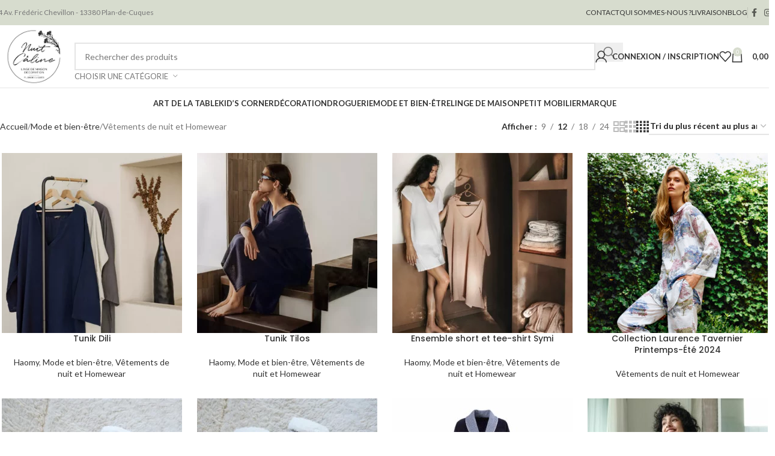

--- FILE ---
content_type: text/html; charset=UTF-8
request_url: https://nuitcaline.fr/categorie-produit/lifestyle/vetement-de-nuit-et-homewear/
body_size: 41198
content:
<!DOCTYPE html>
<html lang="fr-FR">
<head><meta charset="UTF-8"><script>if(navigator.userAgent.match(/MSIE|Internet Explorer/i)||navigator.userAgent.match(/Trident\/7\..*?rv:11/i)){var href=document.location.href;if(!href.match(/[?&]nowprocket/)){if(href.indexOf("?")==-1){if(href.indexOf("#")==-1){document.location.href=href+"?nowprocket=1"}else{document.location.href=href.replace("#","?nowprocket=1#")}}else{if(href.indexOf("#")==-1){document.location.href=href+"&nowprocket=1"}else{document.location.href=href.replace("#","&nowprocket=1#")}}}}</script><script>class RocketLazyLoadScripts{constructor(e){this.triggerEvents=e,this.eventOptions={passive:!0},this.userEventListener=this.triggerListener.bind(this),this.delayedScripts={normal:[],async:[],defer:[]},this.allJQueries=[]}_addUserInteractionListener(e){this.triggerEvents.forEach((t=>window.addEventListener(t,e.userEventListener,e.eventOptions)))}_removeUserInteractionListener(e){this.triggerEvents.forEach((t=>window.removeEventListener(t,e.userEventListener,e.eventOptions)))}triggerListener(){this._removeUserInteractionListener(this),"loading"===document.readyState?document.addEventListener("DOMContentLoaded",this._loadEverythingNow.bind(this)):this._loadEverythingNow()}async _loadEverythingNow(){this._delayEventListeners(),this._delayJQueryReady(this),this._handleDocumentWrite(),this._registerAllDelayedScripts(),this._preloadAllScripts(),await this._loadScriptsFromList(this.delayedScripts.normal),await this._loadScriptsFromList(this.delayedScripts.defer),await this._loadScriptsFromList(this.delayedScripts.async),await this._triggerDOMContentLoaded(),await this._triggerWindowLoad(),window.dispatchEvent(new Event("rocket-allScriptsLoaded"))}_registerAllDelayedScripts(){document.querySelectorAll("script[type=rocketlazyloadscript]").forEach((e=>{e.hasAttribute("src")?e.hasAttribute("async")&&!1!==e.async?this.delayedScripts.async.push(e):e.hasAttribute("defer")&&!1!==e.defer||"module"===e.getAttribute("data-rocket-type")?this.delayedScripts.defer.push(e):this.delayedScripts.normal.push(e):this.delayedScripts.normal.push(e)}))}async _transformScript(e){return await this._requestAnimFrame(),new Promise((t=>{const n=document.createElement("script");let r;[...e.attributes].forEach((e=>{let t=e.nodeName;"type"!==t&&("data-rocket-type"===t&&(t="type",r=e.nodeValue),n.setAttribute(t,e.nodeValue))})),e.hasAttribute("src")?(n.addEventListener("load",t),n.addEventListener("error",t)):(n.text=e.text,t()),e.parentNode.replaceChild(n,e)}))}async _loadScriptsFromList(e){const t=e.shift();return t?(await this._transformScript(t),this._loadScriptsFromList(e)):Promise.resolve()}_preloadAllScripts(){var e=document.createDocumentFragment();[...this.delayedScripts.normal,...this.delayedScripts.defer,...this.delayedScripts.async].forEach((t=>{const n=t.getAttribute("src");if(n){const t=document.createElement("link");t.href=n,t.rel="preload",t.as="script",e.appendChild(t)}})),document.head.appendChild(e)}_delayEventListeners(){let e={};function t(t,n){!function(t){function n(n){return e[t].eventsToRewrite.indexOf(n)>=0?"rocket-"+n:n}e[t]||(e[t]={originalFunctions:{add:t.addEventListener,remove:t.removeEventListener},eventsToRewrite:[]},t.addEventListener=function(){arguments[0]=n(arguments[0]),e[t].originalFunctions.add.apply(t,arguments)},t.removeEventListener=function(){arguments[0]=n(arguments[0]),e[t].originalFunctions.remove.apply(t,arguments)})}(t),e[t].eventsToRewrite.push(n)}function n(e,t){let n=e[t];Object.defineProperty(e,t,{get:()=>n||function(){},set(r){e["rocket"+t]=n=r}})}t(document,"DOMContentLoaded"),t(window,"DOMContentLoaded"),t(window,"load"),t(window,"pageshow"),t(document,"readystatechange"),n(document,"onreadystatechange"),n(window,"onload"),n(window,"onpageshow")}_delayJQueryReady(e){let t=window.jQuery;Object.defineProperty(window,"jQuery",{get:()=>t,set(n){if(n&&n.fn&&!e.allJQueries.includes(n)){n.fn.ready=n.fn.init.prototype.ready=function(t){e.domReadyFired?t.bind(document)(n):document.addEventListener("rocket-DOMContentLoaded",(()=>t.bind(document)(n)))};const t=n.fn.on;n.fn.on=n.fn.init.prototype.on=function(){if(this[0]===window){function e(e){return e.split(" ").map((e=>"load"===e||0===e.indexOf("load.")?"rocket-jquery-load":e)).join(" ")}"string"==typeof arguments[0]||arguments[0]instanceof String?arguments[0]=e(arguments[0]):"object"==typeof arguments[0]&&Object.keys(arguments[0]).forEach((t=>{delete Object.assign(arguments[0],{[e(t)]:arguments[0][t]})[t]}))}return t.apply(this,arguments),this},e.allJQueries.push(n)}t=n}})}async _triggerDOMContentLoaded(){this.domReadyFired=!0,await this._requestAnimFrame(),document.dispatchEvent(new Event("rocket-DOMContentLoaded")),await this._requestAnimFrame(),window.dispatchEvent(new Event("rocket-DOMContentLoaded")),await this._requestAnimFrame(),document.dispatchEvent(new Event("rocket-readystatechange")),await this._requestAnimFrame(),document.rocketonreadystatechange&&document.rocketonreadystatechange()}async _triggerWindowLoad(){await this._requestAnimFrame(),window.dispatchEvent(new Event("rocket-load")),await this._requestAnimFrame(),window.rocketonload&&window.rocketonload(),await this._requestAnimFrame(),this.allJQueries.forEach((e=>e(window).trigger("rocket-jquery-load"))),window.dispatchEvent(new Event("rocket-pageshow")),await this._requestAnimFrame(),window.rocketonpageshow&&window.rocketonpageshow()}_handleDocumentWrite(){const e=new Map;document.write=document.writeln=function(t){const n=document.currentScript,r=document.createRange(),i=n.parentElement;let o=e.get(n);void 0===o&&(o=n.nextSibling,e.set(n,o));const a=document.createDocumentFragment();r.setStart(a,0),a.appendChild(r.createContextualFragment(t)),i.insertBefore(a,o)}}async _requestAnimFrame(){return new Promise((e=>requestAnimationFrame(e)))}static run(){const e=new RocketLazyLoadScripts(["keydown","mousemove","touchmove","touchstart","touchend","wheel"]);e._addUserInteractionListener(e)}}RocketLazyLoadScripts.run();</script>
	
	<link rel="profile" href="https://gmpg.org/xfn/11">
	<link rel="pingback" href="https://nuitcaline.fr/xmlrpc.php">

	<meta name='robots' content='index, follow, max-image-preview:large, max-snippet:-1, max-video-preview:-1' />

	<!-- This site is optimized with the Yoast SEO plugin v25.5 - https://yoast.com/wordpress/plugins/seo/ -->
	<title>Archives des Vêtements de nuit et Homewear - Nuit Câline</title><link rel="stylesheet" href="https://nuitcaline.fr/wp-content/cache/min/1/b05ce459b86d756a8d6232937bd72343.css" media="all" data-minify="1" />
	<link rel="canonical" href="https://nuitcaline.fr/categorie-produit/lifestyle/vetement-de-nuit-et-homewear/" />
	<meta property="og:locale" content="fr_FR" />
	<meta property="og:type" content="article" />
	<meta property="og:title" content="Archives des Vêtements de nuit et Homewear - Nuit Câline" />
	<meta property="og:url" content="https://nuitcaline.fr/categorie-produit/lifestyle/vetement-de-nuit-et-homewear/" />
	<meta property="og:site_name" content="Nuit Câline" />
	<meta name="twitter:card" content="summary_large_image" />
	<script type="application/ld+json" class="yoast-schema-graph">{"@context":"https://schema.org","@graph":[{"@type":"CollectionPage","@id":"https://nuitcaline.fr/categorie-produit/lifestyle/vetement-de-nuit-et-homewear/","url":"https://nuitcaline.fr/categorie-produit/lifestyle/vetement-de-nuit-et-homewear/","name":"Archives des Vêtements de nuit et Homewear - Nuit Câline","isPartOf":{"@id":"https://nuitcaline.fr/#website"},"primaryImageOfPage":{"@id":"https://nuitcaline.fr/categorie-produit/lifestyle/vetement-de-nuit-et-homewear/#primaryimage"},"image":{"@id":"https://nuitcaline.fr/categorie-produit/lifestyle/vetement-de-nuit-et-homewear/#primaryimage"},"thumbnailUrl":"https://nuitcaline.fr/wp-content/uploads/2024/10/tunik-dili-ii-3.webp","breadcrumb":{"@id":"https://nuitcaline.fr/categorie-produit/lifestyle/vetement-de-nuit-et-homewear/#breadcrumb"},"inLanguage":"fr-FR"},{"@type":"ImageObject","inLanguage":"fr-FR","@id":"https://nuitcaline.fr/categorie-produit/lifestyle/vetement-de-nuit-et-homewear/#primaryimage","url":"https://nuitcaline.fr/wp-content/uploads/2024/10/tunik-dili-ii-3.webp","contentUrl":"https://nuitcaline.fr/wp-content/uploads/2024/10/tunik-dili-ii-3.webp","width":1000,"height":1000,"caption":"Tunik Dili"},{"@type":"BreadcrumbList","@id":"https://nuitcaline.fr/categorie-produit/lifestyle/vetement-de-nuit-et-homewear/#breadcrumb","itemListElement":[{"@type":"ListItem","position":1,"name":"Accueil","item":"https://nuitcaline.fr/"},{"@type":"ListItem","position":2,"name":"Mode et bien-être","item":"https://nuitcaline.fr/categorie-produit/lifestyle/"},{"@type":"ListItem","position":3,"name":"Vêtements de nuit et Homewear"}]},{"@type":"WebSite","@id":"https://nuitcaline.fr/#website","url":"https://nuitcaline.fr/","name":"Nuit Câline - Décoration d'intérieur, articles bébé, linge de maison","description":"Décoration, linge de maison et articles pour bébé à Plan de Cuques","publisher":{"@id":"https://nuitcaline.fr/#organization"},"potentialAction":[{"@type":"SearchAction","target":{"@type":"EntryPoint","urlTemplate":"https://nuitcaline.fr/?s={search_term_string}"},"query-input":{"@type":"PropertyValueSpecification","valueRequired":true,"valueName":"search_term_string"}}],"inLanguage":"fr-FR"},{"@type":"Organization","@id":"https://nuitcaline.fr/#organization","name":"Nuit Câline","url":"https://nuitcaline.fr/","logo":{"@type":"ImageObject","inLanguage":"fr-FR","@id":"https://nuitcaline.fr/#/schema/logo/image/","url":"https://nuitcaline.fr/wp-content/uploads/2022/03/Logo-nuit-caline.jpg","contentUrl":"https://nuitcaline.fr/wp-content/uploads/2022/03/Logo-nuit-caline.jpg","width":135,"height":135,"caption":"Nuit Câline"},"image":{"@id":"https://nuitcaline.fr/#/schema/logo/image/"},"sameAs":["https://www.facebook.com/nuitcalinedecoration","https://instagram.com/nuitcalinedecoration"]}]}</script>
	<!-- / Yoast SEO plugin. -->


<link rel='dns-prefetch' href='//www.googletagmanager.com' />
<link rel='dns-prefetch' href='//fonts.googleapis.com' />
<link rel="alternate" type="application/rss+xml" title="Nuit Câline &raquo; Flux" href="https://nuitcaline.fr/feed/" />
<link rel="alternate" type="application/rss+xml" title="Nuit Câline &raquo; Flux des commentaires" href="https://nuitcaline.fr/comments/feed/" />
<link rel="alternate" type="application/rss+xml" title="Flux pour Nuit Câline &raquo; Vêtements de nuit et Homewear Catégorie" href="https://nuitcaline.fr/categorie-produit/lifestyle/vetement-de-nuit-et-homewear/feed/" />
<style id='wp-img-auto-sizes-contain-inline-css' type='text/css'>
img:is([sizes=auto i],[sizes^="auto," i]){contain-intrinsic-size:3000px 1500px}
/*# sourceURL=wp-img-auto-sizes-contain-inline-css */
</style>


<style id='global-styles-inline-css' type='text/css'>
:root{--wp--preset--aspect-ratio--square: 1;--wp--preset--aspect-ratio--4-3: 4/3;--wp--preset--aspect-ratio--3-4: 3/4;--wp--preset--aspect-ratio--3-2: 3/2;--wp--preset--aspect-ratio--2-3: 2/3;--wp--preset--aspect-ratio--16-9: 16/9;--wp--preset--aspect-ratio--9-16: 9/16;--wp--preset--color--black: #000000;--wp--preset--color--cyan-bluish-gray: #abb8c3;--wp--preset--color--white: #ffffff;--wp--preset--color--pale-pink: #f78da7;--wp--preset--color--vivid-red: #cf2e2e;--wp--preset--color--luminous-vivid-orange: #ff6900;--wp--preset--color--luminous-vivid-amber: #fcb900;--wp--preset--color--light-green-cyan: #7bdcb5;--wp--preset--color--vivid-green-cyan: #00d084;--wp--preset--color--pale-cyan-blue: #8ed1fc;--wp--preset--color--vivid-cyan-blue: #0693e3;--wp--preset--color--vivid-purple: #9b51e0;--wp--preset--gradient--vivid-cyan-blue-to-vivid-purple: linear-gradient(135deg,rgb(6,147,227) 0%,rgb(155,81,224) 100%);--wp--preset--gradient--light-green-cyan-to-vivid-green-cyan: linear-gradient(135deg,rgb(122,220,180) 0%,rgb(0,208,130) 100%);--wp--preset--gradient--luminous-vivid-amber-to-luminous-vivid-orange: linear-gradient(135deg,rgb(252,185,0) 0%,rgb(255,105,0) 100%);--wp--preset--gradient--luminous-vivid-orange-to-vivid-red: linear-gradient(135deg,rgb(255,105,0) 0%,rgb(207,46,46) 100%);--wp--preset--gradient--very-light-gray-to-cyan-bluish-gray: linear-gradient(135deg,rgb(238,238,238) 0%,rgb(169,184,195) 100%);--wp--preset--gradient--cool-to-warm-spectrum: linear-gradient(135deg,rgb(74,234,220) 0%,rgb(151,120,209) 20%,rgb(207,42,186) 40%,rgb(238,44,130) 60%,rgb(251,105,98) 80%,rgb(254,248,76) 100%);--wp--preset--gradient--blush-light-purple: linear-gradient(135deg,rgb(255,206,236) 0%,rgb(152,150,240) 100%);--wp--preset--gradient--blush-bordeaux: linear-gradient(135deg,rgb(254,205,165) 0%,rgb(254,45,45) 50%,rgb(107,0,62) 100%);--wp--preset--gradient--luminous-dusk: linear-gradient(135deg,rgb(255,203,112) 0%,rgb(199,81,192) 50%,rgb(65,88,208) 100%);--wp--preset--gradient--pale-ocean: linear-gradient(135deg,rgb(255,245,203) 0%,rgb(182,227,212) 50%,rgb(51,167,181) 100%);--wp--preset--gradient--electric-grass: linear-gradient(135deg,rgb(202,248,128) 0%,rgb(113,206,126) 100%);--wp--preset--gradient--midnight: linear-gradient(135deg,rgb(2,3,129) 0%,rgb(40,116,252) 100%);--wp--preset--font-size--small: 13px;--wp--preset--font-size--medium: 20px;--wp--preset--font-size--large: 36px;--wp--preset--font-size--x-large: 42px;--wp--preset--spacing--20: 0.44rem;--wp--preset--spacing--30: 0.67rem;--wp--preset--spacing--40: 1rem;--wp--preset--spacing--50: 1.5rem;--wp--preset--spacing--60: 2.25rem;--wp--preset--spacing--70: 3.38rem;--wp--preset--spacing--80: 5.06rem;--wp--preset--shadow--natural: 6px 6px 9px rgba(0, 0, 0, 0.2);--wp--preset--shadow--deep: 12px 12px 50px rgba(0, 0, 0, 0.4);--wp--preset--shadow--sharp: 6px 6px 0px rgba(0, 0, 0, 0.2);--wp--preset--shadow--outlined: 6px 6px 0px -3px rgb(255, 255, 255), 6px 6px rgb(0, 0, 0);--wp--preset--shadow--crisp: 6px 6px 0px rgb(0, 0, 0);}:where(body) { margin: 0; }.wp-site-blocks > .alignleft { float: left; margin-right: 2em; }.wp-site-blocks > .alignright { float: right; margin-left: 2em; }.wp-site-blocks > .aligncenter { justify-content: center; margin-left: auto; margin-right: auto; }:where(.is-layout-flex){gap: 0.5em;}:where(.is-layout-grid){gap: 0.5em;}.is-layout-flow > .alignleft{float: left;margin-inline-start: 0;margin-inline-end: 2em;}.is-layout-flow > .alignright{float: right;margin-inline-start: 2em;margin-inline-end: 0;}.is-layout-flow > .aligncenter{margin-left: auto !important;margin-right: auto !important;}.is-layout-constrained > .alignleft{float: left;margin-inline-start: 0;margin-inline-end: 2em;}.is-layout-constrained > .alignright{float: right;margin-inline-start: 2em;margin-inline-end: 0;}.is-layout-constrained > .aligncenter{margin-left: auto !important;margin-right: auto !important;}.is-layout-constrained > :where(:not(.alignleft):not(.alignright):not(.alignfull)){margin-left: auto !important;margin-right: auto !important;}body .is-layout-flex{display: flex;}.is-layout-flex{flex-wrap: wrap;align-items: center;}.is-layout-flex > :is(*, div){margin: 0;}body .is-layout-grid{display: grid;}.is-layout-grid > :is(*, div){margin: 0;}body{padding-top: 0px;padding-right: 0px;padding-bottom: 0px;padding-left: 0px;}a:where(:not(.wp-element-button)){text-decoration: none;}:root :where(.wp-element-button, .wp-block-button__link){background-color: #32373c;border-width: 0;color: #fff;font-family: inherit;font-size: inherit;font-style: inherit;font-weight: inherit;letter-spacing: inherit;line-height: inherit;padding-top: calc(0.667em + 2px);padding-right: calc(1.333em + 2px);padding-bottom: calc(0.667em + 2px);padding-left: calc(1.333em + 2px);text-decoration: none;text-transform: inherit;}.has-black-color{color: var(--wp--preset--color--black) !important;}.has-cyan-bluish-gray-color{color: var(--wp--preset--color--cyan-bluish-gray) !important;}.has-white-color{color: var(--wp--preset--color--white) !important;}.has-pale-pink-color{color: var(--wp--preset--color--pale-pink) !important;}.has-vivid-red-color{color: var(--wp--preset--color--vivid-red) !important;}.has-luminous-vivid-orange-color{color: var(--wp--preset--color--luminous-vivid-orange) !important;}.has-luminous-vivid-amber-color{color: var(--wp--preset--color--luminous-vivid-amber) !important;}.has-light-green-cyan-color{color: var(--wp--preset--color--light-green-cyan) !important;}.has-vivid-green-cyan-color{color: var(--wp--preset--color--vivid-green-cyan) !important;}.has-pale-cyan-blue-color{color: var(--wp--preset--color--pale-cyan-blue) !important;}.has-vivid-cyan-blue-color{color: var(--wp--preset--color--vivid-cyan-blue) !important;}.has-vivid-purple-color{color: var(--wp--preset--color--vivid-purple) !important;}.has-black-background-color{background-color: var(--wp--preset--color--black) !important;}.has-cyan-bluish-gray-background-color{background-color: var(--wp--preset--color--cyan-bluish-gray) !important;}.has-white-background-color{background-color: var(--wp--preset--color--white) !important;}.has-pale-pink-background-color{background-color: var(--wp--preset--color--pale-pink) !important;}.has-vivid-red-background-color{background-color: var(--wp--preset--color--vivid-red) !important;}.has-luminous-vivid-orange-background-color{background-color: var(--wp--preset--color--luminous-vivid-orange) !important;}.has-luminous-vivid-amber-background-color{background-color: var(--wp--preset--color--luminous-vivid-amber) !important;}.has-light-green-cyan-background-color{background-color: var(--wp--preset--color--light-green-cyan) !important;}.has-vivid-green-cyan-background-color{background-color: var(--wp--preset--color--vivid-green-cyan) !important;}.has-pale-cyan-blue-background-color{background-color: var(--wp--preset--color--pale-cyan-blue) !important;}.has-vivid-cyan-blue-background-color{background-color: var(--wp--preset--color--vivid-cyan-blue) !important;}.has-vivid-purple-background-color{background-color: var(--wp--preset--color--vivid-purple) !important;}.has-black-border-color{border-color: var(--wp--preset--color--black) !important;}.has-cyan-bluish-gray-border-color{border-color: var(--wp--preset--color--cyan-bluish-gray) !important;}.has-white-border-color{border-color: var(--wp--preset--color--white) !important;}.has-pale-pink-border-color{border-color: var(--wp--preset--color--pale-pink) !important;}.has-vivid-red-border-color{border-color: var(--wp--preset--color--vivid-red) !important;}.has-luminous-vivid-orange-border-color{border-color: var(--wp--preset--color--luminous-vivid-orange) !important;}.has-luminous-vivid-amber-border-color{border-color: var(--wp--preset--color--luminous-vivid-amber) !important;}.has-light-green-cyan-border-color{border-color: var(--wp--preset--color--light-green-cyan) !important;}.has-vivid-green-cyan-border-color{border-color: var(--wp--preset--color--vivid-green-cyan) !important;}.has-pale-cyan-blue-border-color{border-color: var(--wp--preset--color--pale-cyan-blue) !important;}.has-vivid-cyan-blue-border-color{border-color: var(--wp--preset--color--vivid-cyan-blue) !important;}.has-vivid-purple-border-color{border-color: var(--wp--preset--color--vivid-purple) !important;}.has-vivid-cyan-blue-to-vivid-purple-gradient-background{background: var(--wp--preset--gradient--vivid-cyan-blue-to-vivid-purple) !important;}.has-light-green-cyan-to-vivid-green-cyan-gradient-background{background: var(--wp--preset--gradient--light-green-cyan-to-vivid-green-cyan) !important;}.has-luminous-vivid-amber-to-luminous-vivid-orange-gradient-background{background: var(--wp--preset--gradient--luminous-vivid-amber-to-luminous-vivid-orange) !important;}.has-luminous-vivid-orange-to-vivid-red-gradient-background{background: var(--wp--preset--gradient--luminous-vivid-orange-to-vivid-red) !important;}.has-very-light-gray-to-cyan-bluish-gray-gradient-background{background: var(--wp--preset--gradient--very-light-gray-to-cyan-bluish-gray) !important;}.has-cool-to-warm-spectrum-gradient-background{background: var(--wp--preset--gradient--cool-to-warm-spectrum) !important;}.has-blush-light-purple-gradient-background{background: var(--wp--preset--gradient--blush-light-purple) !important;}.has-blush-bordeaux-gradient-background{background: var(--wp--preset--gradient--blush-bordeaux) !important;}.has-luminous-dusk-gradient-background{background: var(--wp--preset--gradient--luminous-dusk) !important;}.has-pale-ocean-gradient-background{background: var(--wp--preset--gradient--pale-ocean) !important;}.has-electric-grass-gradient-background{background: var(--wp--preset--gradient--electric-grass) !important;}.has-midnight-gradient-background{background: var(--wp--preset--gradient--midnight) !important;}.has-small-font-size{font-size: var(--wp--preset--font-size--small) !important;}.has-medium-font-size{font-size: var(--wp--preset--font-size--medium) !important;}.has-large-font-size{font-size: var(--wp--preset--font-size--large) !important;}.has-x-large-font-size{font-size: var(--wp--preset--font-size--x-large) !important;}
/*# sourceURL=global-styles-inline-css */
</style>


<style id='woocommerce-inline-inline-css' type='text/css'>
.woocommerce form .form-row .required { visibility: visible; }
/*# sourceURL=woocommerce-inline-inline-css */
</style>































































<link rel='stylesheet' id='xts-google-fonts-css' href='https://fonts.googleapis.com/css?family=Lato%3A400%2C700%7CPoppins%3A400%2C600%2C500&#038;ver=8.2.7' type='text/css' media='all' />



<script type="rocketlazyloadscript" data-rocket-type="text/javascript" src="https://nuitcaline.fr/wp-includes/js/jquery/jquery.min.js?ver=3.7.1" id="jquery-core-js" defer></script>
<script type="rocketlazyloadscript" data-rocket-type="text/javascript" src="https://nuitcaline.fr/wp-includes/js/jquery/jquery-migrate.min.js?ver=3.4.1" id="jquery-migrate-js" defer></script>
<script type="rocketlazyloadscript" data-rocket-type="text/javascript" src="https://nuitcaline.fr/wp-content/plugins/woocommerce/assets/js/jquery-blockui/jquery.blockUI.min.js?ver=2.7.0-wc.10.0.5" id="jquery-blockui-js" defer="defer" data-wp-strategy="defer"></script>
<script type="rocketlazyloadscript" data-rocket-type="text/javascript" src="https://nuitcaline.fr/wp-content/plugins/woocommerce/assets/js/js-cookie/js.cookie.min.js?ver=2.1.4-wc.10.0.5" id="js-cookie-js" defer="defer" data-wp-strategy="defer"></script>
<script type="text/javascript" id="woocommerce-js-extra">
/* <![CDATA[ */
var woocommerce_params = {"ajax_url":"/wp-admin/admin-ajax.php","wc_ajax_url":"/?wc-ajax=%%endpoint%%","i18n_password_show":"Afficher le mot de passe","i18n_password_hide":"Masquer le mot de passe"};
//# sourceURL=woocommerce-js-extra
/* ]]> */
</script>
<script type="rocketlazyloadscript" data-rocket-type="text/javascript" src="https://nuitcaline.fr/wp-content/plugins/woocommerce/assets/js/frontend/woocommerce.min.js?ver=10.0.5" id="woocommerce-js" defer="defer" data-wp-strategy="defer"></script>
<script type="rocketlazyloadscript" data-rocket-type="text/javascript" src="https://nuitcaline.fr/wp-content/plugins/elementor/assets/lib/font-awesome/js/v4-shims.min.js?ver=3.30.3" id="font-awesome-4-shim-js" defer></script>

<!-- Extrait de code de la balise Google (gtag.js) ajouté par Site Kit -->
<!-- Extrait Google Analytics ajouté par Site Kit -->
<script type="rocketlazyloadscript" data-rocket-type="text/javascript" src="https://www.googletagmanager.com/gtag/js?id=G-34L7GVC8H5" id="google_gtagjs-js" async></script>
<script type="rocketlazyloadscript" data-rocket-type="text/javascript" id="google_gtagjs-js-after">
/* <![CDATA[ */
window.dataLayer = window.dataLayer || [];function gtag(){dataLayer.push(arguments);}
gtag("set","linker",{"domains":["nuitcaline.fr"]});
gtag("js", new Date());
gtag("set", "developer_id.dZTNiMT", true);
gtag("config", "G-34L7GVC8H5");
//# sourceURL=google_gtagjs-js-after
/* ]]> */
</script>
<script type="rocketlazyloadscript" data-rocket-type="text/javascript" src="https://nuitcaline.fr/wp-content/themes/woodmart/js/libs/device.min.js?ver=8.2.7" id="wd-device-library-js" defer></script>
<script type="rocketlazyloadscript" data-rocket-type="text/javascript" src="https://nuitcaline.fr/wp-content/themes/woodmart/js/scripts/global/scrollBar.min.js?ver=8.2.7" id="wd-scrollbar-js"></script>
<link rel="https://api.w.org/" href="https://nuitcaline.fr/wp-json/" /><link rel="alternate" title="JSON" type="application/json" href="https://nuitcaline.fr/wp-json/wp/v2/product_cat/926" /><link rel="EditURI" type="application/rsd+xml" title="RSD" href="https://nuitcaline.fr/xmlrpc.php?rsd" />
<meta name="generator" content="WordPress 6.9" />
<meta name="generator" content="WooCommerce 10.0.5" />
<meta name="generator" content="Site Kit by Google 1.170.0" />			<style>.cmplz-hidden {
					display: none !important;
				}</style>					<meta name="viewport" content="width=device-width, initial-scale=1.0, maximum-scale=1.0, user-scalable=no">
										<noscript><style>.woocommerce-product-gallery{ opacity: 1 !important; }</style></noscript>
	<meta name="generator" content="Elementor 3.30.3; features: additional_custom_breakpoints; settings: css_print_method-external, google_font-enabled, font_display-auto">
			<script data-service="facebook" data-category="marketing"  type="text/plain">
				!function(f,b,e,v,n,t,s){if(f.fbq)return;n=f.fbq=function(){n.callMethod?
					n.callMethod.apply(n,arguments):n.queue.push(arguments)};if(!f._fbq)f._fbq=n;
					n.push=n;n.loaded=!0;n.version='2.0';n.queue=[];t=b.createElement(e);t.async=!0;
					t.src=v;s=b.getElementsByTagName(e)[0];s.parentNode.insertBefore(t,s)}(window,
					document,'script','https://connect.facebook.net/en_US/fbevents.js');
			</script>
			<!-- WooCommerce Facebook Integration Begin -->
			<script data-service="facebook" data-category="marketing"  type="text/plain">

				fbq('init', '573840957851242', {}, {
    "agent": "woocommerce-10.0.5-3.5.4"
});

				document.addEventListener( 'DOMContentLoaded', function() {
					// Insert placeholder for events injected when a product is added to the cart through AJAX.
					document.body.insertAdjacentHTML( 'beforeend', '<div class=\"wc-facebook-pixel-event-placeholder\"></div>' );
				}, false );

			</script>
			<!-- WooCommerce Facebook Integration End -->
						<style>
				.e-con.e-parent:nth-of-type(n+4):not(.e-lazyloaded):not(.e-no-lazyload),
				.e-con.e-parent:nth-of-type(n+4):not(.e-lazyloaded):not(.e-no-lazyload) * {
					background-image: none !important;
				}
				@media screen and (max-height: 1024px) {
					.e-con.e-parent:nth-of-type(n+3):not(.e-lazyloaded):not(.e-no-lazyload),
					.e-con.e-parent:nth-of-type(n+3):not(.e-lazyloaded):not(.e-no-lazyload) * {
						background-image: none !important;
					}
				}
				@media screen and (max-height: 640px) {
					.e-con.e-parent:nth-of-type(n+2):not(.e-lazyloaded):not(.e-no-lazyload),
					.e-con.e-parent:nth-of-type(n+2):not(.e-lazyloaded):not(.e-no-lazyload) * {
						background-image: none !important;
					}
				}
			</style>
			<link rel="icon" href="https://nuitcaline.fr/wp-content/uploads/2022/03/cropped-Logo-nuit-caline-32x32.jpg" sizes="32x32" />
<link rel="icon" href="https://nuitcaline.fr/wp-content/uploads/2022/03/cropped-Logo-nuit-caline-192x192.jpg" sizes="192x192" />
<link rel="apple-touch-icon" href="https://nuitcaline.fr/wp-content/uploads/2022/03/cropped-Logo-nuit-caline-180x180.jpg" />
<meta name="msapplication-TileImage" content="https://nuitcaline.fr/wp-content/uploads/2022/03/cropped-Logo-nuit-caline-270x270.jpg" />
<style>
		
		</style>			<style id="wd-style-default_header-css" data-type="wd-style-default_header">
				:root{
	--wd-top-bar-h: 42px;
	--wd-top-bar-sm-h: 40px;
	--wd-top-bar-sticky-h: .00001px;
	--wd-top-bar-brd-w: .00001px;

	--wd-header-general-h: 104px;
	--wd-header-general-sm-h: 60px;
	--wd-header-general-sticky-h: 60px;
	--wd-header-general-brd-w: 1px;

	--wd-header-bottom-h: 50px;
	--wd-header-bottom-sm-h: .00001px;
	--wd-header-bottom-sticky-h: .00001px;
	--wd-header-bottom-brd-w: .00001px;

	--wd-header-clone-h: .00001px;

	--wd-header-brd-w: calc(var(--wd-top-bar-brd-w) + var(--wd-header-general-brd-w) + var(--wd-header-bottom-brd-w));
	--wd-header-h: calc(var(--wd-top-bar-h) + var(--wd-header-general-h) + var(--wd-header-bottom-h) + var(--wd-header-brd-w));
	--wd-header-sticky-h: calc(var(--wd-top-bar-sticky-h) + var(--wd-header-general-sticky-h) + var(--wd-header-bottom-sticky-h) + var(--wd-header-clone-h) + var(--wd-header-brd-w));
	--wd-header-sm-h: calc(var(--wd-top-bar-sm-h) + var(--wd-header-general-sm-h) + var(--wd-header-bottom-sm-h) + var(--wd-header-brd-w));
}

.whb-top-bar .wd-dropdown {
	margin-top: 1px;
}

.whb-top-bar .wd-dropdown:after {
	height: 11px;
}


.whb-sticked .whb-general-header .wd-dropdown:not(.sub-sub-menu) {
	margin-top: 10px;
}

.whb-sticked .whb-general-header .wd-dropdown:not(.sub-sub-menu):after {
	height: 20px;
}


:root:has(.whb-general-header.whb-border-boxed) {
	--wd-header-general-brd-w: .00001px;
}

@media (max-width: 1024px) {
:root:has(.whb-general-header.whb-hidden-mobile) {
	--wd-header-general-brd-w: .00001px;
}
}


.whb-header-bottom .wd-dropdown {
	margin-top: 5px;
}

.whb-header-bottom .wd-dropdown:after {
	height: 15px;
}



		
.whb-top-bar {
	background-color: rgba(215, 220, 206, 1);
}

.whb-duljtjrl87kj7pmuut6b form.searchform {
	--wd-form-height: 46px;
}
.whb-general-header {
	border-color: rgba(129, 129, 129, 0.2);border-bottom-width: 1px;border-bottom-style: solid;
}
			</style>
						<style id="wd-style-theme_settings_default-css" data-type="wd-style-theme_settings_default">
				@font-face {
	font-weight: normal;
	font-style: normal;
	font-family: "woodmart-font";
	src: url("//nuitcaline.fr/wp-content/themes/woodmart/fonts/woodmart-font-1-400.woff2?v=8.2.7") format("woff2");
}

@font-face {
	font-family: "star";
	font-weight: 400;
	font-style: normal;
	src: url("//nuitcaline.fr/wp-content/plugins/woocommerce/assets/fonts/star.eot?#iefix") format("embedded-opentype"), url("//nuitcaline.fr/wp-content/plugins/woocommerce/assets/fonts/star.woff") format("woff"), url("//nuitcaline.fr/wp-content/plugins/woocommerce/assets/fonts/star.ttf") format("truetype"), url("//nuitcaline.fr/wp-content/plugins/woocommerce/assets/fonts/star.svg#star") format("svg");
}

@font-face {
	font-family: "WooCommerce";
	font-weight: 400;
	font-style: normal;
	src: url("//nuitcaline.fr/wp-content/plugins/woocommerce/assets/fonts/WooCommerce.eot?#iefix") format("embedded-opentype"), url("//nuitcaline.fr/wp-content/plugins/woocommerce/assets/fonts/WooCommerce.woff") format("woff"), url("//nuitcaline.fr/wp-content/plugins/woocommerce/assets/fonts/WooCommerce.ttf") format("truetype"), url("//nuitcaline.fr/wp-content/plugins/woocommerce/assets/fonts/WooCommerce.svg#WooCommerce") format("svg");
}

:root {
	--wd-header-banner-h: 40px;
	--wd-text-font: "Lato", Arial, Helvetica, sans-serif;
	--wd-text-font-weight: 400;
	--wd-text-color: #777777;
	--wd-text-font-size: 14px;
	--wd-title-font: "Poppins", Arial, Helvetica, sans-serif;
	--wd-title-font-weight: 600;
	--wd-title-color: #242424;
	--wd-entities-title-font: "Poppins", Arial, Helvetica, sans-serif;
	--wd-entities-title-font-weight: 500;
	--wd-entities-title-color: #333333;
	--wd-entities-title-color-hover: rgb(51 51 51 / 65%);
	--wd-alternative-font: "Lato", Arial, Helvetica, sans-serif;
	--wd-widget-title-font: "Poppins", Arial, Helvetica, sans-serif;
	--wd-widget-title-font-weight: 600;
	--wd-widget-title-transform: uppercase;
	--wd-widget-title-color: #333;
	--wd-widget-title-font-size: 16px;
	--wd-header-el-font: "Lato", Arial, Helvetica, sans-serif;
	--wd-header-el-font-weight: 700;
	--wd-header-el-transform: uppercase;
	--wd-header-el-font-size: 13px;
	--wd-primary-color: rgb(215,220,206);
	--wd-alternative-color: #fbbc34;
	--wd-link-color: #333333;
	--wd-link-color-hover: #242424;
	--btn-default-bgcolor: rgb(215,220,206);
	--btn-default-bgcolor-hover: rgb(196,204,191);
	--btn-accented-bgcolor: rgb(215,220,206);
	--btn-accented-bgcolor-hover: rgb(196,204,191);
	--wd-form-brd-width: 2px;
	--notices-success-bg: #459647;
	--notices-success-color: #fff;
	--notices-warning-bg: #E0B252;
	--notices-warning-color: #fff;
}
.wd-popup.wd-age-verify {
	--wd-popup-width: 500px;
}
.wd-popup.wd-promo-popup {
	background-color: #111111;
	background-image: none;
	background-repeat: no-repeat;
	background-size: contain;
	background-position: left center;
	--wd-popup-width: 800px;
}
:is(.woodmart-woocommerce-layered-nav, .wd-product-category-filter) .wd-scroll-content {
	max-height: 223px;
}
.wd-page-title {
	background-color: #0a0a0a;
	background-image: none;
	background-size: cover;
	background-position: center center;
}
.wd-footer {
	background-color: #ffffff;
	background-image: none;
}
html .wd-product .price, html .wd-product .price > .amount, html .wd-product .price ins > .amount, html .product-image-summary-wrap .summary-inner > .price, html .product-image-summary-wrap .summary-inner > .price > .amount, html .product-image-summary-wrap .summary-inner > .price > .price > .amount, html .product-image-summary-wrap .summary-inner > .price ins .amount, html .wd-single-price .price, html .wd-single-price .price > .amount, html .wd-single-price .price > ins .amount, html .product-image-summary-wrap .variations_form .woocommerce-variation-price .price > .amount, html .product-image-summary-wrap .variations_form .woocommerce-variation-price .price > ins .amount, html .wd-single-add-cart .variations_form .woocommerce-variation-price .price > .amount, html .wd-single-add-cart .variations_form .woocommerce-variation-price .price > ins .amount, html .wd-product-nav-desc .price > .amount, html .wd-product-nav-desc .price > ins .amount, html .wd-product-nav-desc .price > ins .amount, html .product-quick-view  .summary-inner > .price > .amount, html .product-quick-view .summary-inner > .price > ins .amount, html .product-quick-view  .variations_form .woocommerce-variation-price .price > .amount, html .product-quick-view .variations_form .woocommerce-variation-price .price > ins .amount, html .widget-area .widget .price > .amount, html .widget-area .widget .price > ins .amount, html .widget-area .widget .price > ins .amount {
	color: rgb(0,0,0);
}
html .wd-product .price:hover, html .wd-product .price > .amount:hover, html .wd-product .price ins > .amount:hover, html .product-image-summary-wrap .summary-inner > .price:hover, html .product-image-summary-wrap .summary-inner > .price > .amount:hover, html .product-image-summary-wrap .summary-inner > .price > .price .amount:hover, html .product-image-summary-wrap .summary-inner > .price > ins .amount:hover, html .wd-single-price .price:hover, html .wd-single-price .price > .amount:hover, html .wd-single-price .price > ins .amount:hover, html .product-image-summary-wrap .variations_form .woocommerce-variation-price .price > .amount:hover, html .product-image-summary-wrap .variations_form .woocommerce-variation-price .price > ins .amount:hover, html .wd-single-add-cart .variations_form .woocommerce-variation-price .price > .amount:hover, html .wd-single-add-cart .variations_form .woocommerce-variation-price .price > ins .amount:hover, html .wd-product-nav-desc .price > .amount:hover, html .wd-product-nav-desc .price > ins .amount:hover, html .wd-product-nav-desc .price > ins .amount:hover, html .product-quick-view  .summary-inner > .price > .amount:hover, html .product-quick-view .summary-inner > .price > ins .amount:hover, html .product-quick-view  .variations_form .woocommerce-variation-price .price > .amount:hover, html .product-quick-view .variations_form .woocommerce-variation-price .price > ins .amount:hover, html .widget-area .widget .price > .amount:hover, html .widget-area .widget .price > ins .amount:hover, html .widget-area .widget .price > ins .amount:hover {
	color: rgb(84,84,84);
}
.wd-popup.popup-quick-view {
	--wd-popup-width: 920px;
}

@media (max-width: 1024px) {
	:root {
		--wd-header-banner-h: 40px;
	}

}
:root{
--wd-form-brd-radius: 0px;
--btn-default-color: #333;
--btn-default-color-hover: #333;
--btn-accented-color: #fff;
--btn-accented-color-hover: #fff;
--btn-default-brd-radius: 35px;
--btn-default-box-shadow: none;
--btn-default-box-shadow-hover: none;
--btn-accented-brd-radius: 35px;
--btn-accented-box-shadow: none;
--btn-accented-box-shadow-hover: none;
--wd-brd-radius: 0px;
}



			</style>
			<noscript><style id="rocket-lazyload-nojs-css">.rll-youtube-player, [data-lazy-src]{display:none !important;}</style></noscript>
</head>

<body data-cmplz=1 class="archive tax-product_cat term-vetement-de-nuit-et-homewear term-926 wp-custom-logo wp-theme-woodmart wp-child-theme-woodmart-child theme-woodmart woocommerce woocommerce-page woocommerce-no-js wrapper-full-width-content  sticky-footer-on catalog-mode-on categories-accordion-on woodmart-archive-shop header-banner-enabled woodmart-ajax-shop-on sticky-toolbar-on elementor-default elementor-kit-11">
			<script type="rocketlazyloadscript" data-rocket-type="text/javascript" id="wd-flicker-fix">// Flicker fix.</script>	
	
	<div class="wd-page-wrapper website-wrapper">
									<header class="whb-header whb-default_header whb-sticky-shadow whb-scroll-stick whb-sticky-real">
					<div class="whb-main-header">
	
<div class="whb-row whb-top-bar whb-not-sticky-row whb-with-bg whb-without-border whb-color-dark whb-flex-flex-middle">
	<div class="container">
		<div class="whb-flex-row whb-top-bar-inner">
			<div class="whb-column whb-col-left whb-column5 whb-visible-lg">
	
<div class="wd-header-text reset-last-child whb-6l5y1eay522jehk73pi2">64 Av. Frédéric Chevillon - 13380 Plan-de-Cuques</div>
</div>
<div class="whb-column whb-col-center whb-column6 whb-visible-lg whb-empty-column">
	</div>
<div class="whb-column whb-col-right whb-column7 whb-visible-lg">
	
<div class="wd-header-nav wd-header-secondary-nav whb-xdlgsvhn2lznv58nzcln text-center" role="navigation" aria-label="Secondary navigation">
	<ul id="menu-menu-secondaire" class="menu wd-nav wd-nav-secondary wd-style-default wd-gap-s"><li id="menu-item-192" class="menu-item menu-item-type-post_type menu-item-object-page menu-item-192 item-level-0 menu-simple-dropdown wd-event-hover" ><a href="https://nuitcaline.fr/contact/" class="woodmart-nav-link"><span class="nav-link-text">Contact</span></a></li>
<li id="menu-item-190" class="menu-item menu-item-type-post_type menu-item-object-page menu-item-190 item-level-0 menu-simple-dropdown wd-event-hover" ><a href="https://nuitcaline.fr/qui-sommes-nous/" class="woodmart-nav-link"><span class="nav-link-text">Qui sommes-nous ?</span></a></li>
<li id="menu-item-191" class="menu-item menu-item-type-post_type menu-item-object-page menu-item-191 item-level-0 menu-simple-dropdown wd-event-hover" ><a href="https://nuitcaline.fr/livraison/" class="woodmart-nav-link"><span class="nav-link-text">Livraison</span></a></li>
<li id="menu-item-672" class="menu-item menu-item-type-post_type menu-item-object-page menu-item-672 item-level-0 menu-simple-dropdown wd-event-hover" ><a href="https://nuitcaline.fr/blog/" class="woodmart-nav-link"><span class="nav-link-text">Blog</span></a></li>
</ul></div>
<div class="wd-header-divider whb-divider-default whb-iac4y4akub30ihhqzysd"></div>
			<div
						class=" wd-social-icons wd-style-default wd-size-small social-follow wd-shape-circle  whb-61qbocnh2ezx7e7al7jd color-scheme-dark text-center">
				
				
									<a rel="noopener noreferrer nofollow" href="https://www.facebook.com/nuitcalinedecoration" target="_blank" class=" wd-social-icon social-facebook" aria-label="Lien social Facebook">
						<span class="wd-icon"></span>
											</a>
				
				
				
				
									<a rel="noopener noreferrer nofollow" href="https://www.instagram.com/nuitcalinedecoration/" target="_blank" class=" wd-social-icon social-instagram" aria-label="Lien social Instagram">
						<span class="wd-icon"></span>
											</a>
				
				
				
				
				
				
				
				
				
				
				
				
				
				
				
				
				
				
				
				
				
				
			</div>

		</div>
<div class="whb-column whb-col-mobile whb-column_mobile1 whb-hidden-lg">
				<div
						class=" wd-social-icons wd-style-default social-follow wd-shape-circle  whb-fkmtd5strzsa97nfdavu color-scheme-dark text-center">
				
				
									<a rel="noopener noreferrer nofollow" href="https://www.facebook.com/nuitcalinedecoration" target="_blank" class=" wd-social-icon social-facebook" aria-label="Lien social Facebook">
						<span class="wd-icon"></span>
											</a>
				
				
				
				
									<a rel="noopener noreferrer nofollow" href="https://www.instagram.com/nuitcalinedecoration/" target="_blank" class=" wd-social-icon social-instagram" aria-label="Lien social Instagram">
						<span class="wd-icon"></span>
											</a>
				
				
				
				
				
				
				
				
				
				
				
				
				
				
				
				
				
				
				
				
				
				
			</div>

		</div>
		</div>
	</div>
</div>

<div class="whb-row whb-general-header whb-sticky-row whb-without-bg whb-border-fullwidth whb-color-dark whb-flex-flex-middle">
	<div class="container">
		<div class="whb-flex-row whb-general-header-inner">
			<div class="whb-column whb-col-left whb-column8 whb-visible-lg">
	<div class="site-logo whb-250rtwdwz5p8e5b7tpw0 wd-switch-logo">
	<a href="https://nuitcaline.fr/" class="wd-logo wd-main-logo" rel="home" aria-label="Site logo">
		<img width="134" height="134" src="data:image/svg+xml,%3Csvg%20xmlns='http://www.w3.org/2000/svg'%20viewBox='0%200%20134%20134'%3E%3C/svg%3E" class="attachment-full size-full" alt="" style="max-width:250px;" decoding="async" data-lazy-src="https://nuitcaline.fr/wp-content/uploads/2022/03/Logo-nuit-caline.svg" /><noscript><img width="134" height="134" src="https://nuitcaline.fr/wp-content/uploads/2022/03/Logo-nuit-caline.svg" class="attachment-full size-full" alt="" style="max-width:250px;" decoding="async" /></noscript>	</a>
					<a href="https://nuitcaline.fr/" class="wd-logo wd-sticky-logo" rel="home">
			<img width="134" height="134" src="data:image/svg+xml,%3Csvg%20xmlns='http://www.w3.org/2000/svg'%20viewBox='0%200%20134%20134'%3E%3C/svg%3E" class="attachment-full size-full" alt="" style="max-width:150px;" decoding="async" data-lazy-src="https://nuitcaline.fr/wp-content/uploads/2022/03/Logo-nuit-caline.svg" /><noscript><img width="134" height="134" src="https://nuitcaline.fr/wp-content/uploads/2022/03/Logo-nuit-caline.svg" class="attachment-full size-full" alt="" style="max-width:150px;" decoding="async" /></noscript>		</a>
	</div>
</div>
<div class="whb-column whb-col-center whb-column9 whb-visible-lg">
	<div class="wd-search-form  wd-header-search-form wd-display-form whb-duljtjrl87kj7pmuut6b">

<form role="search" method="get" class="searchform  wd-with-cat wd-style-default wd-cat-style-bordered woodmart-ajax-search" action="https://nuitcaline.fr/"  data-thumbnail="1" data-price="1" data-post_type="product" data-count="20" data-sku="0" data-symbols_count="3" data-include_cat_search="no" autocomplete="off">
	<input type="text" class="s" placeholder="Rechercher des produits" value="" name="s" aria-label="Rechercher" title="Rechercher des produits" required/>
	<input type="hidden" name="post_type" value="product">

	<span class="wd-clear-search wd-hide"></span>

						<div class="wd-search-cat wd-event-click wd-scroll">
				<input type="hidden" name="product_cat" value="0">
				<a href="#" rel="nofollow" data-val="0">
					<span>
						Choisir une catégorie					</span>
				</a>
				<div class="wd-dropdown wd-dropdown-search-cat wd-dropdown-menu wd-scroll-content wd-design-default">
					<ul class="wd-sub-menu">
						<li style="display:none;"><a href="#" data-val="0">Choisir une catégorie</a></li>
							<li class="cat-item cat-item-93"><a class="pf-value" href="https://nuitcaline.fr/categorie-produit/la-table/" data-val="la-table" data-title="Art de la table" >Art de la table</a>
</li>
	<li class="cat-item cat-item-17"><a class="pf-value" href="https://nuitcaline.fr/categorie-produit/decoration/" data-val="decoration" data-title="Décoration" >Décoration</a>
<ul class='children'>
	<li class="cat-item cat-item-27"><a class="pf-value" href="https://nuitcaline.fr/categorie-produit/decoration/bougies/" data-val="bougies" data-title="Bougies" >Bougies</a>
</li>
	<li class="cat-item cat-item-29"><a class="pf-value" href="https://nuitcaline.fr/categorie-produit/decoration/cartes-de-voeux/" data-val="cartes-de-voeux" data-title="Cartes de voeux" >Cartes de voeux</a>
</li>
	<li class="cat-item cat-item-52"><a class="pf-value" href="https://nuitcaline.fr/categorie-produit/decoration/coussins/" data-val="coussins" data-title="Coussin, édredon et plaid" >Coussin, édredon et plaid</a>
</li>
	<li class="cat-item cat-item-28"><a class="pf-value" href="https://nuitcaline.fr/categorie-produit/decoration/deco-murale/" data-val="deco-murale" data-title="Décoration murale" >Décoration murale</a>
</li>
	<li class="cat-item cat-item-30"><a class="pf-value" href="https://nuitcaline.fr/categorie-produit/decoration/luminaires/" data-val="luminaires" data-title="Luminaires" >Luminaires</a>
</li>
	<li class="cat-item cat-item-629"><a class="pf-value" href="https://nuitcaline.fr/categorie-produit/decoration/noel/" data-val="noel" data-title="Noël" >Noël</a>
</li>
	<li class="cat-item cat-item-31"><a class="pf-value" href="https://nuitcaline.fr/categorie-produit/decoration/deco-a-poser/" data-val="deco-a-poser" data-title="Objets déco" >Objets déco</a>
</li>
	<li class="cat-item cat-item-509"><a class="pf-value" href="https://nuitcaline.fr/categorie-produit/decoration/panier/" data-val="panier" data-title="Panier, rangement" >Panier, rangement</a>
</li>
	<li class="cat-item cat-item-71"><a class="pf-value" href="https://nuitcaline.fr/categorie-produit/decoration/parfum-dinterieur/" data-val="parfum-dinterieur" data-title="Parfum d&#039;intérieur" >Parfum d&#039;intérieur</a>
</li>
	<li class="cat-item cat-item-520"><a class="pf-value" href="https://nuitcaline.fr/categorie-produit/decoration/rideau/" data-val="rideau" data-title="Rideau, bas de porte, tapis" >Rideau, bas de porte, tapis</a>
</li>
	<li class="cat-item cat-item-958"><a class="pf-value" href="https://nuitcaline.fr/categorie-produit/decoration/saint-valentin/" data-val="saint-valentin" data-title="Saint Valentin" >Saint Valentin</a>
</li>
</ul>
</li>
	<li class="cat-item cat-item-21"><a class="pf-value" href="https://nuitcaline.fr/categorie-produit/droguerie/" data-val="droguerie" data-title="Droguerie" >Droguerie</a>
</li>
	<li class="cat-item cat-item-19"><a class="pf-value" href="https://nuitcaline.fr/categorie-produit/bebe/" data-val="bebe" data-title="Kid&#039;s Corner" >Kid&#039;s Corner</a>
<ul class='children'>
	<li class="cat-item cat-item-58"><a class="pf-value" href="https://nuitcaline.fr/categorie-produit/bebe/couvertures/" data-val="couvertures" data-title="Couvertures / plaids" >Couvertures / plaids</a>
</li>
	<li class="cat-item cat-item-57"><a class="pf-value" href="https://nuitcaline.fr/categorie-produit/bebe/decoration-bebe/" data-val="decoration-bebe" data-title="Décoration enfant" >Décoration enfant</a>
</li>
	<li class="cat-item cat-item-32"><a class="pf-value" href="https://nuitcaline.fr/categorie-produit/bebe/doudous/" data-val="doudous" data-title="Doudous, peluches, jouets" >Doudous, peluches, jouets</a>
</li>
	<li class="cat-item cat-item-33"><a class="pf-value" href="https://nuitcaline.fr/categorie-produit/bebe/gigoteuses/" data-val="gigoteuses" data-title="Linge de lit / Gigoteuse" >Linge de lit / Gigoteuse</a>
</li>
	<li class="cat-item cat-item-271"><a class="pf-value" href="https://nuitcaline.fr/categorie-produit/bebe/linge-de-table-et-accessoires/" data-val="linge-de-table-et-accessoires" data-title="Linge de table et accessoires" >Linge de table et accessoires</a>
</li>
	<li class="cat-item cat-item-259"><a class="pf-value" href="https://nuitcaline.fr/categorie-produit/bebe/linge-de-toilette-et-soin/" data-val="linge-de-toilette-et-soin" data-title="Linge de toilette et soin" >Linge de toilette et soin</a>
</li>
	<li class="cat-item cat-item-34"><a class="pf-value" href="https://nuitcaline.fr/categorie-produit/bebe/guirlandes/" data-val="guirlandes" data-title="Luminaires enfant" >Luminaires enfant</a>
</li>
	<li class="cat-item cat-item-255"><a class="pf-value" href="https://nuitcaline.fr/categorie-produit/bebe/pyjamas-bodys/" data-val="pyjamas-bodys" data-title="Pyjama, body, chaussons" >Pyjama, body, chaussons</a>
</li>
	<li class="cat-item cat-item-282"><a class="pf-value" href="https://nuitcaline.fr/categorie-produit/bebe/sac-enfant/" data-val="sac-enfant" data-title="Sac enfant" >Sac enfant</a>
</li>
</ul>
</li>
	<li class="cat-item cat-item-16"><a class="pf-value" href="https://nuitcaline.fr/categorie-produit/linge-de-maison/" data-val="linge-de-maison" data-title="Linge de maison" >Linge de maison</a>
<ul class='children'>
	<li class="cat-item cat-item-133"><a class="pf-value" href="https://nuitcaline.fr/categorie-produit/linge-de-maison/couvre-lit/" data-val="couvre-lit" data-title="Couvre-lit" >Couvre-lit</a>
</li>
	<li class="cat-item cat-item-111"><a class="pf-value" href="https://nuitcaline.fr/categorie-produit/linge-de-maison/equipement-de-lit/" data-val="equipement-de-lit" data-title="Équipement de lit" >Équipement de lit</a>
</li>
	<li class="cat-item cat-item-56"><a class="pf-value" href="https://nuitcaline.fr/categorie-produit/linge-de-maison/linge-de-cuisine/" data-val="linge-de-cuisine" data-title="Linge de cuisine" >Linge de cuisine</a>
	<ul class='children'>
	<li class="cat-item cat-item-389"><a class="pf-value" href="https://nuitcaline.fr/categorie-produit/linge-de-maison/linge-de-cuisine/essuie-mains/" data-val="essuie-mains" data-title="Essuie-mains" >Essuie-mains</a>
</li>
	<li class="cat-item cat-item-390"><a class="pf-value" href="https://nuitcaline.fr/categorie-produit/linge-de-maison/linge-de-cuisine/tablier/" data-val="tablier" data-title="Tablier, manique, gant" >Tablier, manique, gant</a>
</li>
	<li class="cat-item cat-item-388"><a class="pf-value" href="https://nuitcaline.fr/categorie-produit/linge-de-maison/linge-de-cuisine/torchon/" data-val="torchon" data-title="Torchon" >Torchon</a>
</li>
	</ul>
</li>
	<li class="cat-item cat-item-22"><a class="pf-value" href="https://nuitcaline.fr/categorie-produit/linge-de-maison/linge-de-lit/" data-val="linge-de-lit" data-title="Linge de lit" >Linge de lit</a>
	<ul class='children'>
	<li class="cat-item cat-item-307"><a class="pf-value" href="https://nuitcaline.fr/categorie-produit/linge-de-maison/linge-de-lit/drap-housse/" data-val="drap-housse" data-title="Drap housse" >Drap housse</a>
</li>
	<li class="cat-item cat-item-319"><a class="pf-value" href="https://nuitcaline.fr/categorie-produit/linge-de-maison/linge-de-lit/drap-plat-180x290/" data-val="drap-plat-180x290" data-title="Drap plat 180x290" >Drap plat 180&#215;290</a>
</li>
	<li class="cat-item cat-item-313"><a class="pf-value" href="https://nuitcaline.fr/categorie-produit/linge-de-maison/linge-de-lit/drap-plat-240x295/" data-val="drap-plat-240x295" data-title="Drap plat 240x295" >Drap plat 240&#215;295</a>
</li>
	<li class="cat-item cat-item-314"><a class="pf-value" href="https://nuitcaline.fr/categorie-produit/linge-de-maison/linge-de-lit/drap-plat-270x295/" data-val="drap-plat-270x295" data-title="Drap plat 270x295" >Drap plat 270&#215;295</a>
</li>
	<li class="cat-item cat-item-315"><a class="pf-value" href="https://nuitcaline.fr/categorie-produit/linge-de-maison/linge-de-lit/housse-de-couette-140x200/" data-val="housse-de-couette-140x200" data-title="Housse de couette 140x200" >Housse de couette 140&#215;200</a>
</li>
	<li class="cat-item cat-item-316"><a class="pf-value" href="https://nuitcaline.fr/categorie-produit/linge-de-maison/linge-de-lit/housse-de-couette-200x200/" data-val="housse-de-couette-200x200" data-title="Housse de couette 200x200" >Housse de couette 200&#215;200</a>
</li>
	<li class="cat-item cat-item-317"><a class="pf-value" href="https://nuitcaline.fr/categorie-produit/linge-de-maison/linge-de-lit/housse-de-couette-240x220/" data-val="housse-de-couette-240x220" data-title="Housse de couette 240x220" >Housse de couette 240&#215;220</a>
</li>
	<li class="cat-item cat-item-318"><a class="pf-value" href="https://nuitcaline.fr/categorie-produit/linge-de-maison/linge-de-lit/housse-de-couette-260x240/" data-val="housse-de-couette-260x240" data-title="Housse de couette 260x240" >Housse de couette 260&#215;240</a>
</li>
	<li class="cat-item cat-item-304"><a class="pf-value" href="https://nuitcaline.fr/categorie-produit/linge-de-maison/linge-de-lit/taie-doreiller/" data-val="taie-doreiller" data-title="Taie d&#039;oreiller" >Taie d&#039;oreiller</a>
</li>
	<li class="cat-item cat-item-305"><a class="pf-value" href="https://nuitcaline.fr/categorie-produit/linge-de-maison/linge-de-lit/traversin/" data-val="traversin" data-title="Traversin" >Traversin</a>
</li>
	</ul>
</li>
	<li class="cat-item cat-item-24"><a class="pf-value" href="https://nuitcaline.fr/categorie-produit/linge-de-maison/linge-de-table/" data-val="linge-de-table" data-title="Linge de table" >Linge de table</a>
</li>
	<li class="cat-item cat-item-25"><a class="pf-value" href="https://nuitcaline.fr/categorie-produit/linge-de-maison/linge-de-toilette/" data-val="linge-de-toilette" data-title="Linge de toilette" >Linge de toilette</a>
</li>
</ul>
</li>
	<li class="cat-item cat-item-94"><a class="pf-value" href="https://nuitcaline.fr/categorie-produit/marques/" data-val="marques" data-title="Marques" >Marques</a>
<ul class='children'>
	<li class="cat-item cat-item-116"><a class="pf-value" href="https://nuitcaline.fr/categorie-produit/marques/alexandre-turpault/" data-val="alexandre-turpault" data-title="Alexandre Turpault" >Alexandre Turpault</a>
</li>
	<li class="cat-item cat-item-214"><a class="pf-value" href="https://nuitcaline.fr/categorie-produit/marques/anne-de-solene/" data-val="anne-de-solene" data-title="Anne de Solène" >Anne de Solène</a>
</li>
	<li class="cat-item cat-item-630"><a class="pf-value" href="https://nuitcaline.fr/categorie-produit/marques/baubels/" data-val="baubels" data-title="Baubels" >Baubels</a>
</li>
	<li class="cat-item cat-item-95"><a class="pf-value" href="https://nuitcaline.fr/categorie-produit/marques/bbco/" data-val="bbco" data-title="BB&amp;CO" >BB&amp;CO</a>
</li>
	<li class="cat-item cat-item-112"><a class="pf-value" href="https://nuitcaline.fr/categorie-produit/marques/blanc-des-vosges/" data-val="blanc-des-vosges" data-title="Blanc des Vosges" >Blanc des Vosges</a>
</li>
	<li class="cat-item cat-item-223"><a class="pf-value" href="https://nuitcaline.fr/categorie-produit/marques/cinqmai/" data-val="cinqmai" data-title="Cinqmai" >Cinqmai</a>
</li>
	<li class="cat-item cat-item-221"><a class="pf-value" href="https://nuitcaline.fr/categorie-produit/marques/coucke/" data-val="coucke" data-title="Coucke" >Coucke</a>
</li>
	<li class="cat-item cat-item-143"><a class="pf-value" href="https://nuitcaline.fr/categorie-produit/marques/doing-goods/" data-val="doing-goods" data-title="Doing Goods" >Doing Goods</a>
</li>
	<li class="cat-item cat-item-129"><a class="pf-value" href="https://nuitcaline.fr/categorie-produit/marques/essix/" data-val="essix" data-title="Essix" >Essix</a>
</li>
	<li class="cat-item cat-item-103"><a class="pf-value" href="https://nuitcaline.fr/categorie-produit/marques/eulenschnitt/" data-val="eulenschnitt" data-title="Eulenschnitt" >Eulenschnitt</a>
</li>
	<li class="cat-item cat-item-182"><a class="pf-value" href="https://nuitcaline.fr/categorie-produit/marques/filt1860/" data-val="filt1860" data-title="Filt1860" >Filt1860</a>
</li>
	<li class="cat-item cat-item-505"><a class="pf-value" href="https://nuitcaline.fr/categorie-produit/marques/handed-by/" data-val="handed-by" data-title="Handed By" >Handed By</a>
</li>
	<li class="cat-item cat-item-100"><a class="pf-value" href="https://nuitcaline.fr/categorie-produit/marques/haomy/" data-val="haomy" data-title="Haomy" >Haomy</a>
</li>
	<li class="cat-item cat-item-188"><a class="pf-value" href="https://nuitcaline.fr/categorie-produit/marques/la-carafe/" data-val="la-carafe" data-title="La Carafe" >La Carafe</a>
</li>
	<li class="cat-item cat-item-97"><a class="pf-value" href="https://nuitcaline.fr/categorie-produit/marques/la-case-de-cousin-paul/" data-val="la-case-de-cousin-paul" data-title="La Case de Cousin Paul" >La Case de Cousin Paul</a>
</li>
	<li class="cat-item cat-item-1023"><a class="pf-value" href="https://nuitcaline.fr/categorie-produit/marques/la-cerise-sur-le-gateau/" data-val="la-cerise-sur-le-gateau" data-title="La Cerise sur le Gâteau" >La Cerise sur le Gâteau</a>
</li>
	<li class="cat-item cat-item-422"><a class="pf-value" href="https://nuitcaline.fr/categorie-produit/marques/la-maison-de-lilo/" data-val="la-maison-de-lilo" data-title="La Maison de Lilo" >La Maison de Lilo</a>
</li>
	<li class="cat-item cat-item-357"><a class="pf-value" href="https://nuitcaline.fr/categorie-produit/marques/lavandais/" data-val="lavandais" data-title="Lavandaïs" >Lavandaïs</a>
</li>
	<li class="cat-item cat-item-881"><a class="pf-value" href="https://nuitcaline.fr/categorie-produit/marques/le-cerisier-blanc/" data-val="le-cerisier-blanc" data-title="Le Cerisier Blanc" >Le Cerisier Blanc</a>
</li>
	<li class="cat-item cat-item-533"><a class="pf-value" href="https://nuitcaline.fr/categorie-produit/marques/le-jacquard-francais/" data-val="le-jacquard-francais" data-title="Le Jacquard Français" >Le Jacquard Français</a>
</li>
	<li class="cat-item cat-item-743"><a class="pf-value" href="https://nuitcaline.fr/categorie-produit/marques/le-mas-du-roseau/" data-val="le-mas-du-roseau" data-title="Le Mas du Roseau" >Le Mas du Roseau</a>
</li>
	<li class="cat-item cat-item-98"><a class="pf-value" href="https://nuitcaline.fr/categorie-produit/marques/maison-pechavy/" data-val="maison-pechavy" data-title="Maison Péchavy" >Maison Péchavy</a>
</li>
	<li class="cat-item cat-item-490"><a class="pf-value" href="https://nuitcaline.fr/categorie-produit/marques/ppd/" data-val="ppd" data-title="PPD" >PPD</a>
</li>
	<li class="cat-item cat-item-101"><a class="pf-value" href="https://nuitcaline.fr/categorie-produit/marques/rader/" data-val="rader" data-title="Räder" >Räder</a>
</li>
	<li class="cat-item cat-item-292"><a class="pf-value" href="https://nuitcaline.fr/categorie-produit/marques/scion-living/" data-val="scion-living" data-title="Scion Living" >Scion Living</a>
</li>
	<li class="cat-item cat-item-265"><a class="pf-value" href="https://nuitcaline.fr/categorie-produit/marques/sensei-maison/" data-val="sensei-maison" data-title="Sensei Maison" >Sensei Maison</a>
</li>
	<li class="cat-item cat-item-96"><a class="pf-value" href="https://nuitcaline.fr/categorie-produit/marques/sud-etoffe/" data-val="sud-etoffe" data-title="Sud Etoffe" >Sud Etoffe</a>
</li>
	<li class="cat-item cat-item-580"><a class="pf-value" href="https://nuitcaline.fr/categorie-produit/marques/sylvie-thiriez/" data-val="sylvie-thiriez" data-title="Sylvie Thiriez" >Sylvie Thiriez</a>
</li>
	<li class="cat-item cat-item-99"><a class="pf-value" href="https://nuitcaline.fr/categorie-produit/marques/tissage-de-beaulieu/" data-val="tissage-de-beaulieu" data-title="Tissage de Beaulieu" >Tissage de Beaulieu</a>
</li>
	<li class="cat-item cat-item-555"><a class="pf-value" href="https://nuitcaline.fr/categorie-produit/marques/toison-dor/" data-val="toison-dor" data-title="Toison d&#039;Or" >Toison d&#039;Or</a>
</li>
	<li class="cat-item cat-item-841"><a class="pf-value" href="https://nuitcaline.fr/categorie-produit/marques/vent-du-sud/" data-val="vent-du-sud" data-title="Vent du Sud" >Vent du Sud</a>
</li>
	<li class="cat-item cat-item-169"><a class="pf-value" href="https://nuitcaline.fr/categorie-produit/marques/vera-pilo/" data-val="vera-pilo" data-title="Véra Pilo" >Véra Pilo</a>
</li>
	<li class="cat-item cat-item-134"><a class="pf-value" href="https://nuitcaline.fr/categorie-produit/marques/vivaraise/" data-val="vivaraise" data-title="Vivaraise" >Vivaraise</a>
</li>
</ul>
</li>
	<li class="cat-item cat-item-18 current-cat-parent wd-current-active-parent current-cat-ancestor wd-current-active-ancestor"><a class="pf-value" href="https://nuitcaline.fr/categorie-produit/lifestyle/" data-val="lifestyle" data-title="Mode et bien-être" >Mode et bien-être</a>
<ul class='children'>
	<li class="cat-item cat-item-358"><a class="pf-value" href="https://nuitcaline.fr/categorie-produit/lifestyle/bien-etre/" data-val="bien-etre" data-title="Bien-être" >Bien-être</a>
</li>
	<li class="cat-item cat-item-168"><a class="pf-value" href="https://nuitcaline.fr/categorie-produit/lifestyle/eventails/" data-val="eventails" data-title="Eventails, foulards et écharpes" >Eventails, foulards et écharpes</a>
</li>
	<li class="cat-item cat-item-83"><a class="pf-value" href="https://nuitcaline.fr/categorie-produit/lifestyle/pochettes-trousses/" data-val="pochettes-trousses" data-title="Pochettes, trousses" >Pochettes, trousses</a>
</li>
	<li class="cat-item cat-item-26"><a class="pf-value" href="https://nuitcaline.fr/categorie-produit/lifestyle/sacs/" data-val="sacs" data-title="Sacs &amp; Parapluies" >Sacs &amp; Parapluies</a>
</li>
	<li class="cat-item cat-item-154"><a class="pf-value" href="https://nuitcaline.fr/categorie-produit/lifestyle/serviettes-de-plage/" data-val="serviettes-de-plage" data-title="Serviettes de plage, foutas" >Serviettes de plage, foutas</a>
</li>
	<li class="cat-item cat-item-926 current-cat wd-active"><a class="pf-value" href="https://nuitcaline.fr/categorie-produit/lifestyle/vetement-de-nuit-et-homewear/" data-val="vetement-de-nuit-et-homewear" data-title="Vêtements de nuit et Homewear" >Vêtements de nuit et Homewear</a>
</li>
</ul>
</li>
	<li class="cat-item cat-item-20"><a class="pf-value" href="https://nuitcaline.fr/categorie-produit/petit-mobilier/" data-val="petit-mobilier" data-title="Petit Mobilier" >Petit Mobilier</a>
</li>
					</ul>
				</div>
			</div>
				
	<button type="submit" class="searchsubmit">
		<span>
			Rechercher		</span>
			</button>
</form>

	<div class="wd-search-results-wrapper">
		<div class="wd-search-results wd-dropdown-results wd-dropdown wd-scroll">
			<div class="wd-scroll-content">
				
				
							</div>
		</div>
	</div>

</div>
</div>
<div class="whb-column whb-col-right whb-column10 whb-visible-lg">
	<div class="wd-header-my-account wd-tools-element wd-event-hover wd-with-username wd-design-1 wd-account-style-icon whb-2b8mjqhbtvxz16jtxdrd">
			<a href="https://nuitcaline.fr/mon-compte/" title="Mon compte">
			
				<span class="wd-tools-icon">
									</span>
				<span class="wd-tools-text">
				Connexion / Inscription			</span>

					</a>

		
					<div class="wd-dropdown wd-dropdown-register">
						<div class="login-dropdown-inner woocommerce">
							<span class="wd-heading"><span class="title">Se connecter</span><a class="create-account-link" href="https://nuitcaline.fr/mon-compte/?action=register">Créer un compte</a></span>
										<form id="customer_login" method="post" class="login woocommerce-form woocommerce-form-login
						" action="https://nuitcaline.fr/mon-compte/" 			>

				
				
				<p class="woocommerce-FormRow woocommerce-FormRow--wide form-row form-row-wide form-row-username">
					<label for="username">Identifiant ou e-mail&nbsp;<span class="required" aria-hidden="true">*</span><span class="screen-reader-text">Obligatoire</span></label>
					<input type="text" class="woocommerce-Input woocommerce-Input--text input-text" name="username" id="username" autocomplete="username" value="" />				</p>
				<p class="woocommerce-FormRow woocommerce-FormRow--wide form-row form-row-wide form-row-password">
					<label for="password">Mot de passe&nbsp;<span class="required" aria-hidden="true">*</span><span class="screen-reader-text">Obligatoire</span></label>
					<input class="woocommerce-Input woocommerce-Input--text input-text" type="password" name="password" id="password" autocomplete="current-password" />
				</p>

				
				<p class="form-row">
					<input type="hidden" id="woocommerce-login-nonce" name="woocommerce-login-nonce" value="2e8980d652" /><input type="hidden" name="_wp_http_referer" value="/categorie-produit/lifestyle/vetement-de-nuit-et-homewear/" />										<button type="submit" class="button woocommerce-button woocommerce-form-login__submit" name="login" value="Se connecter">Se connecter</button>
				</p>

				<p class="login-form-footer">
					<a href="https://nuitcaline.fr/mon-compte/motdepasse-perdu/" class="woocommerce-LostPassword lost_password">Mot de passe oublié ?</a>
					<label class="woocommerce-form__label woocommerce-form__label-for-checkbox woocommerce-form-login__rememberme">
						<input class="woocommerce-form__input woocommerce-form__input-checkbox" name="rememberme" type="checkbox" value="forever" title="Se souvenir de moi" aria-label="Se souvenir de moi" /> <span>Se souvenir de moi</span>
					</label>
				</p>

				
							</form>

		
						</div>
					</div>
					</div>

<div class="wd-header-wishlist wd-tools-element wd-style-icon wd-design-2 whb-i8977fqp1lmve3hyjltf" title="Ma liste de souhaits">
	<a href="https://nuitcaline.fr/favoris/" title="Wishlist products">
		
			<span class="wd-tools-icon">
				
							</span>

			<span class="wd-tools-text">
				Liste de souhaits			</span>

			</a>
</div>

<div class="wd-header-cart wd-tools-element wd-design-2 cart-widget-opener whb-5u866sftq6yga790jxf3">
	<a href="https://nuitcaline.fr/panier/" title="Panier">
		
			<span class="wd-tools-icon wd-icon-alt">
															<span class="wd-cart-number wd-tools-count">0 <span>article</span></span>
									</span>
			<span class="wd-tools-text">
				
										<span class="wd-cart-subtotal"><span class="woocommerce-Price-amount amount"><bdi>0,00&nbsp;<span class="woocommerce-Price-currencySymbol">&euro;</span></bdi></span></span>
					</span>

			</a>
	</div>
</div>
<div class="whb-column whb-mobile-left whb-column_mobile2 whb-hidden-lg">
	<div class="wd-tools-element wd-header-mobile-nav wd-style-text wd-design-1 whb-wn5z894j1g5n0yp3eeuz">
	<a href="#" rel="nofollow" aria-label="Open mobile menu">
		
		<span class="wd-tools-icon">
					</span>

		<span class="wd-tools-text">Menu</span>

			</a>
</div></div>
<div class="whb-column whb-mobile-center whb-column_mobile3 whb-hidden-lg">
	<div class="site-logo whb-g5z57bkgtznbk6v9pll5">
	<a href="https://nuitcaline.fr/" class="wd-logo wd-main-logo" rel="home" aria-label="Site logo">
		<img src="data:image/svg+xml,%3Csvg%20xmlns='http://www.w3.org/2000/svg'%20viewBox='0%200%200%200'%3E%3C/svg%3E" alt="Nuit Câline" style="max-width: 140px;" loading="lazy" data-lazy-src="https://nuitcaline.fr/wp-content/uploads/2022/03/Logo-nuit-caline.jpg" /><noscript><img src="https://nuitcaline.fr/wp-content/uploads/2022/03/Logo-nuit-caline.jpg" alt="Nuit Câline" style="max-width: 140px;" loading="lazy" /></noscript>	</a>
	</div>
</div>
<div class="whb-column whb-mobile-right whb-column_mobile4 whb-hidden-lg">
	
<div class="wd-header-cart wd-tools-element wd-design-5 cart-widget-opener whb-u6cx6mzhiof1qeysah9h">
	<a href="https://nuitcaline.fr/panier/" title="Panier">
		
			<span class="wd-tools-icon wd-icon-alt">
															<span class="wd-cart-number wd-tools-count">0 <span>article</span></span>
									</span>
			<span class="wd-tools-text">
				
										<span class="wd-cart-subtotal"><span class="woocommerce-Price-amount amount"><bdi>0,00&nbsp;<span class="woocommerce-Price-currencySymbol">&euro;</span></bdi></span></span>
					</span>

			</a>
	</div>
</div>
		</div>
	</div>
</div>

<div class="whb-row whb-header-bottom whb-not-sticky-row whb-without-bg whb-without-border whb-color-dark whb-hidden-mobile whb-flex-flex-middle">
	<div class="container">
		<div class="whb-flex-row whb-header-bottom-inner">
			<div class="whb-column whb-col-left whb-column11 whb-visible-lg whb-empty-column">
	</div>
<div class="whb-column whb-col-center whb-column12 whb-visible-lg">
	<div class="wd-header-nav wd-header-main-nav text-center wd-design-1 whb-tiueim5f5uazw1f1dm8r" role="navigation" aria-label="Navigation principale">
	<ul id="menu-menu-principal" class="menu wd-nav wd-nav-main wd-style-default wd-gap-s"><li id="menu-item-464" class="menu-item menu-item-type-taxonomy menu-item-object-product_cat menu-item-464 item-level-0 menu-simple-dropdown wd-event-hover" ><a href="https://nuitcaline.fr/categorie-produit/la-table/" class="woodmart-nav-link"><span class="nav-link-text">Art de la table</span></a></li>
<li id="menu-item-20" class="menu-item menu-item-type-taxonomy menu-item-object-product_cat menu-item-has-children menu-item-20 item-level-0 menu-simple-dropdown wd-event-hover" ><a href="https://nuitcaline.fr/categorie-produit/bebe/" class="woodmart-nav-link"><span class="nav-link-text">Kid&rsquo;s Corner</span></a><div class="color-scheme-dark wd-design-default wd-dropdown-menu wd-dropdown"><div class="container wd-entry-content">
<ul class="wd-sub-menu color-scheme-dark">
	<li id="menu-item-466" class="menu-item menu-item-type-taxonomy menu-item-object-product_cat menu-item-466 item-level-1 wd-event-hover" ><a href="https://nuitcaline.fr/categorie-produit/bebe/couvertures/" class="woodmart-nav-link">Couverture, plaid</a></li>
	<li id="menu-item-21" class="menu-item menu-item-type-taxonomy menu-item-object-product_cat menu-item-21 item-level-1 wd-event-hover" ><a href="https://nuitcaline.fr/categorie-produit/bebe/doudous/" class="woodmart-nav-link">Doudou, peluche, jouet</a></li>
	<li id="menu-item-1830" class="menu-item menu-item-type-taxonomy menu-item-object-product_cat menu-item-1830 item-level-1 wd-event-hover" ><a href="https://nuitcaline.fr/categorie-produit/bebe/sac-enfant/" class="woodmart-nav-link">Sac et accessoires enfant</a></li>
	<li id="menu-item-22" class="menu-item menu-item-type-taxonomy menu-item-object-product_cat menu-item-22 item-level-1 wd-event-hover" ><a href="https://nuitcaline.fr/categorie-produit/bebe/gigoteuses/" class="woodmart-nav-link">Linge de lit, gigoteuse</a></li>
	<li id="menu-item-1554" class="menu-item menu-item-type-taxonomy menu-item-object-product_cat menu-item-1554 item-level-1 wd-event-hover" ><a href="https://nuitcaline.fr/categorie-produit/bebe/pyjamas-bodys/" class="woodmart-nav-link">Pyjama, body, chaussons</a></li>
	<li id="menu-item-1617" class="menu-item menu-item-type-taxonomy menu-item-object-product_cat menu-item-1617 item-level-1 wd-event-hover" ><a href="https://nuitcaline.fr/categorie-produit/bebe/linge-de-toilette-et-soin/" class="woodmart-nav-link">Linge de toilette et soin</a></li>
	<li id="menu-item-1758" class="menu-item menu-item-type-taxonomy menu-item-object-product_cat menu-item-1758 item-level-1 wd-event-hover" ><a href="https://nuitcaline.fr/categorie-produit/bebe/linge-de-table-et-accessoires/" class="woodmart-nav-link">Linge de table et accessoires</a></li>
	<li id="menu-item-467" class="menu-item menu-item-type-taxonomy menu-item-object-product_cat menu-item-467 item-level-1 wd-event-hover" ><a href="https://nuitcaline.fr/categorie-produit/bebe/decoration-bebe/" class="woodmart-nav-link">Décoration enfant</a></li>
	<li id="menu-item-23" class="menu-item menu-item-type-taxonomy menu-item-object-product_cat menu-item-23 item-level-1 wd-event-hover" ><a href="https://nuitcaline.fr/categorie-produit/bebe/guirlandes/" class="woodmart-nav-link">Luminaire enfant</a></li>
</ul>
</div>
</div>
</li>
<li id="menu-item-24" class="menu-item menu-item-type-taxonomy menu-item-object-product_cat menu-item-has-children menu-item-24 item-level-0 menu-simple-dropdown wd-event-hover" ><a href="https://nuitcaline.fr/categorie-produit/decoration/" class="woodmart-nav-link"><span class="nav-link-text">Décoration</span></a><div class="color-scheme-dark wd-design-default wd-dropdown-menu wd-dropdown"><div class="container wd-entry-content">
<ul class="wd-sub-menu color-scheme-dark">
	<li id="menu-item-469" class="menu-item menu-item-type-taxonomy menu-item-object-product_cat menu-item-469 item-level-1 wd-event-hover" ><a href="https://nuitcaline.fr/categorie-produit/decoration/coussins/" class="woodmart-nav-link">Coussin, édredon et plaid</a></li>
	<li id="menu-item-25" class="menu-item menu-item-type-taxonomy menu-item-object-product_cat menu-item-25 item-level-1 wd-event-hover" ><a href="https://nuitcaline.fr/categorie-produit/decoration/bougies/" class="woodmart-nav-link">Bougie</a></li>
	<li id="menu-item-465" class="menu-item menu-item-type-taxonomy menu-item-object-product_cat menu-item-465 item-level-1 wd-event-hover" ><a href="https://nuitcaline.fr/categorie-produit/decoration/parfum-dinterieur/" class="woodmart-nav-link">Parfum d&rsquo;intérieur</a></li>
	<li id="menu-item-27" class="menu-item menu-item-type-taxonomy menu-item-object-product_cat menu-item-27 item-level-1 wd-event-hover" ><a href="https://nuitcaline.fr/categorie-produit/decoration/deco-a-poser/" class="woodmart-nav-link">Objet déco</a></li>
	<li id="menu-item-28" class="menu-item menu-item-type-taxonomy menu-item-object-product_cat menu-item-28 item-level-1 wd-event-hover" ><a href="https://nuitcaline.fr/categorie-produit/decoration/deco-murale/" class="woodmart-nav-link">Décoration murale</a></li>
	<li id="menu-item-2817" class="menu-item menu-item-type-taxonomy menu-item-object-product_cat menu-item-2817 item-level-1 wd-event-hover" ><a href="https://nuitcaline.fr/categorie-produit/decoration/panier/" class="woodmart-nav-link">Panier, rangement</a></li>
	<li id="menu-item-2874" class="menu-item menu-item-type-taxonomy menu-item-object-product_cat menu-item-2874 item-level-1 wd-event-hover" ><a href="https://nuitcaline.fr/categorie-produit/decoration/rideau/" class="woodmart-nav-link">Rideau, bas de porte, tapis</a></li>
	<li id="menu-item-29" class="menu-item menu-item-type-taxonomy menu-item-object-product_cat menu-item-29 item-level-1 wd-event-hover" ><a href="https://nuitcaline.fr/categorie-produit/decoration/luminaires/" class="woodmart-nav-link">Luminaire</a></li>
	<li id="menu-item-26" class="menu-item menu-item-type-taxonomy menu-item-object-product_cat menu-item-26 item-level-1 wd-event-hover" ><a href="https://nuitcaline.fr/categorie-produit/decoration/cartes-de-voeux/" class="woodmart-nav-link">Carte de voeux</a></li>
	<li id="menu-item-6501" class="menu-item menu-item-type-taxonomy menu-item-object-product_cat menu-item-6501 item-level-1 wd-event-hover" ><a href="https://nuitcaline.fr/categorie-produit/decoration/saint-valentin/" class="woodmart-nav-link">Saint Valentin</a></li>
	<li id="menu-item-3680" class="menu-item menu-item-type-taxonomy menu-item-object-product_cat menu-item-3680 item-level-1 wd-event-hover" ><a href="https://nuitcaline.fr/categorie-produit/decoration/noel/" class="woodmart-nav-link">Noël</a></li>
</ul>
</div>
</div>
</li>
<li id="menu-item-30" class="menu-item menu-item-type-taxonomy menu-item-object-product_cat menu-item-30 item-level-0 menu-simple-dropdown wd-event-hover" ><a href="https://nuitcaline.fr/categorie-produit/droguerie/" class="woodmart-nav-link"><span class="nav-link-text">Droguerie</span></a></li>
<li id="menu-item-33" class="menu-item menu-item-type-taxonomy menu-item-object-product_cat current-product_cat-ancestor current-menu-ancestor current-menu-parent current-product_cat-parent menu-item-has-children menu-item-33 item-level-0 menu-simple-dropdown wd-event-hover" ><a href="https://nuitcaline.fr/categorie-produit/lifestyle/" class="woodmart-nav-link"><span class="nav-link-text">Mode et Bien-être</span></a><div class="color-scheme-dark wd-design-default wd-dropdown-menu wd-dropdown"><div class="container wd-entry-content">
<ul class="wd-sub-menu color-scheme-dark">
	<li id="menu-item-2276" class="menu-item menu-item-type-taxonomy menu-item-object-product_cat menu-item-2276 item-level-1 wd-event-hover" ><a href="https://nuitcaline.fr/categorie-produit/lifestyle/bien-etre/" class="woodmart-nav-link">Bien-être</a></li>
	<li id="menu-item-6324" class="menu-item menu-item-type-taxonomy menu-item-object-product_cat current-menu-item menu-item-6324 item-level-1 wd-event-hover" ><a href="https://nuitcaline.fr/categorie-produit/lifestyle/vetement-de-nuit-et-homewear/" class="woodmart-nav-link">Vêtement de nuit et Homewear</a></li>
	<li id="menu-item-468" class="menu-item menu-item-type-taxonomy menu-item-object-product_cat menu-item-468 item-level-1 wd-event-hover" ><a href="https://nuitcaline.fr/categorie-produit/lifestyle/pochettes-trousses/" class="woodmart-nav-link">Pochette, trousse</a></li>
	<li id="menu-item-34" class="menu-item menu-item-type-taxonomy menu-item-object-product_cat menu-item-34 item-level-1 wd-event-hover" ><a href="https://nuitcaline.fr/categorie-produit/lifestyle/sacs/" class="woodmart-nav-link">Sac &#038; Parapluie</a></li>
	<li id="menu-item-940" class="menu-item menu-item-type-taxonomy menu-item-object-product_cat menu-item-940 item-level-1 wd-event-hover" ><a href="https://nuitcaline.fr/categorie-produit/lifestyle/serviettes-de-plage/" class="woodmart-nav-link">Serviette de plage, fouta</a></li>
	<li id="menu-item-1082" class="menu-item menu-item-type-taxonomy menu-item-object-product_cat menu-item-1082 item-level-1 wd-event-hover" ><a href="https://nuitcaline.fr/categorie-produit/lifestyle/eventails/" class="woodmart-nav-link">Eventail, foulard, écharpe &#038; bijoux</a></li>
</ul>
</div>
</div>
</li>
<li id="menu-item-35" class="menu-item menu-item-type-taxonomy menu-item-object-product_cat menu-item-has-children menu-item-35 item-level-0 menu-simple-dropdown wd-event-hover" ><a href="https://nuitcaline.fr/categorie-produit/linge-de-maison/" class="woodmart-nav-link"><span class="nav-link-text">Linge de maison</span></a><div class="color-scheme-dark wd-design-default wd-dropdown-menu wd-dropdown"><div class="container wd-entry-content">
<ul class="wd-sub-menu color-scheme-dark">
	<li id="menu-item-36" class="menu-item menu-item-type-taxonomy menu-item-object-product_cat menu-item-has-children menu-item-36 item-level-1 wd-event-hover" ><a href="https://nuitcaline.fr/categorie-produit/linge-de-maison/linge-de-lit/" class="woodmart-nav-link">Linge de lit</a>
	<ul class="sub-sub-menu wd-dropdown">
		<li id="menu-item-2049" class="menu-item menu-item-type-taxonomy menu-item-object-product_cat menu-item-2049 item-level-2 wd-event-hover" ><a href="https://nuitcaline.fr/categorie-produit/linge-de-maison/linge-de-lit/drap-housse/" class="woodmart-nav-link">Drap housse</a></li>
		<li id="menu-item-2065" class="menu-item menu-item-type-taxonomy menu-item-object-product_cat menu-item-2065 item-level-2 wd-event-hover" ><a href="https://nuitcaline.fr/categorie-produit/linge-de-maison/linge-de-lit/drap-plat-180x290/" class="woodmart-nav-link">Drap plat 180&#215;290</a></li>
		<li id="menu-item-2056" class="menu-item menu-item-type-taxonomy menu-item-object-product_cat menu-item-2056 item-level-2 wd-event-hover" ><a href="https://nuitcaline.fr/categorie-produit/linge-de-maison/linge-de-lit/drap-plat-240x295/" class="woodmart-nav-link">Drap plat 240&#215;295</a></li>
		<li id="menu-item-2057" class="menu-item menu-item-type-taxonomy menu-item-object-product_cat menu-item-2057 item-level-2 wd-event-hover" ><a href="https://nuitcaline.fr/categorie-produit/linge-de-maison/linge-de-lit/drap-plat-270x295/" class="woodmart-nav-link">Drap plat 270&#215;295</a></li>
		<li id="menu-item-2058" class="menu-item menu-item-type-taxonomy menu-item-object-product_cat menu-item-2058 item-level-2 wd-event-hover" ><a href="https://nuitcaline.fr/categorie-produit/linge-de-maison/linge-de-lit/housse-de-couette-140x200/" class="woodmart-nav-link">Housse de couette 140&#215;200</a></li>
		<li id="menu-item-2059" class="menu-item menu-item-type-taxonomy menu-item-object-product_cat menu-item-2059 item-level-2 wd-event-hover" ><a href="https://nuitcaline.fr/categorie-produit/linge-de-maison/linge-de-lit/housse-de-couette-200x200/" class="woodmart-nav-link">Housse de couette 200&#215;200</a></li>
		<li id="menu-item-2060" class="menu-item menu-item-type-taxonomy menu-item-object-product_cat menu-item-2060 item-level-2 wd-event-hover" ><a href="https://nuitcaline.fr/categorie-produit/linge-de-maison/linge-de-lit/housse-de-couette-240x220/" class="woodmart-nav-link">Housse de couette 240&#215;220</a></li>
		<li id="menu-item-2061" class="menu-item menu-item-type-taxonomy menu-item-object-product_cat menu-item-2061 item-level-2 wd-event-hover" ><a href="https://nuitcaline.fr/categorie-produit/linge-de-maison/linge-de-lit/housse-de-couette-260x240/" class="woodmart-nav-link">Housse de couette 260&#215;240</a></li>
		<li id="menu-item-2062" class="menu-item menu-item-type-taxonomy menu-item-object-product_cat menu-item-2062 item-level-2 wd-event-hover" ><a href="https://nuitcaline.fr/categorie-produit/linge-de-maison/linge-de-lit/taie-doreiller/" class="woodmart-nav-link">Taie d&rsquo;oreiller</a></li>
		<li id="menu-item-2064" class="menu-item menu-item-type-taxonomy menu-item-object-product_cat menu-item-2064 item-level-2 wd-event-hover" ><a href="https://nuitcaline.fr/categorie-produit/linge-de-maison/linge-de-lit/traversin/" class="woodmart-nav-link">Traversin</a></li>
	</ul>
</li>
	<li id="menu-item-713" class="menu-item menu-item-type-taxonomy menu-item-object-product_cat menu-item-713 item-level-1 wd-event-hover" ><a href="https://nuitcaline.fr/categorie-produit/linge-de-maison/couvre-lit/" class="woodmart-nav-link">Couvre-lit</a></li>
	<li id="menu-item-500" class="menu-item menu-item-type-taxonomy menu-item-object-product_cat menu-item-500 item-level-1 wd-event-hover" ><a href="https://nuitcaline.fr/categorie-produit/linge-de-maison/equipement-de-lit/" class="woodmart-nav-link">Équipement de lit</a></li>
	<li id="menu-item-471" class="menu-item menu-item-type-taxonomy menu-item-object-product_cat menu-item-has-children menu-item-471 item-level-1 wd-event-hover" ><a href="https://nuitcaline.fr/categorie-produit/linge-de-maison/linge-de-cuisine/" class="woodmart-nav-link">Linge de cuisine</a>
	<ul class="sub-sub-menu wd-dropdown">
		<li id="menu-item-2413" class="menu-item menu-item-type-taxonomy menu-item-object-product_cat menu-item-2413 item-level-2 wd-event-hover" ><a href="https://nuitcaline.fr/categorie-produit/linge-de-maison/linge-de-cuisine/torchon/" class="woodmart-nav-link">Torchon</a></li>
		<li id="menu-item-2414" class="menu-item menu-item-type-taxonomy menu-item-object-product_cat menu-item-2414 item-level-2 wd-event-hover" ><a href="https://nuitcaline.fr/categorie-produit/linge-de-maison/linge-de-cuisine/essuie-mains/" class="woodmart-nav-link">Essuie-mains</a></li>
		<li id="menu-item-2412" class="menu-item menu-item-type-taxonomy menu-item-object-product_cat menu-item-2412 item-level-2 wd-event-hover" ><a href="https://nuitcaline.fr/categorie-produit/linge-de-maison/linge-de-cuisine/tablier/" class="woodmart-nav-link">Tablier, manique, gant</a></li>
	</ul>
</li>
	<li id="menu-item-37" class="menu-item menu-item-type-taxonomy menu-item-object-product_cat menu-item-37 item-level-1 wd-event-hover" ><a href="https://nuitcaline.fr/categorie-produit/linge-de-maison/linge-de-table/" class="woodmart-nav-link">Linge de table</a></li>
	<li id="menu-item-38" class="menu-item menu-item-type-taxonomy menu-item-object-product_cat menu-item-38 item-level-1 wd-event-hover" ><a href="https://nuitcaline.fr/categorie-produit/linge-de-maison/linge-de-toilette/" class="woodmart-nav-link">Linge de toilette</a></li>
</ul>
</div>
</div>
</li>
<li id="menu-item-40" class="menu-item menu-item-type-taxonomy menu-item-object-product_cat menu-item-40 item-level-0 menu-simple-dropdown wd-event-hover" ><a href="https://nuitcaline.fr/categorie-produit/petit-mobilier/" class="woodmart-nav-link"><span class="nav-link-text">Petit Mobilier</span></a></li>
<li id="menu-item-472" class="menu-item menu-item-type-taxonomy menu-item-object-product_cat menu-item-has-children menu-item-472 item-level-0 menu-simple-dropdown wd-event-hover" ><a href="https://nuitcaline.fr/categorie-produit/marques/" class="woodmart-nav-link"><span class="nav-link-text">Marque</span></a><div class="color-scheme-dark wd-design-default wd-dropdown-menu wd-dropdown"><div class="container wd-entry-content">
<ul class="wd-sub-menu color-scheme-dark">
	<li id="menu-item-512" class="menu-item menu-item-type-taxonomy menu-item-object-product_cat menu-item-512 item-level-1 wd-event-hover" ><a href="https://nuitcaline.fr/categorie-produit/marques/alexandre-turpault/" class="woodmart-nav-link">Alexandre Turpault</a></li>
	<li id="menu-item-1348" class="menu-item menu-item-type-taxonomy menu-item-object-product_cat menu-item-1348 item-level-1 wd-event-hover" ><a href="https://nuitcaline.fr/categorie-produit/marques/anne-de-solene/" class="woodmart-nav-link">Anne de Solène</a></li>
	<li id="menu-item-3681" class="menu-item menu-item-type-taxonomy menu-item-object-product_cat menu-item-3681 item-level-1 wd-event-hover" ><a href="https://nuitcaline.fr/categorie-produit/marques/baubels/" class="woodmart-nav-link">Baubels</a></li>
	<li id="menu-item-473" class="menu-item menu-item-type-taxonomy menu-item-object-product_cat menu-item-473 item-level-1 wd-event-hover" ><a href="https://nuitcaline.fr/categorie-produit/marques/bbco/" class="woodmart-nav-link">BB&amp;CO</a></li>
	<li id="menu-item-501" class="menu-item menu-item-type-taxonomy menu-item-object-product_cat menu-item-501 item-level-1 wd-event-hover" ><a href="https://nuitcaline.fr/categorie-produit/marques/blanc-des-vosges/" class="woodmart-nav-link">Blanc des Vosges</a></li>
	<li id="menu-item-1406" class="menu-item menu-item-type-taxonomy menu-item-object-product_cat menu-item-1406 item-level-1 wd-event-hover" ><a href="https://nuitcaline.fr/categorie-produit/marques/cinqmai/" class="woodmart-nav-link">Cinqmai</a></li>
	<li id="menu-item-1407" class="menu-item menu-item-type-taxonomy menu-item-object-product_cat menu-item-1407 item-level-1 wd-event-hover" ><a href="https://nuitcaline.fr/categorie-produit/marques/coucke/" class="woodmart-nav-link">Coucke</a></li>
	<li id="menu-item-874" class="menu-item menu-item-type-taxonomy menu-item-object-product_cat menu-item-874 item-level-1 wd-event-hover" ><a href="https://nuitcaline.fr/categorie-produit/marques/doing-goods/" class="woodmart-nav-link">Doing Goods</a></li>
	<li id="menu-item-714" class="menu-item menu-item-type-taxonomy menu-item-object-product_cat menu-item-714 item-level-1 wd-event-hover" ><a href="https://nuitcaline.fr/categorie-produit/marques/essix/" class="woodmart-nav-link">Essix</a></li>
	<li id="menu-item-474" class="menu-item menu-item-type-taxonomy menu-item-object-product_cat menu-item-474 item-level-1 wd-event-hover" ><a href="https://nuitcaline.fr/categorie-produit/marques/eulenschnitt/" class="woodmart-nav-link">Eulenschnitt</a></li>
	<li id="menu-item-1229" class="menu-item menu-item-type-taxonomy menu-item-object-product_cat menu-item-1229 item-level-1 wd-event-hover" ><a href="https://nuitcaline.fr/categorie-produit/marques/filt1860/" class="woodmart-nav-link">Filt1860</a></li>
	<li id="menu-item-2816" class="menu-item menu-item-type-taxonomy menu-item-object-product_cat menu-item-2816 item-level-1 wd-event-hover" ><a href="https://nuitcaline.fr/categorie-produit/marques/handed-by/" class="woodmart-nav-link">Handed By</a></li>
	<li id="menu-item-475" class="menu-item menu-item-type-taxonomy menu-item-object-product_cat menu-item-475 item-level-1 wd-event-hover" ><a href="https://nuitcaline.fr/categorie-produit/marques/haomy/" class="woodmart-nav-link">Haomy</a></li>
	<li id="menu-item-2965" class="menu-item menu-item-type-taxonomy menu-item-object-product_cat menu-item-2965 item-level-1 wd-event-hover" ><a href="https://nuitcaline.fr/categorie-produit/marques/le-jacquard-francais/" class="woodmart-nav-link">Le Jacquard Français</a></li>
	<li id="menu-item-1230" class="menu-item menu-item-type-taxonomy menu-item-object-product_cat menu-item-1230 item-level-1 wd-event-hover" ><a href="https://nuitcaline.fr/categorie-produit/marques/la-carafe/" class="woodmart-nav-link">La Carafe</a></li>
	<li id="menu-item-476" class="menu-item menu-item-type-taxonomy menu-item-object-product_cat menu-item-476 item-level-1 wd-event-hover" ><a href="https://nuitcaline.fr/categorie-produit/marques/la-case-de-cousin-paul/" class="woodmart-nav-link">La Case de Cousin Paul</a></li>
	<li id="menu-item-2502" class="menu-item menu-item-type-taxonomy menu-item-object-product_cat menu-item-2502 item-level-1 wd-event-hover" ><a href="https://nuitcaline.fr/categorie-produit/marques/la-maison-de-lilo/" class="woodmart-nav-link">La Maison de Lilo</a></li>
	<li id="menu-item-5976" class="menu-item menu-item-type-taxonomy menu-item-object-product_cat menu-item-5976 item-level-1 wd-event-hover" ><a href="https://nuitcaline.fr/categorie-produit/marques/le-cerisier-blanc/" class="woodmart-nav-link">Le Cerisier Blanc</a></li>
	<li id="menu-item-2277" class="menu-item menu-item-type-taxonomy menu-item-object-product_cat menu-item-2277 item-level-1 wd-event-hover" ><a href="https://nuitcaline.fr/categorie-produit/marques/lavandais/" class="woodmart-nav-link">Lavandaïs</a></li>
	<li id="menu-item-477" class="menu-item menu-item-type-taxonomy menu-item-object-product_cat menu-item-477 item-level-1 wd-event-hover" ><a href="https://nuitcaline.fr/categorie-produit/marques/maison-pechavy/" class="woodmart-nav-link">Maison Péchavy</a></li>
	<li id="menu-item-2734" class="menu-item menu-item-type-taxonomy menu-item-object-product_cat menu-item-2734 item-level-1 wd-event-hover" ><a href="https://nuitcaline.fr/categorie-produit/marques/ppd/" class="woodmart-nav-link">PPD</a></li>
	<li id="menu-item-478" class="menu-item menu-item-type-taxonomy menu-item-object-product_cat menu-item-478 item-level-1 wd-event-hover" ><a href="https://nuitcaline.fr/categorie-produit/marques/rader/" class="woodmart-nav-link">Räder</a></li>
	<li id="menu-item-1984" class="menu-item menu-item-type-taxonomy menu-item-object-product_cat menu-item-1984 item-level-1 wd-event-hover" ><a href="https://nuitcaline.fr/categorie-produit/marques/scion-living/" class="woodmart-nav-link">Scion Living</a></li>
	<li id="menu-item-479" class="menu-item menu-item-type-taxonomy menu-item-object-product_cat menu-item-479 item-level-1 wd-event-hover" ><a href="https://nuitcaline.fr/categorie-produit/marques/sud-etoffe/" class="woodmart-nav-link">Sud Etoffe</a></li>
	<li id="menu-item-3432" class="menu-item menu-item-type-taxonomy menu-item-object-product_cat menu-item-3432 item-level-1 wd-event-hover" ><a href="https://nuitcaline.fr/categorie-produit/marques/sylvie-thiriez/" class="woodmart-nav-link">Sylvie Thiriez</a></li>
	<li id="menu-item-480" class="menu-item menu-item-type-taxonomy menu-item-object-product_cat menu-item-480 item-level-1 wd-event-hover" ><a href="https://nuitcaline.fr/categorie-produit/marques/tissage-de-beaulieu/" class="woodmart-nav-link">Tissage de Beaulieu</a></li>
	<li id="menu-item-1084" class="menu-item menu-item-type-taxonomy menu-item-object-product_cat menu-item-1084 item-level-1 wd-event-hover" ><a href="https://nuitcaline.fr/categorie-produit/marques/vera-pilo/" class="woodmart-nav-link">Véra Pilo</a></li>
	<li id="menu-item-749" class="menu-item menu-item-type-taxonomy menu-item-object-product_cat menu-item-749 item-level-1 wd-event-hover" ><a href="https://nuitcaline.fr/categorie-produit/marques/vivaraise/" class="woodmart-nav-link">Vivaraise</a></li>
</ul>
</div>
</div>
</li>
</ul></div>
</div>
<div class="whb-column whb-col-right whb-column13 whb-visible-lg whb-empty-column">
	</div>
<div class="whb-column whb-col-mobile whb-column_mobile5 whb-hidden-lg whb-empty-column">
	</div>
		</div>
	</div>
</div>
</div>
				</header>
			
								<div class="wd-page-content main-page-wrapper">
		
		
		<main id="main-content" class="wd-content-layout content-layout-wrapper container wd-sidebar-hidden-md-sm wd-sidebar-hidden-sm wd-builder-off" role="main">
				

<div class="wd-content-area site-content">
<div class="woocommerce-notices-wrapper"></div>


<div class="shop-loop-head">
	<div class="wd-shop-tools">
					<nav class="wd-breadcrumbs woocommerce-breadcrumb" aria-label="Breadcrumb">				<a href="https://nuitcaline.fr">
					Accueil				</a>
			<span class="wd-delimiter"></span>				<a href="https://nuitcaline.fr/categorie-produit/lifestyle/" class="wd-last-link">
					Mode et bien-être				</a>
			<span class="wd-delimiter"></span>				<span class="wd-last">
					Vêtements de nuit et Homewear				</span>
			</nav>		
		<p class="woocommerce-result-count" role="alert" aria-relevant="all" data-is-sorted-by="true">
	9 résultats affichés<span class="screen-reader-text">Trié du plus récent au plus ancien</span></p>
	</div>
	<div class="wd-shop-tools">
								<div class="wd-show-sidebar-btn wd-action-btn wd-style-text wd-burger-icon">
				<a href="#" rel="nofollow">Afficher la barre latérale</a>
			</div>
		
		<div class="wd-products-per-page">
			<span class="wd-label per-page-title">
				Afficher			</span>

											<a rel="nofollow noopener" href="https://nuitcaline.fr/categorie-produit/lifestyle/vetement-de-nuit-et-homewear/?per_page=9" class="per-page-variation">
					<span>
						9					</span>
				</a>
				<span class="per-page-border"></span>
											<a rel="nofollow noopener" href="https://nuitcaline.fr/categorie-produit/lifestyle/vetement-de-nuit-et-homewear/?per_page=12" class="per-page-variation current-variation">
					<span>
						12					</span>
				</a>
				<span class="per-page-border"></span>
											<a rel="nofollow noopener" href="https://nuitcaline.fr/categorie-produit/lifestyle/vetement-de-nuit-et-homewear/?per_page=18" class="per-page-variation">
					<span>
						18					</span>
				</a>
				<span class="per-page-border"></span>
											<a rel="nofollow noopener" href="https://nuitcaline.fr/categorie-produit/lifestyle/vetement-de-nuit-et-homewear/?per_page=24" class="per-page-variation">
					<span>
						24					</span>
				</a>
				<span class="per-page-border"></span>
					</div>
				<div class="wd-products-shop-view products-view-grid">
			
												
										<a rel="nofollow noopener" href="https://nuitcaline.fr/categorie-produit/lifestyle/vetement-de-nuit-et-homewear/?shop_view=grid&#038;per_row=2" class="shop-view per-row-2" aria-label="Vue de la grille 2"></a>
									
										<a rel="nofollow noopener" href="https://nuitcaline.fr/categorie-produit/lifestyle/vetement-de-nuit-et-homewear/?shop_view=grid&#038;per_row=3" class="shop-view per-row-3" aria-label="Vue de la grille 3"></a>
									
										<a rel="nofollow noopener" href="https://nuitcaline.fr/categorie-produit/lifestyle/vetement-de-nuit-et-homewear/?shop_view=grid&#038;per_row=4" class="shop-view current-variation per-row-4" aria-label="Vue de la grille 4"></a>
									</div>
		<form class="woocommerce-ordering wd-style-underline wd-ordering-mb-icon" method="get">
			<select name="orderby" class="orderby" aria-label="Commande">
							<option value="popularity" >Tri par popularité</option>
							<option value="rating" >Tri par notes moyennes</option>
							<option value="date"  selected='selected'>Tri du plus récent au plus ancien</option>
							<option value="price" >Tri par tarif croissant</option>
							<option value="price-desc" >Tri par tarif décroissant</option>
					</select>
		<input type="hidden" name="paged" value="1" />
			</form>
			</div>
</div>



			<div class="wd-products-element">			<div class="wd-sticky-loader wd-content-loader"><span class="wd-loader"></span></div>
		
<div class="products wd-products wd-grid-g grid-columns-4 elements-grid wd-quantity-enabled pagination-pagination" data-source="main_loop" data-min_price="" data-max_price="" data-columns="4" style="--wd-col-lg:4;--wd-col-md:4;--wd-col-sm:2;--wd-gap-lg:20px;--wd-gap-sm:10px;">

							
					
					<div class="wd-product wd-hover-base wd-hover-with-fade wd-col product-grid-item product product-no-swatches type-product post-7305 status-publish instock product_cat-haomy product_cat-lifestyle product_cat-vetement-de-nuit-et-homewear product_tag-haomy product_tag-homewear product_tag-plage product_tag-robe product_tag-tunique has-post-thumbnail virtual taxable product-type-simple" data-loop="1" data-id="7305">
	
	
<div class="product-wrapper">
	<div class="content-product-imagin"></div>
	<div class="product-element-top wd-quick-shop">
		<a href="https://nuitcaline.fr/produit/tunik-dili/" class="product-image-link" aria-label="Tunik Dili">
			<img fetchpriority="high" width="300" height="300" src="data:image/svg+xml,%3Csvg%20xmlns='http://www.w3.org/2000/svg'%20viewBox='0%200%20300%20300'%3E%3C/svg%3E" class="attachment-woocommerce_thumbnail size-woocommerce_thumbnail" alt="Tunik Dili" decoding="async" data-lazy-srcset="https://nuitcaline.fr/wp-content/uploads/2024/10/tunik-dili-ii-3-300x300.webp 300w, https://nuitcaline.fr/wp-content/uploads/2024/10/tunik-dili-ii-3-150x150.webp 150w, https://nuitcaline.fr/wp-content/uploads/2024/10/tunik-dili-ii-3-768x768.webp 768w, https://nuitcaline.fr/wp-content/uploads/2024/10/tunik-dili-ii-3-600x600.webp 600w, https://nuitcaline.fr/wp-content/uploads/2024/10/tunik-dili-ii-3.webp 1000w" data-lazy-sizes="(max-width: 300px) 100vw, 300px" data-lazy-src="https://nuitcaline.fr/wp-content/uploads/2024/10/tunik-dili-ii-3-300x300.webp" /><noscript><img fetchpriority="high" width="300" height="300" src="https://nuitcaline.fr/wp-content/uploads/2024/10/tunik-dili-ii-3-300x300.webp" class="attachment-woocommerce_thumbnail size-woocommerce_thumbnail" alt="Tunik Dili" decoding="async" srcset="https://nuitcaline.fr/wp-content/uploads/2024/10/tunik-dili-ii-3-300x300.webp 300w, https://nuitcaline.fr/wp-content/uploads/2024/10/tunik-dili-ii-3-150x150.webp 150w, https://nuitcaline.fr/wp-content/uploads/2024/10/tunik-dili-ii-3-768x768.webp 768w, https://nuitcaline.fr/wp-content/uploads/2024/10/tunik-dili-ii-3-600x600.webp 600w, https://nuitcaline.fr/wp-content/uploads/2024/10/tunik-dili-ii-3.webp 1000w" sizes="(max-width: 300px) 100vw, 300px" /></noscript>		</a>

					<div class="hover-img">
				<img loading="lazy" width="300" height="300" src="data:image/svg+xml,%3Csvg%20xmlns='http://www.w3.org/2000/svg'%20viewBox='0%200%20300%20300'%3E%3C/svg%3E" class="attachment-woocommerce_thumbnail size-woocommerce_thumbnail" alt="" decoding="async" data-lazy-srcset="https://nuitcaline.fr/wp-content/uploads/2024/10/tunik-dili-ii-1-300x300.jpg 300w, https://nuitcaline.fr/wp-content/uploads/2024/10/tunik-dili-ii-1-1024x1024.jpg 1024w, https://nuitcaline.fr/wp-content/uploads/2024/10/tunik-dili-ii-1-150x150.jpg 150w, https://nuitcaline.fr/wp-content/uploads/2024/10/tunik-dili-ii-1-768x768.jpg 768w, https://nuitcaline.fr/wp-content/uploads/2024/10/tunik-dili-ii-1-1536x1536.jpg 1536w, https://nuitcaline.fr/wp-content/uploads/2024/10/tunik-dili-ii-1-600x600.jpg 600w, https://nuitcaline.fr/wp-content/uploads/2024/10/tunik-dili-ii-1.jpg 1600w" data-lazy-sizes="(max-width: 300px) 100vw, 300px" data-lazy-src="https://nuitcaline.fr/wp-content/uploads/2024/10/tunik-dili-ii-1-300x300.jpg" /><noscript><img loading="lazy" width="300" height="300" src="https://nuitcaline.fr/wp-content/uploads/2024/10/tunik-dili-ii-1-300x300.jpg" class="attachment-woocommerce_thumbnail size-woocommerce_thumbnail" alt="" decoding="async" srcset="https://nuitcaline.fr/wp-content/uploads/2024/10/tunik-dili-ii-1-300x300.jpg 300w, https://nuitcaline.fr/wp-content/uploads/2024/10/tunik-dili-ii-1-1024x1024.jpg 1024w, https://nuitcaline.fr/wp-content/uploads/2024/10/tunik-dili-ii-1-150x150.jpg 150w, https://nuitcaline.fr/wp-content/uploads/2024/10/tunik-dili-ii-1-768x768.jpg 768w, https://nuitcaline.fr/wp-content/uploads/2024/10/tunik-dili-ii-1-1536x1536.jpg 1536w, https://nuitcaline.fr/wp-content/uploads/2024/10/tunik-dili-ii-1-600x600.jpg 600w, https://nuitcaline.fr/wp-content/uploads/2024/10/tunik-dili-ii-1.jpg 1600w" sizes="(max-width: 300px) 100vw, 300px" /></noscript>			</div>
			
		<div class="wrapp-swatches">		<div class="wd-compare-btn product-compare-button wd-action-btn wd-style-icon wd-compare-icon">
			<a href="https://nuitcaline.fr/comparer/" data-id="7305" rel="nofollow" data-added-text="Comparer les produits">
				<span>Add to compare</span>
			</a>
		</div>
		</div>
	</div>

	<div class="product-element-bottom product-information">
		<h3 class="wd-entities-title"><a href="https://nuitcaline.fr/produit/tunik-dili/">Tunik Dili</a></h3>				<div class="wd-product-cats">
			<a href="https://nuitcaline.fr/categorie-produit/marques/haomy/" rel="tag">Haomy</a>, <a href="https://nuitcaline.fr/categorie-produit/lifestyle/" rel="tag">Mode et bien-être</a>, <a href="https://nuitcaline.fr/categorie-produit/lifestyle/vetement-de-nuit-et-homewear/" rel="tag">Vêtements de nuit et Homewear</a>		</div>
				<div class="product-rating-price">
			<div class="wrapp-product-price">
				
							</div>
		</div>
				<div class="fade-in-block wd-scroll">
			<div class="hover-content wd-more-desc">
				<div class="hover-content-inner wd-more-desc-inner">
					La Tunik Dili 100% voile de coton est très agréable, elle sera parfaite en chemise de nuit, en tenue d&rsquo;intérieur				</div>
				<a href="#" rel="nofollow" class="wd-more-desc-btn" aria-label="Lire la description"></a>
			</div>
			<div class=" wd-bottom-actions">
				<div class="wrap-wishlist-button">			<div class="wd-wishlist-btn wd-action-btn wd-style-icon wd-wishlist-icon">
				<a class="" href="https://nuitcaline.fr/favoris/" data-key="8a1ed6c9c4" data-product-id="7305" rel="nofollow" data-added-text="Parcourir la liste de souhaits">
					<span>Ajouter à mes favoris</span>
				</a>
			</div>
		</div>
				<div class="wd-add-btn wd-add-btn-replace">
																									</div>
				<div class="wrap-quickview-button">		<div class="quick-view wd-action-btn wd-style-icon wd-quick-view-icon">
			<a
				href="https://nuitcaline.fr/produit/tunik-dili/"
				class="open-quick-view quick-view-button"
				rel="nofollow"
				data-id="7305"
				>Aperçu rapide</a>
		</div>
		</div>
			</div>

						
					</div>
	</div>
</div>
</div>

				
					
					<div class="wd-product wd-hover-base wd-hover-with-fade wd-col product-grid-item product product-no-swatches type-product post-7299 status-publish instock product_cat-haomy product_cat-lifestyle product_cat-vetement-de-nuit-et-homewear product_tag-haomy product_tag-homewear product_tag-plage product_tag-robe product_tag-tunique has-post-thumbnail virtual taxable product-type-simple" data-loop="2" data-id="7299">
	
	
<div class="product-wrapper">
	<div class="content-product-imagin"></div>
	<div class="product-element-top wd-quick-shop">
		<a href="https://nuitcaline.fr/produit/tunik-tilos/" class="product-image-link" aria-label="Tunik Tilos">
			<img width="300" height="300" src="data:image/svg+xml,%3Csvg%20xmlns='http://www.w3.org/2000/svg'%20viewBox='0%200%20300%20300'%3E%3C/svg%3E" class="attachment-woocommerce_thumbnail size-woocommerce_thumbnail" alt="Tunik Tilos" decoding="async" data-lazy-srcset="https://nuitcaline.fr/wp-content/uploads/2024/10/tilos-tunik-taille-sm-00-blanc-4-300x300.webp 300w, https://nuitcaline.fr/wp-content/uploads/2024/10/tilos-tunik-taille-sm-00-blanc-4-150x150.webp 150w, https://nuitcaline.fr/wp-content/uploads/2024/10/tilos-tunik-taille-sm-00-blanc-4-768x768.webp 768w, https://nuitcaline.fr/wp-content/uploads/2024/10/tilos-tunik-taille-sm-00-blanc-4-600x600.webp 600w, https://nuitcaline.fr/wp-content/uploads/2024/10/tilos-tunik-taille-sm-00-blanc-4.webp 1000w" data-lazy-sizes="(max-width: 300px) 100vw, 300px" data-lazy-src="https://nuitcaline.fr/wp-content/uploads/2024/10/tilos-tunik-taille-sm-00-blanc-4-300x300.webp" /><noscript><img width="300" height="300" src="https://nuitcaline.fr/wp-content/uploads/2024/10/tilos-tunik-taille-sm-00-blanc-4-300x300.webp" class="attachment-woocommerce_thumbnail size-woocommerce_thumbnail" alt="Tunik Tilos" decoding="async" srcset="https://nuitcaline.fr/wp-content/uploads/2024/10/tilos-tunik-taille-sm-00-blanc-4-300x300.webp 300w, https://nuitcaline.fr/wp-content/uploads/2024/10/tilos-tunik-taille-sm-00-blanc-4-150x150.webp 150w, https://nuitcaline.fr/wp-content/uploads/2024/10/tilos-tunik-taille-sm-00-blanc-4-768x768.webp 768w, https://nuitcaline.fr/wp-content/uploads/2024/10/tilos-tunik-taille-sm-00-blanc-4-600x600.webp 600w, https://nuitcaline.fr/wp-content/uploads/2024/10/tilos-tunik-taille-sm-00-blanc-4.webp 1000w" sizes="(max-width: 300px) 100vw, 300px" /></noscript>		</a>

					<div class="hover-img">
				<img width="300" height="300" src="data:image/svg+xml,%3Csvg%20xmlns='http://www.w3.org/2000/svg'%20viewBox='0%200%20300%20300'%3E%3C/svg%3E" class="attachment-woocommerce_thumbnail size-woocommerce_thumbnail" alt="" decoding="async" data-lazy-srcset="https://nuitcaline.fr/wp-content/uploads/2024/10/tilos-tunik-taille-sm-00-blanc-1-300x300.png 300w, https://nuitcaline.fr/wp-content/uploads/2024/10/tilos-tunik-taille-sm-00-blanc-1-1024x1024.png 1024w, https://nuitcaline.fr/wp-content/uploads/2024/10/tilos-tunik-taille-sm-00-blanc-1-150x150.png 150w, https://nuitcaline.fr/wp-content/uploads/2024/10/tilos-tunik-taille-sm-00-blanc-1-768x768.png 768w, https://nuitcaline.fr/wp-content/uploads/2024/10/tilos-tunik-taille-sm-00-blanc-1-1536x1536.png 1536w, https://nuitcaline.fr/wp-content/uploads/2024/10/tilos-tunik-taille-sm-00-blanc-1-600x600.png 600w, https://nuitcaline.fr/wp-content/uploads/2024/10/tilos-tunik-taille-sm-00-blanc-1.png 1600w" data-lazy-sizes="(max-width: 300px) 100vw, 300px" data-lazy-src="https://nuitcaline.fr/wp-content/uploads/2024/10/tilos-tunik-taille-sm-00-blanc-1-300x300.png" /><noscript><img width="300" height="300" src="https://nuitcaline.fr/wp-content/uploads/2024/10/tilos-tunik-taille-sm-00-blanc-1-300x300.png" class="attachment-woocommerce_thumbnail size-woocommerce_thumbnail" alt="" decoding="async" srcset="https://nuitcaline.fr/wp-content/uploads/2024/10/tilos-tunik-taille-sm-00-blanc-1-300x300.png 300w, https://nuitcaline.fr/wp-content/uploads/2024/10/tilos-tunik-taille-sm-00-blanc-1-1024x1024.png 1024w, https://nuitcaline.fr/wp-content/uploads/2024/10/tilos-tunik-taille-sm-00-blanc-1-150x150.png 150w, https://nuitcaline.fr/wp-content/uploads/2024/10/tilos-tunik-taille-sm-00-blanc-1-768x768.png 768w, https://nuitcaline.fr/wp-content/uploads/2024/10/tilos-tunik-taille-sm-00-blanc-1-1536x1536.png 1536w, https://nuitcaline.fr/wp-content/uploads/2024/10/tilos-tunik-taille-sm-00-blanc-1-600x600.png 600w, https://nuitcaline.fr/wp-content/uploads/2024/10/tilos-tunik-taille-sm-00-blanc-1.png 1600w" sizes="(max-width: 300px) 100vw, 300px" /></noscript>			</div>
			
		<div class="wrapp-swatches">		<div class="wd-compare-btn product-compare-button wd-action-btn wd-style-icon wd-compare-icon">
			<a href="https://nuitcaline.fr/comparer/" data-id="7299" rel="nofollow" data-added-text="Comparer les produits">
				<span>Add to compare</span>
			</a>
		</div>
		</div>
	</div>

	<div class="product-element-bottom product-information">
		<h3 class="wd-entities-title"><a href="https://nuitcaline.fr/produit/tunik-tilos/">Tunik Tilos</a></h3>				<div class="wd-product-cats">
			<a href="https://nuitcaline.fr/categorie-produit/marques/haomy/" rel="tag">Haomy</a>, <a href="https://nuitcaline.fr/categorie-produit/lifestyle/" rel="tag">Mode et bien-être</a>, <a href="https://nuitcaline.fr/categorie-produit/lifestyle/vetement-de-nuit-et-homewear/" rel="tag">Vêtements de nuit et Homewear</a>		</div>
				<div class="product-rating-price">
			<div class="wrapp-product-price">
				
							</div>
		</div>
				<div class="fade-in-block wd-scroll">
			<div class="hover-content wd-more-desc">
				<div class="hover-content-inner wd-more-desc-inner">
					La Tunik Tilos est en Gaze texturé 30% lin et 70% coton. Très agréable, elle sera parfaite en chemise de				</div>
				<a href="#" rel="nofollow" class="wd-more-desc-btn" aria-label="Lire la description"></a>
			</div>
			<div class=" wd-bottom-actions">
				<div class="wrap-wishlist-button">			<div class="wd-wishlist-btn wd-action-btn wd-style-icon wd-wishlist-icon">
				<a class="" href="https://nuitcaline.fr/favoris/" data-key="8a1ed6c9c4" data-product-id="7299" rel="nofollow" data-added-text="Parcourir la liste de souhaits">
					<span>Ajouter à mes favoris</span>
				</a>
			</div>
		</div>
				<div class="wd-add-btn wd-add-btn-replace">
																									</div>
				<div class="wrap-quickview-button">		<div class="quick-view wd-action-btn wd-style-icon wd-quick-view-icon">
			<a
				href="https://nuitcaline.fr/produit/tunik-tilos/"
				class="open-quick-view quick-view-button"
				rel="nofollow"
				data-id="7299"
				>Aperçu rapide</a>
		</div>
		</div>
			</div>

						
					</div>
	</div>
</div>
</div>

				
					
					<div class="wd-product wd-hover-base wd-hover-with-fade wd-col product-grid-item product product-no-swatches type-product post-7294 status-publish last instock product_cat-haomy product_cat-lifestyle product_cat-vetement-de-nuit-et-homewear product_tag-haomy product_tag-homewear product_tag-plage product_tag-pyjama has-post-thumbnail virtual taxable product-type-simple" data-loop="3" data-id="7294">
	
	
<div class="product-wrapper">
	<div class="content-product-imagin"></div>
	<div class="product-element-top wd-quick-shop">
		<a href="https://nuitcaline.fr/produit/ensemble-short-et-tee-shirt-symi/" class="product-image-link" aria-label="Ensemble short et tee-shirt Symi">
			<img width="300" height="300" src="data:image/svg+xml,%3Csvg%20xmlns='http://www.w3.org/2000/svg'%20viewBox='0%200%20300%20300'%3E%3C/svg%3E" class="attachment-woocommerce_thumbnail size-woocommerce_thumbnail" alt="Ensemble short et tee-shirt Symi" decoding="async" data-lazy-srcset="https://nuitcaline.fr/wp-content/uploads/2024/10/symi-ensemble-short-tee-shirt-taille-sm-00-blanc-3-300x300.webp 300w, https://nuitcaline.fr/wp-content/uploads/2024/10/symi-ensemble-short-tee-shirt-taille-sm-00-blanc-3-150x150.webp 150w, https://nuitcaline.fr/wp-content/uploads/2024/10/symi-ensemble-short-tee-shirt-taille-sm-00-blanc-3-768x768.webp 768w, https://nuitcaline.fr/wp-content/uploads/2024/10/symi-ensemble-short-tee-shirt-taille-sm-00-blanc-3-600x600.webp 600w, https://nuitcaline.fr/wp-content/uploads/2024/10/symi-ensemble-short-tee-shirt-taille-sm-00-blanc-3.webp 1000w" data-lazy-sizes="(max-width: 300px) 100vw, 300px" data-lazy-src="https://nuitcaline.fr/wp-content/uploads/2024/10/symi-ensemble-short-tee-shirt-taille-sm-00-blanc-3-300x300.webp" /><noscript><img width="300" height="300" src="https://nuitcaline.fr/wp-content/uploads/2024/10/symi-ensemble-short-tee-shirt-taille-sm-00-blanc-3-300x300.webp" class="attachment-woocommerce_thumbnail size-woocommerce_thumbnail" alt="Ensemble short et tee-shirt Symi" decoding="async" srcset="https://nuitcaline.fr/wp-content/uploads/2024/10/symi-ensemble-short-tee-shirt-taille-sm-00-blanc-3-300x300.webp 300w, https://nuitcaline.fr/wp-content/uploads/2024/10/symi-ensemble-short-tee-shirt-taille-sm-00-blanc-3-150x150.webp 150w, https://nuitcaline.fr/wp-content/uploads/2024/10/symi-ensemble-short-tee-shirt-taille-sm-00-blanc-3-768x768.webp 768w, https://nuitcaline.fr/wp-content/uploads/2024/10/symi-ensemble-short-tee-shirt-taille-sm-00-blanc-3-600x600.webp 600w, https://nuitcaline.fr/wp-content/uploads/2024/10/symi-ensemble-short-tee-shirt-taille-sm-00-blanc-3.webp 1000w" sizes="(max-width: 300px) 100vw, 300px" /></noscript>		</a>

					<div class="hover-img">
				<img width="300" height="300" src="data:image/svg+xml,%3Csvg%20xmlns='http://www.w3.org/2000/svg'%20viewBox='0%200%20300%20300'%3E%3C/svg%3E" class="attachment-woocommerce_thumbnail size-woocommerce_thumbnail" alt="" decoding="async" data-lazy-srcset="https://nuitcaline.fr/wp-content/uploads/2024/10/symi-ensemble-short-tee-shirt-taille-sm-00-blanc-1-300x300.png 300w, https://nuitcaline.fr/wp-content/uploads/2024/10/symi-ensemble-short-tee-shirt-taille-sm-00-blanc-1-1024x1024.png 1024w, https://nuitcaline.fr/wp-content/uploads/2024/10/symi-ensemble-short-tee-shirt-taille-sm-00-blanc-1-150x150.png 150w, https://nuitcaline.fr/wp-content/uploads/2024/10/symi-ensemble-short-tee-shirt-taille-sm-00-blanc-1-768x768.png 768w, https://nuitcaline.fr/wp-content/uploads/2024/10/symi-ensemble-short-tee-shirt-taille-sm-00-blanc-1-1536x1536.png 1536w, https://nuitcaline.fr/wp-content/uploads/2024/10/symi-ensemble-short-tee-shirt-taille-sm-00-blanc-1-600x600.png 600w, https://nuitcaline.fr/wp-content/uploads/2024/10/symi-ensemble-short-tee-shirt-taille-sm-00-blanc-1.png 1600w" data-lazy-sizes="(max-width: 300px) 100vw, 300px" data-lazy-src="https://nuitcaline.fr/wp-content/uploads/2024/10/symi-ensemble-short-tee-shirt-taille-sm-00-blanc-1-300x300.png" /><noscript><img width="300" height="300" src="https://nuitcaline.fr/wp-content/uploads/2024/10/symi-ensemble-short-tee-shirt-taille-sm-00-blanc-1-300x300.png" class="attachment-woocommerce_thumbnail size-woocommerce_thumbnail" alt="" decoding="async" srcset="https://nuitcaline.fr/wp-content/uploads/2024/10/symi-ensemble-short-tee-shirt-taille-sm-00-blanc-1-300x300.png 300w, https://nuitcaline.fr/wp-content/uploads/2024/10/symi-ensemble-short-tee-shirt-taille-sm-00-blanc-1-1024x1024.png 1024w, https://nuitcaline.fr/wp-content/uploads/2024/10/symi-ensemble-short-tee-shirt-taille-sm-00-blanc-1-150x150.png 150w, https://nuitcaline.fr/wp-content/uploads/2024/10/symi-ensemble-short-tee-shirt-taille-sm-00-blanc-1-768x768.png 768w, https://nuitcaline.fr/wp-content/uploads/2024/10/symi-ensemble-short-tee-shirt-taille-sm-00-blanc-1-1536x1536.png 1536w, https://nuitcaline.fr/wp-content/uploads/2024/10/symi-ensemble-short-tee-shirt-taille-sm-00-blanc-1-600x600.png 600w, https://nuitcaline.fr/wp-content/uploads/2024/10/symi-ensemble-short-tee-shirt-taille-sm-00-blanc-1.png 1600w" sizes="(max-width: 300px) 100vw, 300px" /></noscript>			</div>
			
		<div class="wrapp-swatches">		<div class="wd-compare-btn product-compare-button wd-action-btn wd-style-icon wd-compare-icon">
			<a href="https://nuitcaline.fr/comparer/" data-id="7294" rel="nofollow" data-added-text="Comparer les produits">
				<span>Add to compare</span>
			</a>
		</div>
		</div>
	</div>

	<div class="product-element-bottom product-information">
		<h3 class="wd-entities-title"><a href="https://nuitcaline.fr/produit/ensemble-short-et-tee-shirt-symi/">Ensemble short et tee-shirt Symi</a></h3>				<div class="wd-product-cats">
			<a href="https://nuitcaline.fr/categorie-produit/marques/haomy/" rel="tag">Haomy</a>, <a href="https://nuitcaline.fr/categorie-produit/lifestyle/" rel="tag">Mode et bien-être</a>, <a href="https://nuitcaline.fr/categorie-produit/lifestyle/vetement-de-nuit-et-homewear/" rel="tag">Vêtements de nuit et Homewear</a>		</div>
				<div class="product-rating-price">
			<div class="wrapp-product-price">
				
							</div>
		</div>
				<div class="fade-in-block wd-scroll">
			<div class="hover-content wd-more-desc">
				<div class="hover-content-inner wd-more-desc-inner">
					L&rsquo;Ensemble short et tee-shirt Symi est en Gaze texturé 30% lin et 70% coton. Très agréable, il sera parfait en				</div>
				<a href="#" rel="nofollow" class="wd-more-desc-btn" aria-label="Lire la description"></a>
			</div>
			<div class=" wd-bottom-actions">
				<div class="wrap-wishlist-button">			<div class="wd-wishlist-btn wd-action-btn wd-style-icon wd-wishlist-icon">
				<a class="" href="https://nuitcaline.fr/favoris/" data-key="8a1ed6c9c4" data-product-id="7294" rel="nofollow" data-added-text="Parcourir la liste de souhaits">
					<span>Ajouter à mes favoris</span>
				</a>
			</div>
		</div>
				<div class="wd-add-btn wd-add-btn-replace">
																									</div>
				<div class="wrap-quickview-button">		<div class="quick-view wd-action-btn wd-style-icon wd-quick-view-icon">
			<a
				href="https://nuitcaline.fr/produit/ensemble-short-et-tee-shirt-symi/"
				class="open-quick-view quick-view-button"
				rel="nofollow"
				data-id="7294"
				>Aperçu rapide</a>
		</div>
		</div>
			</div>

						
					</div>
	</div>
</div>
</div>

				
					
					<div class="wd-product wd-hover-base wd-hover-with-fade wd-col product-grid-item product product-no-swatches type-product post-7054 status-publish first instock product_cat-vetement-de-nuit-et-homewear product_tag-kaftan product_tag-nuisette product_tag-pyjama product_tag-tenue-de-plage has-post-thumbnail taxable shipping-taxable product-type-simple" data-loop="4" data-id="7054">
	
	
<div class="product-wrapper">
	<div class="content-product-imagin"></div>
	<div class="product-element-top wd-quick-shop">
		<a href="https://nuitcaline.fr/produit/collection-laurence-tavernier-printemps-ete-2024/" class="product-image-link" aria-label="Collection Laurence Tavernier Printemps-Été 2024">
			<img width="300" height="300" src="data:image/svg+xml,%3Csvg%20xmlns='http://www.w3.org/2000/svg'%20viewBox='0%200%20300%20300'%3E%3C/svg%3E" class="attachment-woocommerce_thumbnail size-woocommerce_thumbnail" alt="" decoding="async" data-lazy-srcset="https://nuitcaline.fr/wp-content/uploads/2024/05/2411122-Pyjama-Blanc-Ambiance-PARC-Laurence-Tavernier-2411122_Blanc_Ambiance-1-300x300.jpg 300w, https://nuitcaline.fr/wp-content/uploads/2024/05/2411122-Pyjama-Blanc-Ambiance-PARC-Laurence-Tavernier-2411122_Blanc_Ambiance-1-150x150.jpg 150w, https://nuitcaline.fr/wp-content/uploads/2024/05/2411122-Pyjama-Blanc-Ambiance-PARC-Laurence-Tavernier-2411122_Blanc_Ambiance-1-600x600.jpg 600w" data-lazy-sizes="(max-width: 300px) 100vw, 300px" data-lazy-src="https://nuitcaline.fr/wp-content/uploads/2024/05/2411122-Pyjama-Blanc-Ambiance-PARC-Laurence-Tavernier-2411122_Blanc_Ambiance-1-300x300.jpg" /><noscript><img width="300" height="300" src="https://nuitcaline.fr/wp-content/uploads/2024/05/2411122-Pyjama-Blanc-Ambiance-PARC-Laurence-Tavernier-2411122_Blanc_Ambiance-1-300x300.jpg" class="attachment-woocommerce_thumbnail size-woocommerce_thumbnail" alt="" decoding="async" srcset="https://nuitcaline.fr/wp-content/uploads/2024/05/2411122-Pyjama-Blanc-Ambiance-PARC-Laurence-Tavernier-2411122_Blanc_Ambiance-1-300x300.jpg 300w, https://nuitcaline.fr/wp-content/uploads/2024/05/2411122-Pyjama-Blanc-Ambiance-PARC-Laurence-Tavernier-2411122_Blanc_Ambiance-1-150x150.jpg 150w, https://nuitcaline.fr/wp-content/uploads/2024/05/2411122-Pyjama-Blanc-Ambiance-PARC-Laurence-Tavernier-2411122_Blanc_Ambiance-1-600x600.jpg 600w" sizes="(max-width: 300px) 100vw, 300px" /></noscript>		</a>

					<div class="hover-img">
				<img width="300" height="300" src="data:image/svg+xml,%3Csvg%20xmlns='http://www.w3.org/2000/svg'%20viewBox='0%200%20300%20300'%3E%3C/svg%3E" class="attachment-woocommerce_thumbnail size-woocommerce_thumbnail" alt="" decoding="async" data-lazy-srcset="https://nuitcaline.fr/wp-content/uploads/2024/05/2411103-Pyjama-Ecru-Ambiance-TABARCA-Laurence-Tavernier-2411103_Ecru_Ambiance-1-300x300.jpg 300w, https://nuitcaline.fr/wp-content/uploads/2024/05/2411103-Pyjama-Ecru-Ambiance-TABARCA-Laurence-Tavernier-2411103_Ecru_Ambiance-1-150x150.jpg 150w, https://nuitcaline.fr/wp-content/uploads/2024/05/2411103-Pyjama-Ecru-Ambiance-TABARCA-Laurence-Tavernier-2411103_Ecru_Ambiance-1-600x600.jpg 600w" data-lazy-sizes="(max-width: 300px) 100vw, 300px" data-lazy-src="https://nuitcaline.fr/wp-content/uploads/2024/05/2411103-Pyjama-Ecru-Ambiance-TABARCA-Laurence-Tavernier-2411103_Ecru_Ambiance-1-300x300.jpg" /><noscript><img width="300" height="300" src="https://nuitcaline.fr/wp-content/uploads/2024/05/2411103-Pyjama-Ecru-Ambiance-TABARCA-Laurence-Tavernier-2411103_Ecru_Ambiance-1-300x300.jpg" class="attachment-woocommerce_thumbnail size-woocommerce_thumbnail" alt="" decoding="async" srcset="https://nuitcaline.fr/wp-content/uploads/2024/05/2411103-Pyjama-Ecru-Ambiance-TABARCA-Laurence-Tavernier-2411103_Ecru_Ambiance-1-300x300.jpg 300w, https://nuitcaline.fr/wp-content/uploads/2024/05/2411103-Pyjama-Ecru-Ambiance-TABARCA-Laurence-Tavernier-2411103_Ecru_Ambiance-1-150x150.jpg 150w, https://nuitcaline.fr/wp-content/uploads/2024/05/2411103-Pyjama-Ecru-Ambiance-TABARCA-Laurence-Tavernier-2411103_Ecru_Ambiance-1-600x600.jpg 600w" sizes="(max-width: 300px) 100vw, 300px" /></noscript>			</div>
			
		<div class="wrapp-swatches">		<div class="wd-compare-btn product-compare-button wd-action-btn wd-style-icon wd-compare-icon">
			<a href="https://nuitcaline.fr/comparer/" data-id="7054" rel="nofollow" data-added-text="Comparer les produits">
				<span>Add to compare</span>
			</a>
		</div>
		</div>
	</div>

	<div class="product-element-bottom product-information">
		<h3 class="wd-entities-title"><a href="https://nuitcaline.fr/produit/collection-laurence-tavernier-printemps-ete-2024/">Collection Laurence Tavernier Printemps-Été 2024</a></h3>				<div class="wd-product-cats">
			<a href="https://nuitcaline.fr/categorie-produit/lifestyle/vetement-de-nuit-et-homewear/" rel="tag">Vêtements de nuit et Homewear</a>		</div>
				<div class="product-rating-price">
			<div class="wrapp-product-price">
				
							</div>
		</div>
				<div class="fade-in-block wd-scroll">
			<div class="hover-content wd-more-desc">
				<div class="hover-content-inner wd-more-desc-inner">
					Découvrez la nouvelle collection Laurence Tavernier Printemps-Été 2024 : Vêtements de Nuit : chemise de nuit, nuisette, pyjama, pyjashort, kimono,				</div>
				<a href="#" rel="nofollow" class="wd-more-desc-btn" aria-label="Lire la description"></a>
			</div>
			<div class=" wd-bottom-actions">
				<div class="wrap-wishlist-button">			<div class="wd-wishlist-btn wd-action-btn wd-style-icon wd-wishlist-icon">
				<a class="" href="https://nuitcaline.fr/favoris/" data-key="8a1ed6c9c4" data-product-id="7054" rel="nofollow" data-added-text="Parcourir la liste de souhaits">
					<span>Ajouter à mes favoris</span>
				</a>
			</div>
		</div>
				<div class="wd-add-btn wd-add-btn-replace">
																									</div>
				<div class="wrap-quickview-button">		<div class="quick-view wd-action-btn wd-style-icon wd-quick-view-icon">
			<a
				href="https://nuitcaline.fr/produit/collection-laurence-tavernier-printemps-ete-2024/"
				class="open-quick-view quick-view-button"
				rel="nofollow"
				data-id="7054"
				>Aperçu rapide</a>
		</div>
		</div>
			</div>

						
					</div>
	</div>
</div>
</div>

				
					
					<div class="wd-product wd-hover-base wd-hover-with-fade wd-col product-grid-item product product-no-swatches type-product post-6642 status-publish instock product_cat-la-maison-de-lilo product_cat-saint-valentin product_cat-vetement-de-nuit-et-homewear product_tag-chaussons-chaussettes has-post-thumbnail taxable shipping-taxable purchasable product-type-simple" data-loop="5" data-id="6642">
	
	
<div class="product-wrapper">
	<div class="content-product-imagin"></div>
	<div class="product-element-top wd-quick-shop">
		<a href="https://nuitcaline.fr/produit/chaussons-chaussettes-tricot-chines-storm/" class="product-image-link" aria-label="Chaussons chaussettes tricot chinés &#8211; Storm">
			<img width="300" height="300" src="data:image/svg+xml,%3Csvg%20xmlns='http://www.w3.org/2000/svg'%20viewBox='0%200%20300%20300'%3E%3C/svg%3E" class="attachment-woocommerce_thumbnail size-woocommerce_thumbnail" alt="" decoding="async" data-lazy-srcset="https://nuitcaline.fr/wp-content/uploads/2024/02/chaussons-chaussettes-tricot-antiderapantes-storm-CCH044-800x800-1-300x300.webp 300w, https://nuitcaline.fr/wp-content/uploads/2024/02/chaussons-chaussettes-tricot-antiderapantes-storm-CCH044-800x800-1-150x150.webp 150w, https://nuitcaline.fr/wp-content/uploads/2024/02/chaussons-chaussettes-tricot-antiderapantes-storm-CCH044-800x800-1-768x768.webp 768w, https://nuitcaline.fr/wp-content/uploads/2024/02/chaussons-chaussettes-tricot-antiderapantes-storm-CCH044-800x800-1-600x600.webp 600w, https://nuitcaline.fr/wp-content/uploads/2024/02/chaussons-chaussettes-tricot-antiderapantes-storm-CCH044-800x800-1.webp 800w" data-lazy-sizes="(max-width: 300px) 100vw, 300px" data-lazy-src="https://nuitcaline.fr/wp-content/uploads/2024/02/chaussons-chaussettes-tricot-antiderapantes-storm-CCH044-800x800-1-300x300.webp" /><noscript><img width="300" height="300" src="https://nuitcaline.fr/wp-content/uploads/2024/02/chaussons-chaussettes-tricot-antiderapantes-storm-CCH044-800x800-1-300x300.webp" class="attachment-woocommerce_thumbnail size-woocommerce_thumbnail" alt="" decoding="async" srcset="https://nuitcaline.fr/wp-content/uploads/2024/02/chaussons-chaussettes-tricot-antiderapantes-storm-CCH044-800x800-1-300x300.webp 300w, https://nuitcaline.fr/wp-content/uploads/2024/02/chaussons-chaussettes-tricot-antiderapantes-storm-CCH044-800x800-1-150x150.webp 150w, https://nuitcaline.fr/wp-content/uploads/2024/02/chaussons-chaussettes-tricot-antiderapantes-storm-CCH044-800x800-1-768x768.webp 768w, https://nuitcaline.fr/wp-content/uploads/2024/02/chaussons-chaussettes-tricot-antiderapantes-storm-CCH044-800x800-1-600x600.webp 600w, https://nuitcaline.fr/wp-content/uploads/2024/02/chaussons-chaussettes-tricot-antiderapantes-storm-CCH044-800x800-1.webp 800w" sizes="(max-width: 300px) 100vw, 300px" /></noscript>		</a>

		
		<div class="wrapp-swatches">		<div class="wd-compare-btn product-compare-button wd-action-btn wd-style-icon wd-compare-icon">
			<a href="https://nuitcaline.fr/comparer/" data-id="6642" rel="nofollow" data-added-text="Comparer les produits">
				<span>Add to compare</span>
			</a>
		</div>
		</div>
	</div>

	<div class="product-element-bottom product-information">
		<h3 class="wd-entities-title"><a href="https://nuitcaline.fr/produit/chaussons-chaussettes-tricot-chines-storm/">Chaussons chaussettes tricot chinés &#8211; Storm</a></h3>				<div class="wd-product-cats">
			<a href="https://nuitcaline.fr/categorie-produit/marques/la-maison-de-lilo/" rel="tag">La Maison de Lilo</a>, <a href="https://nuitcaline.fr/categorie-produit/decoration/saint-valentin/" rel="tag">Saint Valentin</a>, <a href="https://nuitcaline.fr/categorie-produit/lifestyle/vetement-de-nuit-et-homewear/" rel="tag">Vêtements de nuit et Homewear</a>		</div>
				<div class="product-rating-price">
			<div class="wrapp-product-price">
				
	<span class="price"><span class="woocommerce-Price-amount amount"><bdi>22,00&nbsp;<span class="woocommerce-Price-currencySymbol">&euro;</span></bdi></span></span>
							</div>
		</div>
				<div class="fade-in-block wd-scroll">
			<div class="hover-content wd-more-desc">
				<div class="hover-content-inner wd-more-desc-inner">
					Avis aux fans de cocooning ! Nos chaussons chaussettes tricot chinés sont l’accessoire indispensable pour chiller à la maison avec				</div>
				<a href="#" rel="nofollow" class="wd-more-desc-btn" aria-label="Lire la description"></a>
			</div>
			<div class=" wd-bottom-actions">
				<div class="wrap-wishlist-button">			<div class="wd-wishlist-btn wd-action-btn wd-style-icon wd-wishlist-icon">
				<a class="" href="https://nuitcaline.fr/favoris/" data-key="8a1ed6c9c4" data-product-id="6642" rel="nofollow" data-added-text="Parcourir la liste de souhaits">
					<span>Ajouter à mes favoris</span>
				</a>
			</div>
		</div>
				<div class="wd-add-btn wd-add-btn-replace">
																									</div>
				<div class="wrap-quickview-button">		<div class="quick-view wd-action-btn wd-style-icon wd-quick-view-icon">
			<a
				href="https://nuitcaline.fr/produit/chaussons-chaussettes-tricot-chines-storm/"
				class="open-quick-view quick-view-button"
				rel="nofollow"
				data-id="6642"
				>Aperçu rapide</a>
		</div>
		</div>
			</div>

						
					</div>
	</div>
</div>
</div>

				
					
					<div class="wd-product wd-hover-base wd-hover-with-fade wd-col product-grid-item product product-no-swatches type-product post-6638 status-publish instock product_cat-la-maison-de-lilo product_cat-saint-valentin product_cat-vetement-de-nuit-et-homewear product_tag-chaussons-chaussettes has-post-thumbnail taxable shipping-taxable purchasable product-type-simple" data-loop="6" data-id="6638">
	
	
<div class="product-wrapper">
	<div class="content-product-imagin"></div>
	<div class="product-element-top wd-quick-shop">
		<a href="https://nuitcaline.fr/produit/chaussons-chaussettes-tricot-chines-lin/" class="product-image-link" aria-label="Chaussons chaussettes tricot chinés &#8211; Lin">
			<img width="300" height="300" src="data:image/svg+xml,%3Csvg%20xmlns='http://www.w3.org/2000/svg'%20viewBox='0%200%20300%20300'%3E%3C/svg%3E" class="attachment-woocommerce_thumbnail size-woocommerce_thumbnail" alt="Chaussons chaussettes tricot chinés - Lin" decoding="async" data-lazy-srcset="https://nuitcaline.fr/wp-content/uploads/2024/02/chaussons-chaussettes-tricot-antiderapantes-lin-CCH045-800x800-1-300x300.webp 300w, https://nuitcaline.fr/wp-content/uploads/2024/02/chaussons-chaussettes-tricot-antiderapantes-lin-CCH045-800x800-1-150x150.webp 150w, https://nuitcaline.fr/wp-content/uploads/2024/02/chaussons-chaussettes-tricot-antiderapantes-lin-CCH045-800x800-1-768x768.webp 768w, https://nuitcaline.fr/wp-content/uploads/2024/02/chaussons-chaussettes-tricot-antiderapantes-lin-CCH045-800x800-1-600x600.webp 600w, https://nuitcaline.fr/wp-content/uploads/2024/02/chaussons-chaussettes-tricot-antiderapantes-lin-CCH045-800x800-1.webp 800w" data-lazy-sizes="(max-width: 300px) 100vw, 300px" data-lazy-src="https://nuitcaline.fr/wp-content/uploads/2024/02/chaussons-chaussettes-tricot-antiderapantes-lin-CCH045-800x800-1-300x300.webp" /><noscript><img width="300" height="300" src="https://nuitcaline.fr/wp-content/uploads/2024/02/chaussons-chaussettes-tricot-antiderapantes-lin-CCH045-800x800-1-300x300.webp" class="attachment-woocommerce_thumbnail size-woocommerce_thumbnail" alt="Chaussons chaussettes tricot chinés - Lin" decoding="async" srcset="https://nuitcaline.fr/wp-content/uploads/2024/02/chaussons-chaussettes-tricot-antiderapantes-lin-CCH045-800x800-1-300x300.webp 300w, https://nuitcaline.fr/wp-content/uploads/2024/02/chaussons-chaussettes-tricot-antiderapantes-lin-CCH045-800x800-1-150x150.webp 150w, https://nuitcaline.fr/wp-content/uploads/2024/02/chaussons-chaussettes-tricot-antiderapantes-lin-CCH045-800x800-1-768x768.webp 768w, https://nuitcaline.fr/wp-content/uploads/2024/02/chaussons-chaussettes-tricot-antiderapantes-lin-CCH045-800x800-1-600x600.webp 600w, https://nuitcaline.fr/wp-content/uploads/2024/02/chaussons-chaussettes-tricot-antiderapantes-lin-CCH045-800x800-1.webp 800w" sizes="(max-width: 300px) 100vw, 300px" /></noscript>		</a>

					<div class="hover-img">
				<img width="300" height="300" src="data:image/svg+xml,%3Csvg%20xmlns='http://www.w3.org/2000/svg'%20viewBox='0%200%20300%20300'%3E%3C/svg%3E" class="attachment-woocommerce_thumbnail size-woocommerce_thumbnail" alt="" decoding="async" data-lazy-srcset="https://nuitcaline.fr/wp-content/uploads/2024/02/chaussons-chaussettes-tricot-chines-ambiance-800x800-1-300x300.webp 300w, https://nuitcaline.fr/wp-content/uploads/2024/02/chaussons-chaussettes-tricot-chines-ambiance-800x800-1-150x150.webp 150w, https://nuitcaline.fr/wp-content/uploads/2024/02/chaussons-chaussettes-tricot-chines-ambiance-800x800-1-768x768.webp 768w, https://nuitcaline.fr/wp-content/uploads/2024/02/chaussons-chaussettes-tricot-chines-ambiance-800x800-1-600x600.webp 600w, https://nuitcaline.fr/wp-content/uploads/2024/02/chaussons-chaussettes-tricot-chines-ambiance-800x800-1.webp 800w" data-lazy-sizes="(max-width: 300px) 100vw, 300px" data-lazy-src="https://nuitcaline.fr/wp-content/uploads/2024/02/chaussons-chaussettes-tricot-chines-ambiance-800x800-1-300x300.webp" /><noscript><img width="300" height="300" src="https://nuitcaline.fr/wp-content/uploads/2024/02/chaussons-chaussettes-tricot-chines-ambiance-800x800-1-300x300.webp" class="attachment-woocommerce_thumbnail size-woocommerce_thumbnail" alt="" decoding="async" srcset="https://nuitcaline.fr/wp-content/uploads/2024/02/chaussons-chaussettes-tricot-chines-ambiance-800x800-1-300x300.webp 300w, https://nuitcaline.fr/wp-content/uploads/2024/02/chaussons-chaussettes-tricot-chines-ambiance-800x800-1-150x150.webp 150w, https://nuitcaline.fr/wp-content/uploads/2024/02/chaussons-chaussettes-tricot-chines-ambiance-800x800-1-768x768.webp 768w, https://nuitcaline.fr/wp-content/uploads/2024/02/chaussons-chaussettes-tricot-chines-ambiance-800x800-1-600x600.webp 600w, https://nuitcaline.fr/wp-content/uploads/2024/02/chaussons-chaussettes-tricot-chines-ambiance-800x800-1.webp 800w" sizes="(max-width: 300px) 100vw, 300px" /></noscript>			</div>
			
		<div class="wrapp-swatches">		<div class="wd-compare-btn product-compare-button wd-action-btn wd-style-icon wd-compare-icon">
			<a href="https://nuitcaline.fr/comparer/" data-id="6638" rel="nofollow" data-added-text="Comparer les produits">
				<span>Add to compare</span>
			</a>
		</div>
		</div>
	</div>

	<div class="product-element-bottom product-information">
		<h3 class="wd-entities-title"><a href="https://nuitcaline.fr/produit/chaussons-chaussettes-tricot-chines-lin/">Chaussons chaussettes tricot chinés &#8211; Lin</a></h3>				<div class="wd-product-cats">
			<a href="https://nuitcaline.fr/categorie-produit/marques/la-maison-de-lilo/" rel="tag">La Maison de Lilo</a>, <a href="https://nuitcaline.fr/categorie-produit/decoration/saint-valentin/" rel="tag">Saint Valentin</a>, <a href="https://nuitcaline.fr/categorie-produit/lifestyle/vetement-de-nuit-et-homewear/" rel="tag">Vêtements de nuit et Homewear</a>		</div>
				<div class="product-rating-price">
			<div class="wrapp-product-price">
				
	<span class="price"><span class="woocommerce-Price-amount amount"><bdi>22,00&nbsp;<span class="woocommerce-Price-currencySymbol">&euro;</span></bdi></span></span>
							</div>
		</div>
				<div class="fade-in-block wd-scroll">
			<div class="hover-content wd-more-desc">
				<div class="hover-content-inner wd-more-desc-inner">
					Avis aux fans de cocooning ! Nos chaussons chaussettes tricot chinés sont l’accessoire indispensable pour chiller à la maison avec				</div>
				<a href="#" rel="nofollow" class="wd-more-desc-btn" aria-label="Lire la description"></a>
			</div>
			<div class=" wd-bottom-actions">
				<div class="wrap-wishlist-button">			<div class="wd-wishlist-btn wd-action-btn wd-style-icon wd-wishlist-icon">
				<a class="" href="https://nuitcaline.fr/favoris/" data-key="8a1ed6c9c4" data-product-id="6638" rel="nofollow" data-added-text="Parcourir la liste de souhaits">
					<span>Ajouter à mes favoris</span>
				</a>
			</div>
		</div>
				<div class="wd-add-btn wd-add-btn-replace">
																									</div>
				<div class="wrap-quickview-button">		<div class="quick-view wd-action-btn wd-style-icon wd-quick-view-icon">
			<a
				href="https://nuitcaline.fr/produit/chaussons-chaussettes-tricot-chines-lin/"
				class="open-quick-view quick-view-button"
				rel="nofollow"
				data-id="6638"
				>Aperçu rapide</a>
		</div>
		</div>
			</div>

						
					</div>
	</div>
</div>
</div>

				
					
					<div class="wd-product wd-hover-base wd-hover-with-fade wd-col product-grid-item product product-no-swatches type-product post-3662 status-publish last instock product_cat-linge-de-maison product_cat-linge-de-toilette product_cat-lifestyle product_cat-vetement-de-nuit-et-homewear product_tag-boss-home product_tag-peignoir product_tag-peignoir-boss product_tag-peignoir-de-bain has-post-thumbnail virtual taxable product-type-simple" data-loop="7" data-id="3662">
	
	
<div class="product-wrapper">
	<div class="content-product-imagin"></div>
	<div class="product-element-top wd-quick-shop">
		<a href="https://nuitcaline.fr/produit/peignoir-boss-lord/" class="product-image-link" aria-label="Peignoir BOSS LORD">
			<img width="300" height="300" src="data:image/svg+xml,%3Csvg%20xmlns='http://www.w3.org/2000/svg'%20viewBox='0%200%20300%20300'%3E%3C/svg%3E" class="attachment-woocommerce_thumbnail size-woocommerce_thumbnail" alt="" decoding="async" data-lazy-srcset="https://nuitcaline.fr/wp-content/uploads/2022/11/HB_PE22_LORD_Navy-300x300.jpg 300w, https://nuitcaline.fr/wp-content/uploads/2022/11/HB_PE22_LORD_Navy-1024x1024.jpg 1024w, https://nuitcaline.fr/wp-content/uploads/2022/11/HB_PE22_LORD_Navy-150x150.jpg 150w, https://nuitcaline.fr/wp-content/uploads/2022/11/HB_PE22_LORD_Navy-768x768.jpg 768w, https://nuitcaline.fr/wp-content/uploads/2022/11/HB_PE22_LORD_Navy-600x600.jpg 600w, https://nuitcaline.fr/wp-content/uploads/2022/11/HB_PE22_LORD_Navy.jpg 1200w" data-lazy-sizes="(max-width: 300px) 100vw, 300px" data-lazy-src="https://nuitcaline.fr/wp-content/uploads/2022/11/HB_PE22_LORD_Navy-300x300.jpg" /><noscript><img width="300" height="300" src="https://nuitcaline.fr/wp-content/uploads/2022/11/HB_PE22_LORD_Navy-300x300.jpg" class="attachment-woocommerce_thumbnail size-woocommerce_thumbnail" alt="" decoding="async" srcset="https://nuitcaline.fr/wp-content/uploads/2022/11/HB_PE22_LORD_Navy-300x300.jpg 300w, https://nuitcaline.fr/wp-content/uploads/2022/11/HB_PE22_LORD_Navy-1024x1024.jpg 1024w, https://nuitcaline.fr/wp-content/uploads/2022/11/HB_PE22_LORD_Navy-150x150.jpg 150w, https://nuitcaline.fr/wp-content/uploads/2022/11/HB_PE22_LORD_Navy-768x768.jpg 768w, https://nuitcaline.fr/wp-content/uploads/2022/11/HB_PE22_LORD_Navy-600x600.jpg 600w, https://nuitcaline.fr/wp-content/uploads/2022/11/HB_PE22_LORD_Navy.jpg 1200w" sizes="(max-width: 300px) 100vw, 300px" /></noscript>		</a>

					<div class="hover-img">
				<img width="300" height="300" src="data:image/svg+xml,%3Csvg%20xmlns='http://www.w3.org/2000/svg'%20viewBox='0%200%20300%20300'%3E%3C/svg%3E" class="attachment-woocommerce_thumbnail size-woocommerce_thumbnail" alt="" decoding="async" data-lazy-srcset="https://nuitcaline.fr/wp-content/uploads/2022/11/HB_PE22_LORD_Camel_ambiance-300x300.jpg 300w, https://nuitcaline.fr/wp-content/uploads/2022/11/HB_PE22_LORD_Camel_ambiance-1024x1024.jpg 1024w, https://nuitcaline.fr/wp-content/uploads/2022/11/HB_PE22_LORD_Camel_ambiance-150x150.jpg 150w, https://nuitcaline.fr/wp-content/uploads/2022/11/HB_PE22_LORD_Camel_ambiance-768x768.jpg 768w, https://nuitcaline.fr/wp-content/uploads/2022/11/HB_PE22_LORD_Camel_ambiance-600x600.jpg 600w, https://nuitcaline.fr/wp-content/uploads/2022/11/HB_PE22_LORD_Camel_ambiance.jpg 1200w" data-lazy-sizes="(max-width: 300px) 100vw, 300px" data-lazy-src="https://nuitcaline.fr/wp-content/uploads/2022/11/HB_PE22_LORD_Camel_ambiance-300x300.jpg" /><noscript><img width="300" height="300" src="https://nuitcaline.fr/wp-content/uploads/2022/11/HB_PE22_LORD_Camel_ambiance-300x300.jpg" class="attachment-woocommerce_thumbnail size-woocommerce_thumbnail" alt="" decoding="async" srcset="https://nuitcaline.fr/wp-content/uploads/2022/11/HB_PE22_LORD_Camel_ambiance-300x300.jpg 300w, https://nuitcaline.fr/wp-content/uploads/2022/11/HB_PE22_LORD_Camel_ambiance-1024x1024.jpg 1024w, https://nuitcaline.fr/wp-content/uploads/2022/11/HB_PE22_LORD_Camel_ambiance-150x150.jpg 150w, https://nuitcaline.fr/wp-content/uploads/2022/11/HB_PE22_LORD_Camel_ambiance-768x768.jpg 768w, https://nuitcaline.fr/wp-content/uploads/2022/11/HB_PE22_LORD_Camel_ambiance-600x600.jpg 600w, https://nuitcaline.fr/wp-content/uploads/2022/11/HB_PE22_LORD_Camel_ambiance.jpg 1200w" sizes="(max-width: 300px) 100vw, 300px" /></noscript>			</div>
			
		<div class="wrapp-swatches">		<div class="wd-compare-btn product-compare-button wd-action-btn wd-style-icon wd-compare-icon">
			<a href="https://nuitcaline.fr/comparer/" data-id="3662" rel="nofollow" data-added-text="Comparer les produits">
				<span>Add to compare</span>
			</a>
		</div>
		</div>
	</div>

	<div class="product-element-bottom product-information">
		<h3 class="wd-entities-title"><a href="https://nuitcaline.fr/produit/peignoir-boss-lord/">Peignoir BOSS LORD</a></h3>				<div class="wd-product-cats">
			<a href="https://nuitcaline.fr/categorie-produit/linge-de-maison/" rel="tag">Linge de maison</a>, <a href="https://nuitcaline.fr/categorie-produit/linge-de-maison/linge-de-toilette/" rel="tag">Linge de toilette</a>, <a href="https://nuitcaline.fr/categorie-produit/lifestyle/" rel="tag">Mode et bien-être</a>, <a href="https://nuitcaline.fr/categorie-produit/lifestyle/vetement-de-nuit-et-homewear/" rel="tag">Vêtements de nuit et Homewear</a>		</div>
				<div class="product-rating-price">
			<div class="wrapp-product-price">
				
							</div>
		</div>
				<div class="fade-in-block wd-scroll">
			<div class="hover-content wd-more-desc">
				<div class="hover-content-inner wd-more-desc-inner">
					Peignoir homme col châle en velours avec logo brodé sur la poitrine ton sur ton. Parmenture à effet texturé devant, ceinture et				</div>
				<a href="#" rel="nofollow" class="wd-more-desc-btn" aria-label="Lire la description"></a>
			</div>
			<div class=" wd-bottom-actions">
				<div class="wrap-wishlist-button">			<div class="wd-wishlist-btn wd-action-btn wd-style-icon wd-wishlist-icon">
				<a class="" href="https://nuitcaline.fr/favoris/" data-key="8a1ed6c9c4" data-product-id="3662" rel="nofollow" data-added-text="Parcourir la liste de souhaits">
					<span>Ajouter à mes favoris</span>
				</a>
			</div>
		</div>
				<div class="wd-add-btn wd-add-btn-replace">
																									</div>
				<div class="wrap-quickview-button">		<div class="quick-view wd-action-btn wd-style-icon wd-quick-view-icon">
			<a
				href="https://nuitcaline.fr/produit/peignoir-boss-lord/"
				class="open-quick-view quick-view-button"
				rel="nofollow"
				data-id="3662"
				>Aperçu rapide</a>
		</div>
		</div>
			</div>

						
					</div>
	</div>
</div>
</div>

				
					
					<div class="wd-product wd-hover-base wd-hover-with-fade wd-col product-grid-item product product-no-swatches type-product post-3640 status-publish first instock product_cat-linge-de-maison product_cat-linge-de-toilette product_cat-lifestyle product_cat-vetement-de-nuit-et-homewear product_tag-boss-home product_tag-peignoir product_tag-peignoir-boss product_tag-peignoir-de-bain has-post-thumbnail virtual taxable product-type-simple" data-loop="8" data-id="3640">
	
	
<div class="product-wrapper">
	<div class="content-product-imagin"></div>
	<div class="product-element-top wd-quick-shop">
		<a href="https://nuitcaline.fr/produit/peignoir-boss-sense/" class="product-image-link" aria-label="Peignoir BOSS SENSE">
			<img width="300" height="300" src="data:image/svg+xml,%3Csvg%20xmlns='http://www.w3.org/2000/svg'%20viewBox='0%200%20300%20300'%3E%3C/svg%3E" class="attachment-woocommerce_thumbnail size-woocommerce_thumbnail" alt="" decoding="async" data-lazy-srcset="https://nuitcaline.fr/wp-content/uploads/2022/11/313995250_1201361410415080_3331084617710949790_n-300x300.jpg 300w, https://nuitcaline.fr/wp-content/uploads/2022/11/313995250_1201361410415080_3331084617710949790_n-1024x1024.jpg 1024w, https://nuitcaline.fr/wp-content/uploads/2022/11/313995250_1201361410415080_3331084617710949790_n-150x150.jpg 150w, https://nuitcaline.fr/wp-content/uploads/2022/11/313995250_1201361410415080_3331084617710949790_n-768x768.jpg 768w, https://nuitcaline.fr/wp-content/uploads/2022/11/313995250_1201361410415080_3331084617710949790_n-600x600.jpg 600w, https://nuitcaline.fr/wp-content/uploads/2022/11/313995250_1201361410415080_3331084617710949790_n.jpg 1440w" data-lazy-sizes="(max-width: 300px) 100vw, 300px" data-lazy-src="https://nuitcaline.fr/wp-content/uploads/2022/11/313995250_1201361410415080_3331084617710949790_n-300x300.jpg" /><noscript><img width="300" height="300" src="https://nuitcaline.fr/wp-content/uploads/2022/11/313995250_1201361410415080_3331084617710949790_n-300x300.jpg" class="attachment-woocommerce_thumbnail size-woocommerce_thumbnail" alt="" decoding="async" srcset="https://nuitcaline.fr/wp-content/uploads/2022/11/313995250_1201361410415080_3331084617710949790_n-300x300.jpg 300w, https://nuitcaline.fr/wp-content/uploads/2022/11/313995250_1201361410415080_3331084617710949790_n-1024x1024.jpg 1024w, https://nuitcaline.fr/wp-content/uploads/2022/11/313995250_1201361410415080_3331084617710949790_n-150x150.jpg 150w, https://nuitcaline.fr/wp-content/uploads/2022/11/313995250_1201361410415080_3331084617710949790_n-768x768.jpg 768w, https://nuitcaline.fr/wp-content/uploads/2022/11/313995250_1201361410415080_3331084617710949790_n-600x600.jpg 600w, https://nuitcaline.fr/wp-content/uploads/2022/11/313995250_1201361410415080_3331084617710949790_n.jpg 1440w" sizes="(max-width: 300px) 100vw, 300px" /></noscript>		</a>

					<div class="hover-img">
				<img width="300" height="300" src="data:image/svg+xml,%3Csvg%20xmlns='http://www.w3.org/2000/svg'%20viewBox='0%200%20300%20300'%3E%3C/svg%3E" class="attachment-woocommerce_thumbnail size-woocommerce_thumbnail" alt="" decoding="async" data-lazy-srcset="https://nuitcaline.fr/wp-content/uploads/2022/11/hb-fw21-boss-sense_1200_1200-charcoal-zoom-kimono-300x300.jpg 300w, https://nuitcaline.fr/wp-content/uploads/2022/11/hb-fw21-boss-sense_1200_1200-charcoal-zoom-kimono-1024x1024.jpg 1024w, https://nuitcaline.fr/wp-content/uploads/2022/11/hb-fw21-boss-sense_1200_1200-charcoal-zoom-kimono-150x150.jpg 150w, https://nuitcaline.fr/wp-content/uploads/2022/11/hb-fw21-boss-sense_1200_1200-charcoal-zoom-kimono-768x768.jpg 768w, https://nuitcaline.fr/wp-content/uploads/2022/11/hb-fw21-boss-sense_1200_1200-charcoal-zoom-kimono-600x600.jpg 600w, https://nuitcaline.fr/wp-content/uploads/2022/11/hb-fw21-boss-sense_1200_1200-charcoal-zoom-kimono.jpg 1200w" data-lazy-sizes="(max-width: 300px) 100vw, 300px" data-lazy-src="https://nuitcaline.fr/wp-content/uploads/2022/11/hb-fw21-boss-sense_1200_1200-charcoal-zoom-kimono-300x300.jpg" /><noscript><img width="300" height="300" src="https://nuitcaline.fr/wp-content/uploads/2022/11/hb-fw21-boss-sense_1200_1200-charcoal-zoom-kimono-300x300.jpg" class="attachment-woocommerce_thumbnail size-woocommerce_thumbnail" alt="" decoding="async" srcset="https://nuitcaline.fr/wp-content/uploads/2022/11/hb-fw21-boss-sense_1200_1200-charcoal-zoom-kimono-300x300.jpg 300w, https://nuitcaline.fr/wp-content/uploads/2022/11/hb-fw21-boss-sense_1200_1200-charcoal-zoom-kimono-1024x1024.jpg 1024w, https://nuitcaline.fr/wp-content/uploads/2022/11/hb-fw21-boss-sense_1200_1200-charcoal-zoom-kimono-150x150.jpg 150w, https://nuitcaline.fr/wp-content/uploads/2022/11/hb-fw21-boss-sense_1200_1200-charcoal-zoom-kimono-768x768.jpg 768w, https://nuitcaline.fr/wp-content/uploads/2022/11/hb-fw21-boss-sense_1200_1200-charcoal-zoom-kimono-600x600.jpg 600w, https://nuitcaline.fr/wp-content/uploads/2022/11/hb-fw21-boss-sense_1200_1200-charcoal-zoom-kimono.jpg 1200w" sizes="(max-width: 300px) 100vw, 300px" /></noscript>			</div>
			
		<div class="wrapp-swatches">		<div class="wd-compare-btn product-compare-button wd-action-btn wd-style-icon wd-compare-icon">
			<a href="https://nuitcaline.fr/comparer/" data-id="3640" rel="nofollow" data-added-text="Comparer les produits">
				<span>Add to compare</span>
			</a>
		</div>
		</div>
	</div>

	<div class="product-element-bottom product-information">
		<h3 class="wd-entities-title"><a href="https://nuitcaline.fr/produit/peignoir-boss-sense/">Peignoir BOSS SENSE</a></h3>				<div class="wd-product-cats">
			<a href="https://nuitcaline.fr/categorie-produit/linge-de-maison/" rel="tag">Linge de maison</a>, <a href="https://nuitcaline.fr/categorie-produit/linge-de-maison/linge-de-toilette/" rel="tag">Linge de toilette</a>, <a href="https://nuitcaline.fr/categorie-produit/lifestyle/" rel="tag">Mode et bien-être</a>, <a href="https://nuitcaline.fr/categorie-produit/lifestyle/vetement-de-nuit-et-homewear/" rel="tag">Vêtements de nuit et Homewear</a>		</div>
				<div class="product-rating-price">
			<div class="wrapp-product-price">
				
							</div>
		</div>
				<div class="fade-in-block wd-scroll">
			<div class="hover-content wd-more-desc">
				<div class="hover-content-inner wd-more-desc-inner">
					Trop confortable ce peignoir effet sweat ! Peignoir chiné à capuche unisexe avec bande fantaisie sur les manches imprimée du				</div>
				<a href="#" rel="nofollow" class="wd-more-desc-btn" aria-label="Lire la description"></a>
			</div>
			<div class=" wd-bottom-actions">
				<div class="wrap-wishlist-button">			<div class="wd-wishlist-btn wd-action-btn wd-style-icon wd-wishlist-icon">
				<a class="" href="https://nuitcaline.fr/favoris/" data-key="8a1ed6c9c4" data-product-id="3640" rel="nofollow" data-added-text="Parcourir la liste de souhaits">
					<span>Ajouter à mes favoris</span>
				</a>
			</div>
		</div>
				<div class="wd-add-btn wd-add-btn-replace">
																									</div>
				<div class="wrap-quickview-button">		<div class="quick-view wd-action-btn wd-style-icon wd-quick-view-icon">
			<a
				href="https://nuitcaline.fr/produit/peignoir-boss-sense/"
				class="open-quick-view quick-view-button"
				rel="nofollow"
				data-id="3640"
				>Aperçu rapide</a>
		</div>
		</div>
			</div>

						
					</div>
	</div>
</div>
</div>

				
					
					<div class="wd-product wd-hover-base wd-hover-with-fade wd-col product-grid-item product product-no-swatches type-product post-3225 status-publish instock product_cat-la-maison-de-lilo product_cat-lifestyle product_cat-vetement-de-nuit-et-homewear product_tag-chaussettes product_tag-chaussons product_tag-cocooning product_tag-hiver product_tag-la-maison-de-lilo has-post-thumbnail taxable shipping-taxable purchasable product-type-simple" data-loop="9" data-id="3225">
	
	
<div class="product-wrapper">
	<div class="content-product-imagin"></div>
	<div class="product-element-top wd-quick-shop">
		<a href="https://nuitcaline.fr/produit/chaussons-chaussettes-tricot-chines-ocre-taille-unique/" class="product-image-link" aria-label="Chaussons Chaussettes Tricot Chinés Rouge &#8211; Taille Unique">
			<img width="300" height="300" src="data:image/svg+xml,%3Csvg%20xmlns='http://www.w3.org/2000/svg'%20viewBox='0%200%20300%20300'%3E%3C/svg%3E" class="attachment-woocommerce_thumbnail size-woocommerce_thumbnail" alt="" decoding="async" data-lazy-srcset="https://nuitcaline.fr/wp-content/uploads/2022/10/CCH003_1657020339-1-300x300.jpg 300w, https://nuitcaline.fr/wp-content/uploads/2022/10/CCH003_1657020339-1-150x150.jpg 150w, https://nuitcaline.fr/wp-content/uploads/2022/10/CCH003_1657020339-1.jpg 600w" data-lazy-sizes="(max-width: 300px) 100vw, 300px" data-lazy-src="https://nuitcaline.fr/wp-content/uploads/2022/10/CCH003_1657020339-1-300x300.jpg" /><noscript><img width="300" height="300" src="https://nuitcaline.fr/wp-content/uploads/2022/10/CCH003_1657020339-1-300x300.jpg" class="attachment-woocommerce_thumbnail size-woocommerce_thumbnail" alt="" decoding="async" srcset="https://nuitcaline.fr/wp-content/uploads/2022/10/CCH003_1657020339-1-300x300.jpg 300w, https://nuitcaline.fr/wp-content/uploads/2022/10/CCH003_1657020339-1-150x150.jpg 150w, https://nuitcaline.fr/wp-content/uploads/2022/10/CCH003_1657020339-1.jpg 600w" sizes="(max-width: 300px) 100vw, 300px" /></noscript>		</a>

		
		<div class="wrapp-swatches">		<div class="wd-compare-btn product-compare-button wd-action-btn wd-style-icon wd-compare-icon">
			<a href="https://nuitcaline.fr/comparer/" data-id="3225" rel="nofollow" data-added-text="Comparer les produits">
				<span>Add to compare</span>
			</a>
		</div>
		</div>
	</div>

	<div class="product-element-bottom product-information">
		<h3 class="wd-entities-title"><a href="https://nuitcaline.fr/produit/chaussons-chaussettes-tricot-chines-ocre-taille-unique/">Chaussons Chaussettes Tricot Chinés Rouge &#8211; Taille Unique</a></h3>				<div class="wd-product-cats">
			<a href="https://nuitcaline.fr/categorie-produit/marques/la-maison-de-lilo/" rel="tag">La Maison de Lilo</a>, <a href="https://nuitcaline.fr/categorie-produit/lifestyle/" rel="tag">Mode et bien-être</a>, <a href="https://nuitcaline.fr/categorie-produit/lifestyle/vetement-de-nuit-et-homewear/" rel="tag">Vêtements de nuit et Homewear</a>		</div>
				<div class="product-rating-price">
			<div class="wrapp-product-price">
				
	<span class="price"><span class="woocommerce-Price-amount amount"><bdi>22,00&nbsp;<span class="woocommerce-Price-currencySymbol">&euro;</span></bdi></span></span>
							</div>
		</div>
				<div class="fade-in-block wd-scroll">
			<div class="hover-content wd-more-desc">
				<div class="hover-content-inner wd-more-desc-inner">
					Les Chaussons Chaussettes en tricot sont indispensables pour l&rsquo;hiver ! Pour une soirée cocooning avec un bon bouquin ou devant				</div>
				<a href="#" rel="nofollow" class="wd-more-desc-btn" aria-label="Lire la description"></a>
			</div>
			<div class=" wd-bottom-actions">
				<div class="wrap-wishlist-button">			<div class="wd-wishlist-btn wd-action-btn wd-style-icon wd-wishlist-icon">
				<a class="" href="https://nuitcaline.fr/favoris/" data-key="8a1ed6c9c4" data-product-id="3225" rel="nofollow" data-added-text="Parcourir la liste de souhaits">
					<span>Ajouter à mes favoris</span>
				</a>
			</div>
		</div>
				<div class="wd-add-btn wd-add-btn-replace">
																									</div>
				<div class="wrap-quickview-button">		<div class="quick-view wd-action-btn wd-style-icon wd-quick-view-icon">
			<a
				href="https://nuitcaline.fr/produit/chaussons-chaussettes-tricot-chines-ocre-taille-unique/"
				class="open-quick-view quick-view-button"
				rel="nofollow"
				data-id="3225"
				>Aperçu rapide</a>
		</div>
		</div>
			</div>

						
					</div>
	</div>
</div>
</div>

							

			</div>

			</div>
		

</div>

			</main>
		
</div>
								<div class="wd-prefooter">
				<div class="container wd-entry-content">
																				</div>
			</div>
						<div data-elementor-type="footer" data-elementor-id="162" class="elementor elementor-162 elementor-location-footer" data-elementor-post-type="elementor_library">
					<section class="wd-negative-gap elementor-section elementor-top-section elementor-element elementor-element-36b1fe3d wd-section-stretch elementor-section-boxed elementor-section-height-default elementor-section-height-default" data-id="36b1fe3d" data-element_type="section" data-settings="{&quot;background_background&quot;:&quot;classic&quot;}">
						<div class="elementor-container elementor-column-gap-custom">
					<div class="elementor-column elementor-col-50 elementor-top-column elementor-element elementor-element-382772a7" data-id="382772a7" data-element_type="column">
			<div class="elementor-widget-wrap elementor-element-populated">
						<div class="elementor-element elementor-element-8a35b91 elementor-widget elementor-widget-heading" data-id="8a35b91" data-element_type="widget" data-widget_type="heading.default">
				<div class="elementor-widget-container">
					<h2 class="elementor-heading-title elementor-size-default">Pour nous contacter <br>et nous rejoindre</h2>				</div>
				</div>
				<div class="elementor-element elementor-element-79b3f83 elementor-align-left elementor-icon-list--layout-traditional elementor-list-item-link-full_width elementor-widget elementor-widget-icon-list" data-id="79b3f83" data-element_type="widget" data-widget_type="icon-list.default">
				<div class="elementor-widget-container">
							<ul class="elementor-icon-list-items">
							<li class="elementor-icon-list-item">
											<a href="tel:+33491686637">

												<span class="elementor-icon-list-icon">
							<i aria-hidden="true" class="fas fa-phone-alt"></i>						</span>
										<span class="elementor-icon-list-text">04 91 68 66 37</span>
											</a>
									</li>
								<li class="elementor-icon-list-item">
											<a href="mailto:nuit-caline7@orange.fr">

												<span class="elementor-icon-list-icon">
							<i aria-hidden="true" class="fas fa-envelope"></i>						</span>
										<span class="elementor-icon-list-text">nuit-caline7@orange.fr</span>
											</a>
									</li>
								<li class="elementor-icon-list-item">
											<a href="https://goo.gl/maps/PTnKruJafNSmqdR4A">

												<span class="elementor-icon-list-icon">
							<i aria-hidden="true" class="fas fa-map-marker-alt"></i>						</span>
										<span class="elementor-icon-list-text">64 Av. Frédéric Chevillon<br>13380 Plan-de-Cuques</span>
											</a>
									</li>
								<li class="elementor-icon-list-item">
											<span class="elementor-icon-list-icon">
							<i aria-hidden="true" class="far fa-calendar-alt"></i>						</span>
										<span class="elementor-icon-list-text">Horaires :<br>Lundi : Fermé <br>Mardi : 09:00–12:30, 15:30–19:00 <br>Mercredi : 09:00–12:30, 15:30–19:00 <br>Jeudi : 09:00–12:30, 15:30–19:00 <br>Vendredi : 09:00–12:30, 15:30–19:00 <br>Samedi : 08:30–12:30, 15:30–19:00<br>Dimanche : Fermé</span>
									</li>
						</ul>
						</div>
				</div>
					</div>
		</div>
				<div class="elementor-column elementor-col-50 elementor-top-column elementor-element elementor-element-15f99c2" data-id="15f99c2" data-element_type="column">
			<div class="elementor-widget-wrap elementor-element-populated">
						<div class="elementor-element elementor-element-371f3c3 elementor-widget elementor-widget-image" data-id="371f3c3" data-element_type="widget" data-widget_type="image.default">
				<div class="elementor-widget-container">
															<img width="460" height="338" src="data:image/svg+xml,%3Csvg%20xmlns='http://www.w3.org/2000/svg'%20viewBox='0%200%20460%20338'%3E%3C/svg%3E" class="attachment-large size-large wp-image-46" alt="" data-lazy-srcset="https://nuitcaline.fr/wp-content/uploads/2022/03/123767189_117547873484682_8030449007782614951_n.jpeg 460w, https://nuitcaline.fr/wp-content/uploads/2022/03/123767189_117547873484682_8030449007782614951_n-150x110.jpeg 150w, https://nuitcaline.fr/wp-content/uploads/2022/03/123767189_117547873484682_8030449007782614951_n-300x220.jpeg 300w" data-lazy-sizes="(max-width: 460px) 100vw, 460px" data-lazy-src="https://nuitcaline.fr/wp-content/uploads/2022/03/123767189_117547873484682_8030449007782614951_n.jpeg" /><noscript><img width="460" height="338" src="https://nuitcaline.fr/wp-content/uploads/2022/03/123767189_117547873484682_8030449007782614951_n.jpeg" class="attachment-large size-large wp-image-46" alt="" srcset="https://nuitcaline.fr/wp-content/uploads/2022/03/123767189_117547873484682_8030449007782614951_n.jpeg 460w, https://nuitcaline.fr/wp-content/uploads/2022/03/123767189_117547873484682_8030449007782614951_n-150x110.jpeg 150w, https://nuitcaline.fr/wp-content/uploads/2022/03/123767189_117547873484682_8030449007782614951_n-300x220.jpeg 300w" sizes="(max-width: 460px) 100vw, 460px" /></noscript>															</div>
				</div>
					</div>
		</div>
					</div>
		</section>
				<section class="wd-negative-gap elementor-section elementor-top-section elementor-element elementor-element-e5dc29f elementor-section-boxed elementor-section-height-default elementor-section-height-default" data-id="e5dc29f" data-element_type="section" data-settings="{&quot;background_background&quot;:&quot;classic&quot;}">
						<div class="elementor-container elementor-column-gap-default">
					<div class="elementor-column elementor-col-100 elementor-top-column elementor-element elementor-element-022239a" data-id="022239a" data-element_type="column">
			<div class="elementor-widget-wrap elementor-element-populated">
						<div class="elementor-element elementor-element-3ed76d9 elementor-widget elementor-widget-heading" data-id="3ed76d9" data-element_type="widget" data-widget_type="heading.default">
				<div class="elementor-widget-container">
					<h2 class="elementor-heading-title elementor-size-default">Informations</h2>				</div>
				</div>
				<div class="elementor-element elementor-element-cfea82e elementor-icon-list--layout-inline elementor-align-center elementor-list-item-link-full_width elementor-widget elementor-widget-icon-list" data-id="cfea82e" data-element_type="widget" data-widget_type="icon-list.default">
				<div class="elementor-widget-container">
							<ul class="elementor-icon-list-items elementor-inline-items">
							<li class="elementor-icon-list-item elementor-inline-item">
											<a href="https://nuitcaline.fr/qui-sommes-nous/">

											<span class="elementor-icon-list-text">Qui sommes-nous ?</span>
											</a>
									</li>
								<li class="elementor-icon-list-item elementor-inline-item">
											<a href="https://nuitcaline.fr/cgv/">

											<span class="elementor-icon-list-text">CGV</span>
											</a>
									</li>
								<li class="elementor-icon-list-item elementor-inline-item">
											<a href="https://nuitcaline.fr/contact/">

											<span class="elementor-icon-list-text">Nous contacter</span>
											</a>
									</li>
								<li class="elementor-icon-list-item elementor-inline-item">
											<a href="https://nuitcaline.fr/politique-de-confidentialite/">

											<span class="elementor-icon-list-text">Politique de Confidentialité</span>
											</a>
									</li>
						</ul>
						</div>
				</div>
					</div>
		</div>
					</div>
		</section>
				</div>
			</div>
<div class="wd-close-side wd-fill"></div>
		<a href="#" class="scrollToTop" aria-label="Bouton scroll to top"></a>
		<div class="mobile-nav wd-side-hidden wd-side-hidden-nav wd-left wd-opener-arrow"><div class="wd-heading"><div class="close-side-widget wd-action-btn wd-style-text wd-cross-icon"><a href="#" rel="nofollow">Fermer</a></div></div><div class="wd-search-form ">

<form role="search" method="get" class="searchform  wd-style-default woodmart-ajax-search" action="https://nuitcaline.fr/"  data-thumbnail="1" data-price="1" data-post_type="product" data-count="20" data-sku="0" data-symbols_count="3" data-include_cat_search="no" autocomplete="off">
	<input type="text" class="s" placeholder="Rechercher des produits" value="" name="s" aria-label="Rechercher" title="Rechercher des produits" required/>
	<input type="hidden" name="post_type" value="product">

	<span class="wd-clear-search wd-hide"></span>

	
	<button type="submit" class="searchsubmit">
		<span>
			Rechercher		</span>
			</button>
</form>

	<div class="wd-search-results-wrapper">
		<div class="wd-search-results wd-dropdown-results wd-dropdown wd-scroll">
			<div class="wd-scroll-content">
				
				
							</div>
		</div>
	</div>

</div>
				<ul class="wd-nav wd-nav-mob-tab wd-style-underline">
					<li class="mobile-tab-title mobile-pages-title  wd-active" data-menu="pages">
						<a href="#" rel="nofollow noopener">
							<span class="nav-link-text">
								Produits							</span>
						</a>
					</li>
					<li class="mobile-tab-title mobile-categories-title " data-menu="categories">
						<a href="#" rel="nofollow noopener">
							<span class="nav-link-text">
								Pages							</span>
						</a>
					</li>
				</ul>
			<ul id="menu-menu-secondaire-1" class="mobile-categories-menu menu wd-nav wd-nav-mobile wd-layout-dropdown"><li class="menu-item menu-item-type-post_type menu-item-object-page menu-item-192 item-level-0" ><a href="https://nuitcaline.fr/contact/" class="woodmart-nav-link"><span class="nav-link-text">Contact</span></a></li>
<li class="menu-item menu-item-type-post_type menu-item-object-page menu-item-190 item-level-0" ><a href="https://nuitcaline.fr/qui-sommes-nous/" class="woodmart-nav-link"><span class="nav-link-text">Qui sommes-nous ?</span></a></li>
<li class="menu-item menu-item-type-post_type menu-item-object-page menu-item-191 item-level-0" ><a href="https://nuitcaline.fr/livraison/" class="woodmart-nav-link"><span class="nav-link-text">Livraison</span></a></li>
<li class="menu-item menu-item-type-post_type menu-item-object-page menu-item-672 item-level-0" ><a href="https://nuitcaline.fr/blog/" class="woodmart-nav-link"><span class="nav-link-text">Blog</span></a></li>
</ul><ul id="menu-menu-principal-1" class="mobile-pages-menu menu wd-nav wd-nav-mobile wd-layout-dropdown wd-active"><li class="menu-item menu-item-type-taxonomy menu-item-object-product_cat menu-item-464 item-level-0" ><a href="https://nuitcaline.fr/categorie-produit/la-table/" class="woodmart-nav-link"><span class="nav-link-text">Art de la table</span></a></li>
<li class="menu-item menu-item-type-taxonomy menu-item-object-product_cat menu-item-has-children menu-item-20 item-level-0" ><a href="https://nuitcaline.fr/categorie-produit/bebe/" class="woodmart-nav-link"><span class="nav-link-text">Kid&rsquo;s Corner</span></a>
<ul class="wd-sub-menu">
	<li class="menu-item menu-item-type-taxonomy menu-item-object-product_cat menu-item-466 item-level-1" ><a href="https://nuitcaline.fr/categorie-produit/bebe/couvertures/" class="woodmart-nav-link">Couverture, plaid</a></li>
	<li class="menu-item menu-item-type-taxonomy menu-item-object-product_cat menu-item-21 item-level-1" ><a href="https://nuitcaline.fr/categorie-produit/bebe/doudous/" class="woodmart-nav-link">Doudou, peluche, jouet</a></li>
	<li class="menu-item menu-item-type-taxonomy menu-item-object-product_cat menu-item-1830 item-level-1" ><a href="https://nuitcaline.fr/categorie-produit/bebe/sac-enfant/" class="woodmart-nav-link">Sac et accessoires enfant</a></li>
	<li class="menu-item menu-item-type-taxonomy menu-item-object-product_cat menu-item-22 item-level-1" ><a href="https://nuitcaline.fr/categorie-produit/bebe/gigoteuses/" class="woodmart-nav-link">Linge de lit, gigoteuse</a></li>
	<li class="menu-item menu-item-type-taxonomy menu-item-object-product_cat menu-item-1554 item-level-1" ><a href="https://nuitcaline.fr/categorie-produit/bebe/pyjamas-bodys/" class="woodmart-nav-link">Pyjama, body, chaussons</a></li>
	<li class="menu-item menu-item-type-taxonomy menu-item-object-product_cat menu-item-1617 item-level-1" ><a href="https://nuitcaline.fr/categorie-produit/bebe/linge-de-toilette-et-soin/" class="woodmart-nav-link">Linge de toilette et soin</a></li>
	<li class="menu-item menu-item-type-taxonomy menu-item-object-product_cat menu-item-1758 item-level-1" ><a href="https://nuitcaline.fr/categorie-produit/bebe/linge-de-table-et-accessoires/" class="woodmart-nav-link">Linge de table et accessoires</a></li>
	<li class="menu-item menu-item-type-taxonomy menu-item-object-product_cat menu-item-467 item-level-1" ><a href="https://nuitcaline.fr/categorie-produit/bebe/decoration-bebe/" class="woodmart-nav-link">Décoration enfant</a></li>
	<li class="menu-item menu-item-type-taxonomy menu-item-object-product_cat menu-item-23 item-level-1" ><a href="https://nuitcaline.fr/categorie-produit/bebe/guirlandes/" class="woodmart-nav-link">Luminaire enfant</a></li>
</ul>
</li>
<li class="menu-item menu-item-type-taxonomy menu-item-object-product_cat menu-item-has-children menu-item-24 item-level-0" ><a href="https://nuitcaline.fr/categorie-produit/decoration/" class="woodmart-nav-link"><span class="nav-link-text">Décoration</span></a>
<ul class="wd-sub-menu">
	<li class="menu-item menu-item-type-taxonomy menu-item-object-product_cat menu-item-469 item-level-1" ><a href="https://nuitcaline.fr/categorie-produit/decoration/coussins/" class="woodmart-nav-link">Coussin, édredon et plaid</a></li>
	<li class="menu-item menu-item-type-taxonomy menu-item-object-product_cat menu-item-25 item-level-1" ><a href="https://nuitcaline.fr/categorie-produit/decoration/bougies/" class="woodmart-nav-link">Bougie</a></li>
	<li class="menu-item menu-item-type-taxonomy menu-item-object-product_cat menu-item-465 item-level-1" ><a href="https://nuitcaline.fr/categorie-produit/decoration/parfum-dinterieur/" class="woodmart-nav-link">Parfum d&rsquo;intérieur</a></li>
	<li class="menu-item menu-item-type-taxonomy menu-item-object-product_cat menu-item-27 item-level-1" ><a href="https://nuitcaline.fr/categorie-produit/decoration/deco-a-poser/" class="woodmart-nav-link">Objet déco</a></li>
	<li class="menu-item menu-item-type-taxonomy menu-item-object-product_cat menu-item-28 item-level-1" ><a href="https://nuitcaline.fr/categorie-produit/decoration/deco-murale/" class="woodmart-nav-link">Décoration murale</a></li>
	<li class="menu-item menu-item-type-taxonomy menu-item-object-product_cat menu-item-2817 item-level-1" ><a href="https://nuitcaline.fr/categorie-produit/decoration/panier/" class="woodmart-nav-link">Panier, rangement</a></li>
	<li class="menu-item menu-item-type-taxonomy menu-item-object-product_cat menu-item-2874 item-level-1" ><a href="https://nuitcaline.fr/categorie-produit/decoration/rideau/" class="woodmart-nav-link">Rideau, bas de porte, tapis</a></li>
	<li class="menu-item menu-item-type-taxonomy menu-item-object-product_cat menu-item-29 item-level-1" ><a href="https://nuitcaline.fr/categorie-produit/decoration/luminaires/" class="woodmart-nav-link">Luminaire</a></li>
	<li class="menu-item menu-item-type-taxonomy menu-item-object-product_cat menu-item-26 item-level-1" ><a href="https://nuitcaline.fr/categorie-produit/decoration/cartes-de-voeux/" class="woodmart-nav-link">Carte de voeux</a></li>
	<li class="menu-item menu-item-type-taxonomy menu-item-object-product_cat menu-item-6501 item-level-1" ><a href="https://nuitcaline.fr/categorie-produit/decoration/saint-valentin/" class="woodmart-nav-link">Saint Valentin</a></li>
	<li class="menu-item menu-item-type-taxonomy menu-item-object-product_cat menu-item-3680 item-level-1" ><a href="https://nuitcaline.fr/categorie-produit/decoration/noel/" class="woodmart-nav-link">Noël</a></li>
</ul>
</li>
<li class="menu-item menu-item-type-taxonomy menu-item-object-product_cat menu-item-30 item-level-0" ><a href="https://nuitcaline.fr/categorie-produit/droguerie/" class="woodmart-nav-link"><span class="nav-link-text">Droguerie</span></a></li>
<li class="menu-item menu-item-type-taxonomy menu-item-object-product_cat current-product_cat-ancestor current-menu-ancestor current-menu-parent current-product_cat-parent menu-item-has-children menu-item-33 item-level-0" ><a href="https://nuitcaline.fr/categorie-produit/lifestyle/" class="woodmart-nav-link"><span class="nav-link-text">Mode et Bien-être</span></a>
<ul class="wd-sub-menu">
	<li class="menu-item menu-item-type-taxonomy menu-item-object-product_cat menu-item-2276 item-level-1" ><a href="https://nuitcaline.fr/categorie-produit/lifestyle/bien-etre/" class="woodmart-nav-link">Bien-être</a></li>
	<li class="menu-item menu-item-type-taxonomy menu-item-object-product_cat current-menu-item menu-item-6324 item-level-1" ><a href="https://nuitcaline.fr/categorie-produit/lifestyle/vetement-de-nuit-et-homewear/" class="woodmart-nav-link">Vêtement de nuit et Homewear</a></li>
	<li class="menu-item menu-item-type-taxonomy menu-item-object-product_cat menu-item-468 item-level-1" ><a href="https://nuitcaline.fr/categorie-produit/lifestyle/pochettes-trousses/" class="woodmart-nav-link">Pochette, trousse</a></li>
	<li class="menu-item menu-item-type-taxonomy menu-item-object-product_cat menu-item-34 item-level-1" ><a href="https://nuitcaline.fr/categorie-produit/lifestyle/sacs/" class="woodmart-nav-link">Sac &#038; Parapluie</a></li>
	<li class="menu-item menu-item-type-taxonomy menu-item-object-product_cat menu-item-940 item-level-1" ><a href="https://nuitcaline.fr/categorie-produit/lifestyle/serviettes-de-plage/" class="woodmart-nav-link">Serviette de plage, fouta</a></li>
	<li class="menu-item menu-item-type-taxonomy menu-item-object-product_cat menu-item-1082 item-level-1" ><a href="https://nuitcaline.fr/categorie-produit/lifestyle/eventails/" class="woodmart-nav-link">Eventail, foulard, écharpe &#038; bijoux</a></li>
</ul>
</li>
<li class="menu-item menu-item-type-taxonomy menu-item-object-product_cat menu-item-has-children menu-item-35 item-level-0" ><a href="https://nuitcaline.fr/categorie-produit/linge-de-maison/" class="woodmart-nav-link"><span class="nav-link-text">Linge de maison</span></a>
<ul class="wd-sub-menu">
	<li class="menu-item menu-item-type-taxonomy menu-item-object-product_cat menu-item-has-children menu-item-36 item-level-1" ><a href="https://nuitcaline.fr/categorie-produit/linge-de-maison/linge-de-lit/" class="woodmart-nav-link">Linge de lit</a>
	<ul class="sub-sub-menu">
		<li class="menu-item menu-item-type-taxonomy menu-item-object-product_cat menu-item-2049 item-level-2" ><a href="https://nuitcaline.fr/categorie-produit/linge-de-maison/linge-de-lit/drap-housse/" class="woodmart-nav-link">Drap housse</a></li>
		<li class="menu-item menu-item-type-taxonomy menu-item-object-product_cat menu-item-2065 item-level-2" ><a href="https://nuitcaline.fr/categorie-produit/linge-de-maison/linge-de-lit/drap-plat-180x290/" class="woodmart-nav-link">Drap plat 180&#215;290</a></li>
		<li class="menu-item menu-item-type-taxonomy menu-item-object-product_cat menu-item-2056 item-level-2" ><a href="https://nuitcaline.fr/categorie-produit/linge-de-maison/linge-de-lit/drap-plat-240x295/" class="woodmart-nav-link">Drap plat 240&#215;295</a></li>
		<li class="menu-item menu-item-type-taxonomy menu-item-object-product_cat menu-item-2057 item-level-2" ><a href="https://nuitcaline.fr/categorie-produit/linge-de-maison/linge-de-lit/drap-plat-270x295/" class="woodmart-nav-link">Drap plat 270&#215;295</a></li>
		<li class="menu-item menu-item-type-taxonomy menu-item-object-product_cat menu-item-2058 item-level-2" ><a href="https://nuitcaline.fr/categorie-produit/linge-de-maison/linge-de-lit/housse-de-couette-140x200/" class="woodmart-nav-link">Housse de couette 140&#215;200</a></li>
		<li class="menu-item menu-item-type-taxonomy menu-item-object-product_cat menu-item-2059 item-level-2" ><a href="https://nuitcaline.fr/categorie-produit/linge-de-maison/linge-de-lit/housse-de-couette-200x200/" class="woodmart-nav-link">Housse de couette 200&#215;200</a></li>
		<li class="menu-item menu-item-type-taxonomy menu-item-object-product_cat menu-item-2060 item-level-2" ><a href="https://nuitcaline.fr/categorie-produit/linge-de-maison/linge-de-lit/housse-de-couette-240x220/" class="woodmart-nav-link">Housse de couette 240&#215;220</a></li>
		<li class="menu-item menu-item-type-taxonomy menu-item-object-product_cat menu-item-2061 item-level-2" ><a href="https://nuitcaline.fr/categorie-produit/linge-de-maison/linge-de-lit/housse-de-couette-260x240/" class="woodmart-nav-link">Housse de couette 260&#215;240</a></li>
		<li class="menu-item menu-item-type-taxonomy menu-item-object-product_cat menu-item-2062 item-level-2" ><a href="https://nuitcaline.fr/categorie-produit/linge-de-maison/linge-de-lit/taie-doreiller/" class="woodmart-nav-link">Taie d&rsquo;oreiller</a></li>
		<li class="menu-item menu-item-type-taxonomy menu-item-object-product_cat menu-item-2064 item-level-2" ><a href="https://nuitcaline.fr/categorie-produit/linge-de-maison/linge-de-lit/traversin/" class="woodmart-nav-link">Traversin</a></li>
	</ul>
</li>
	<li class="menu-item menu-item-type-taxonomy menu-item-object-product_cat menu-item-713 item-level-1" ><a href="https://nuitcaline.fr/categorie-produit/linge-de-maison/couvre-lit/" class="woodmart-nav-link">Couvre-lit</a></li>
	<li class="menu-item menu-item-type-taxonomy menu-item-object-product_cat menu-item-500 item-level-1" ><a href="https://nuitcaline.fr/categorie-produit/linge-de-maison/equipement-de-lit/" class="woodmart-nav-link">Équipement de lit</a></li>
	<li class="menu-item menu-item-type-taxonomy menu-item-object-product_cat menu-item-has-children menu-item-471 item-level-1" ><a href="https://nuitcaline.fr/categorie-produit/linge-de-maison/linge-de-cuisine/" class="woodmart-nav-link">Linge de cuisine</a>
	<ul class="sub-sub-menu">
		<li class="menu-item menu-item-type-taxonomy menu-item-object-product_cat menu-item-2413 item-level-2" ><a href="https://nuitcaline.fr/categorie-produit/linge-de-maison/linge-de-cuisine/torchon/" class="woodmart-nav-link">Torchon</a></li>
		<li class="menu-item menu-item-type-taxonomy menu-item-object-product_cat menu-item-2414 item-level-2" ><a href="https://nuitcaline.fr/categorie-produit/linge-de-maison/linge-de-cuisine/essuie-mains/" class="woodmart-nav-link">Essuie-mains</a></li>
		<li class="menu-item menu-item-type-taxonomy menu-item-object-product_cat menu-item-2412 item-level-2" ><a href="https://nuitcaline.fr/categorie-produit/linge-de-maison/linge-de-cuisine/tablier/" class="woodmart-nav-link">Tablier, manique, gant</a></li>
	</ul>
</li>
	<li class="menu-item menu-item-type-taxonomy menu-item-object-product_cat menu-item-37 item-level-1" ><a href="https://nuitcaline.fr/categorie-produit/linge-de-maison/linge-de-table/" class="woodmart-nav-link">Linge de table</a></li>
	<li class="menu-item menu-item-type-taxonomy menu-item-object-product_cat menu-item-38 item-level-1" ><a href="https://nuitcaline.fr/categorie-produit/linge-de-maison/linge-de-toilette/" class="woodmart-nav-link">Linge de toilette</a></li>
</ul>
</li>
<li class="menu-item menu-item-type-taxonomy menu-item-object-product_cat menu-item-40 item-level-0" ><a href="https://nuitcaline.fr/categorie-produit/petit-mobilier/" class="woodmart-nav-link"><span class="nav-link-text">Petit Mobilier</span></a></li>
<li class="menu-item menu-item-type-taxonomy menu-item-object-product_cat menu-item-has-children menu-item-472 item-level-0" ><a href="https://nuitcaline.fr/categorie-produit/marques/" class="woodmart-nav-link"><span class="nav-link-text">Marque</span></a>
<ul class="wd-sub-menu">
	<li class="menu-item menu-item-type-taxonomy menu-item-object-product_cat menu-item-512 item-level-1" ><a href="https://nuitcaline.fr/categorie-produit/marques/alexandre-turpault/" class="woodmart-nav-link">Alexandre Turpault</a></li>
	<li class="menu-item menu-item-type-taxonomy menu-item-object-product_cat menu-item-1348 item-level-1" ><a href="https://nuitcaline.fr/categorie-produit/marques/anne-de-solene/" class="woodmart-nav-link">Anne de Solène</a></li>
	<li class="menu-item menu-item-type-taxonomy menu-item-object-product_cat menu-item-3681 item-level-1" ><a href="https://nuitcaline.fr/categorie-produit/marques/baubels/" class="woodmart-nav-link">Baubels</a></li>
	<li class="menu-item menu-item-type-taxonomy menu-item-object-product_cat menu-item-473 item-level-1" ><a href="https://nuitcaline.fr/categorie-produit/marques/bbco/" class="woodmart-nav-link">BB&amp;CO</a></li>
	<li class="menu-item menu-item-type-taxonomy menu-item-object-product_cat menu-item-501 item-level-1" ><a href="https://nuitcaline.fr/categorie-produit/marques/blanc-des-vosges/" class="woodmart-nav-link">Blanc des Vosges</a></li>
	<li class="menu-item menu-item-type-taxonomy menu-item-object-product_cat menu-item-1406 item-level-1" ><a href="https://nuitcaline.fr/categorie-produit/marques/cinqmai/" class="woodmart-nav-link">Cinqmai</a></li>
	<li class="menu-item menu-item-type-taxonomy menu-item-object-product_cat menu-item-1407 item-level-1" ><a href="https://nuitcaline.fr/categorie-produit/marques/coucke/" class="woodmart-nav-link">Coucke</a></li>
	<li class="menu-item menu-item-type-taxonomy menu-item-object-product_cat menu-item-874 item-level-1" ><a href="https://nuitcaline.fr/categorie-produit/marques/doing-goods/" class="woodmart-nav-link">Doing Goods</a></li>
	<li class="menu-item menu-item-type-taxonomy menu-item-object-product_cat menu-item-714 item-level-1" ><a href="https://nuitcaline.fr/categorie-produit/marques/essix/" class="woodmart-nav-link">Essix</a></li>
	<li class="menu-item menu-item-type-taxonomy menu-item-object-product_cat menu-item-474 item-level-1" ><a href="https://nuitcaline.fr/categorie-produit/marques/eulenschnitt/" class="woodmart-nav-link">Eulenschnitt</a></li>
	<li class="menu-item menu-item-type-taxonomy menu-item-object-product_cat menu-item-1229 item-level-1" ><a href="https://nuitcaline.fr/categorie-produit/marques/filt1860/" class="woodmart-nav-link">Filt1860</a></li>
	<li class="menu-item menu-item-type-taxonomy menu-item-object-product_cat menu-item-2816 item-level-1" ><a href="https://nuitcaline.fr/categorie-produit/marques/handed-by/" class="woodmart-nav-link">Handed By</a></li>
	<li class="menu-item menu-item-type-taxonomy menu-item-object-product_cat menu-item-475 item-level-1" ><a href="https://nuitcaline.fr/categorie-produit/marques/haomy/" class="woodmart-nav-link">Haomy</a></li>
	<li class="menu-item menu-item-type-taxonomy menu-item-object-product_cat menu-item-2965 item-level-1" ><a href="https://nuitcaline.fr/categorie-produit/marques/le-jacquard-francais/" class="woodmart-nav-link">Le Jacquard Français</a></li>
	<li class="menu-item menu-item-type-taxonomy menu-item-object-product_cat menu-item-1230 item-level-1" ><a href="https://nuitcaline.fr/categorie-produit/marques/la-carafe/" class="woodmart-nav-link">La Carafe</a></li>
	<li class="menu-item menu-item-type-taxonomy menu-item-object-product_cat menu-item-476 item-level-1" ><a href="https://nuitcaline.fr/categorie-produit/marques/la-case-de-cousin-paul/" class="woodmart-nav-link">La Case de Cousin Paul</a></li>
	<li class="menu-item menu-item-type-taxonomy menu-item-object-product_cat menu-item-2502 item-level-1" ><a href="https://nuitcaline.fr/categorie-produit/marques/la-maison-de-lilo/" class="woodmart-nav-link">La Maison de Lilo</a></li>
	<li class="menu-item menu-item-type-taxonomy menu-item-object-product_cat menu-item-5976 item-level-1" ><a href="https://nuitcaline.fr/categorie-produit/marques/le-cerisier-blanc/" class="woodmart-nav-link">Le Cerisier Blanc</a></li>
	<li class="menu-item menu-item-type-taxonomy menu-item-object-product_cat menu-item-2277 item-level-1" ><a href="https://nuitcaline.fr/categorie-produit/marques/lavandais/" class="woodmart-nav-link">Lavandaïs</a></li>
	<li class="menu-item menu-item-type-taxonomy menu-item-object-product_cat menu-item-477 item-level-1" ><a href="https://nuitcaline.fr/categorie-produit/marques/maison-pechavy/" class="woodmart-nav-link">Maison Péchavy</a></li>
	<li class="menu-item menu-item-type-taxonomy menu-item-object-product_cat menu-item-2734 item-level-1" ><a href="https://nuitcaline.fr/categorie-produit/marques/ppd/" class="woodmart-nav-link">PPD</a></li>
	<li class="menu-item menu-item-type-taxonomy menu-item-object-product_cat menu-item-478 item-level-1" ><a href="https://nuitcaline.fr/categorie-produit/marques/rader/" class="woodmart-nav-link">Räder</a></li>
	<li class="menu-item menu-item-type-taxonomy menu-item-object-product_cat menu-item-1984 item-level-1" ><a href="https://nuitcaline.fr/categorie-produit/marques/scion-living/" class="woodmart-nav-link">Scion Living</a></li>
	<li class="menu-item menu-item-type-taxonomy menu-item-object-product_cat menu-item-479 item-level-1" ><a href="https://nuitcaline.fr/categorie-produit/marques/sud-etoffe/" class="woodmart-nav-link">Sud Etoffe</a></li>
	<li class="menu-item menu-item-type-taxonomy menu-item-object-product_cat menu-item-3432 item-level-1" ><a href="https://nuitcaline.fr/categorie-produit/marques/sylvie-thiriez/" class="woodmart-nav-link">Sylvie Thiriez</a></li>
	<li class="menu-item menu-item-type-taxonomy menu-item-object-product_cat menu-item-480 item-level-1" ><a href="https://nuitcaline.fr/categorie-produit/marques/tissage-de-beaulieu/" class="woodmart-nav-link">Tissage de Beaulieu</a></li>
	<li class="menu-item menu-item-type-taxonomy menu-item-object-product_cat menu-item-1084 item-level-1" ><a href="https://nuitcaline.fr/categorie-produit/marques/vera-pilo/" class="woodmart-nav-link">Véra Pilo</a></li>
	<li class="menu-item menu-item-type-taxonomy menu-item-object-product_cat menu-item-749 item-level-1" ><a href="https://nuitcaline.fr/categorie-produit/marques/vivaraise/" class="woodmart-nav-link">Vivaraise</a></li>
</ul>
</li>
<li class="menu-item menu-item-wishlist wd-with-icon item-level-0">			<a href="https://nuitcaline.fr/favoris/" class="woodmart-nav-link">
				<span class="nav-link-text">Liste de souhaits</span>
			</a>
			</li><li class="menu-item menu-item-compare wd-with-icon item-level-0"><a href="https://nuitcaline.fr/comparer/" class="woodmart-nav-link">Comparer</a></li><li class="menu-item  menu-item-account wd-with-icon item-level-0"><a href="https://nuitcaline.fr/mon-compte/" class="woodmart-nav-link">Connexion / Inscription</a></li></ul>
		</div>			<div class="cart-widget-side wd-side-hidden wd-right">
				<div class="wd-heading">
					<span class="title">Panier</span>
					<div class="close-side-widget wd-action-btn wd-style-text wd-cross-icon">
						<a href="#" rel="nofollow">Fermer</a>
					</div>
				</div>
				<div class="widget woocommerce widget_shopping_cart"><div class="widget_shopping_cart_content"></div></div>			</div>
				<div class="header-banner color-scheme-dark">
							<div class="close-header-banner wd-action-btn wd-style-icon wd-cross-icon"><a href="#" rel="nofollow noopener" aria-label="Fermer la bannière d&#039;en-tête"></a></div>
			
			
				<a href="/boutique" class="header-banner-link wd-fill" aria-label="Lien de bannière"></a>
			
			<div class="container header-banner-container wd-entry-content">
									<p style="text-align: center"><strong>LIVRAISON OFFERTE À PARTIR DE 150€</strong></p>							</div>
		</div>
		<script type="speculationrules">
{"prefetch":[{"source":"document","where":{"and":[{"href_matches":"/*"},{"not":{"href_matches":["/wp-*.php","/wp-admin/*","/wp-content/uploads/*","/wp-content/*","/wp-content/plugins/*","/wp-content/themes/woodmart-child/*","/wp-content/themes/woodmart/*","/*\\?(.+)","/favoris/","/comparer/","/mon-compte/"]}},{"not":{"selector_matches":"a[rel~=\"nofollow\"]"}},{"not":{"selector_matches":".no-prefetch, .no-prefetch a"}}]},"eagerness":"conservative"}]}
</script>

<!-- Consent Management powered by Complianz | GDPR/CCPA Cookie Consent https://wordpress.org/plugins/complianz-gdpr -->
<div id="cmplz-cookiebanner-container"><div class="cmplz-cookiebanner cmplz-hidden banner-1 bottom-right-view-preferences optin cmplz-bottom cmplz-categories-type-view-preferences" aria-modal="true" data-nosnippet="true" role="dialog" aria-live="polite" aria-labelledby="cmplz-header-1-optin" aria-describedby="cmplz-message-1-optin">
	<div class="cmplz-header">
		<div class="cmplz-logo"><a href="https://nuitcaline.fr/" class="custom-logo-link" rel="home"><img width="135" height="135" src="data:image/svg+xml,%3Csvg%20xmlns='http://www.w3.org/2000/svg'%20viewBox='0%200%20135%20135'%3E%3C/svg%3E" class="custom-logo" alt="Nuit Câline" decoding="async" data-lazy-srcset="https://nuitcaline.fr/wp-content/uploads/2022/03/Logo-nuit-caline.jpg 135w, https://nuitcaline.fr/wp-content/uploads/2022/03/Logo-nuit-caline-100x100.jpg 100w" data-lazy-sizes="(max-width: 135px) 100vw, 135px" data-lazy-src="https://nuitcaline.fr/wp-content/uploads/2022/03/Logo-nuit-caline.jpg" /><noscript><img width="135" height="135" src="https://nuitcaline.fr/wp-content/uploads/2022/03/Logo-nuit-caline.jpg" class="custom-logo" alt="Nuit Câline" decoding="async" srcset="https://nuitcaline.fr/wp-content/uploads/2022/03/Logo-nuit-caline.jpg 135w, https://nuitcaline.fr/wp-content/uploads/2022/03/Logo-nuit-caline-100x100.jpg 100w" sizes="(max-width: 135px) 100vw, 135px" /></noscript></a></div>
		<div class="cmplz-title" id="cmplz-header-1-optin">Gérer le consentement aux cookies</div>
		<div class="cmplz-close" tabindex="0" role="button" aria-label="Fermer la boîte de dialogue">
			<svg aria-hidden="true" focusable="false" data-prefix="fas" data-icon="times" class="svg-inline--fa fa-times fa-w-11" role="img" xmlns="http://www.w3.org/2000/svg" viewBox="0 0 352 512"><path fill="currentColor" d="M242.72 256l100.07-100.07c12.28-12.28 12.28-32.19 0-44.48l-22.24-22.24c-12.28-12.28-32.19-12.28-44.48 0L176 189.28 75.93 89.21c-12.28-12.28-32.19-12.28-44.48 0L9.21 111.45c-12.28 12.28-12.28 32.19 0 44.48L109.28 256 9.21 356.07c-12.28 12.28-12.28 32.19 0 44.48l22.24 22.24c12.28 12.28 32.2 12.28 44.48 0L176 322.72l100.07 100.07c12.28 12.28 32.2 12.28 44.48 0l22.24-22.24c12.28-12.28 12.28-32.19 0-44.48L242.72 256z"></path></svg>
		</div>
	</div>

	<div class="cmplz-divider cmplz-divider-header"></div>
	<div class="cmplz-body">
		<div class="cmplz-message" id="cmplz-message-1-optin">Pour offrir les meilleures expériences, nous utilisons des technologies telles que les cookies pour stocker et/ou accéder aux informations des appareils. Le fait de consentir à ces technologies nous permettra de traiter des données telles que le comportement de navigation ou les ID uniques sur ce site. Le fait de ne pas consentir ou de retirer son consentement peut avoir un effet négatif sur certaines caractéristiques et fonctions.</div>
		<!-- categories start -->
		<div class="cmplz-categories">
			<details class="cmplz-category cmplz-functional" >
				<summary>
						<span class="cmplz-category-header">
							<span class="cmplz-category-title">Fonctionnel</span>
							<span class='cmplz-always-active'>
								<span class="cmplz-banner-checkbox">
									<input type="checkbox"
										   id="cmplz-functional-optin"
										   data-category="cmplz_functional"
										   class="cmplz-consent-checkbox cmplz-functional"
										   size="40"
										   value="1"/>
									<label class="cmplz-label" for="cmplz-functional-optin"><span class="screen-reader-text">Fonctionnel</span></label>
								</span>
								Toujours activé							</span>
							<span class="cmplz-icon cmplz-open">
								<svg xmlns="http://www.w3.org/2000/svg" viewBox="0 0 448 512"  height="18" ><path d="M224 416c-8.188 0-16.38-3.125-22.62-9.375l-192-192c-12.5-12.5-12.5-32.75 0-45.25s32.75-12.5 45.25 0L224 338.8l169.4-169.4c12.5-12.5 32.75-12.5 45.25 0s12.5 32.75 0 45.25l-192 192C240.4 412.9 232.2 416 224 416z"/></svg>
							</span>
						</span>
				</summary>
				<div class="cmplz-description">
					<span class="cmplz-description-functional">Le stockage ou l’accès technique est strictement nécessaire dans la finalité d’intérêt légitime de permettre l’utilisation d’un service spécifique explicitement demandé par l’abonné ou l’utilisateur, ou dans le seul but d’effectuer la transmission d’une communication sur un réseau de communications électroniques.</span>
				</div>
			</details>

			<details class="cmplz-category cmplz-preferences" >
				<summary>
						<span class="cmplz-category-header">
							<span class="cmplz-category-title">Préférences</span>
							<span class="cmplz-banner-checkbox">
								<input type="checkbox"
									   id="cmplz-preferences-optin"
									   data-category="cmplz_preferences"
									   class="cmplz-consent-checkbox cmplz-preferences"
									   size="40"
									   value="1"/>
								<label class="cmplz-label" for="cmplz-preferences-optin"><span class="screen-reader-text">Préférences</span></label>
							</span>
							<span class="cmplz-icon cmplz-open">
								<svg xmlns="http://www.w3.org/2000/svg" viewBox="0 0 448 512"  height="18" ><path d="M224 416c-8.188 0-16.38-3.125-22.62-9.375l-192-192c-12.5-12.5-12.5-32.75 0-45.25s32.75-12.5 45.25 0L224 338.8l169.4-169.4c12.5-12.5 32.75-12.5 45.25 0s12.5 32.75 0 45.25l-192 192C240.4 412.9 232.2 416 224 416z"/></svg>
							</span>
						</span>
				</summary>
				<div class="cmplz-description">
					<span class="cmplz-description-preferences">Le stockage ou l’accès technique est nécessaire dans la finalité d’intérêt légitime de stocker des préférences qui ne sont pas demandées par l’abonné ou l’utilisateur.</span>
				</div>
			</details>

			<details class="cmplz-category cmplz-statistics" >
				<summary>
						<span class="cmplz-category-header">
							<span class="cmplz-category-title">Statistiques</span>
							<span class="cmplz-banner-checkbox">
								<input type="checkbox"
									   id="cmplz-statistics-optin"
									   data-category="cmplz_statistics"
									   class="cmplz-consent-checkbox cmplz-statistics"
									   size="40"
									   value="1"/>
								<label class="cmplz-label" for="cmplz-statistics-optin"><span class="screen-reader-text">Statistiques</span></label>
							</span>
							<span class="cmplz-icon cmplz-open">
								<svg xmlns="http://www.w3.org/2000/svg" viewBox="0 0 448 512"  height="18" ><path d="M224 416c-8.188 0-16.38-3.125-22.62-9.375l-192-192c-12.5-12.5-12.5-32.75 0-45.25s32.75-12.5 45.25 0L224 338.8l169.4-169.4c12.5-12.5 32.75-12.5 45.25 0s12.5 32.75 0 45.25l-192 192C240.4 412.9 232.2 416 224 416z"/></svg>
							</span>
						</span>
				</summary>
				<div class="cmplz-description">
					<span class="cmplz-description-statistics">Le stockage ou l’accès technique qui est utilisé exclusivement à des fins statistiques.</span>
					<span class="cmplz-description-statistics-anonymous">Le stockage ou l’accès technique qui est utilisé exclusivement dans des finalités statistiques anonymes. En l’absence d’une assignation à comparaître, d’une conformité volontaire de la part de votre fournisseur d’accès à internet ou d’enregistrements supplémentaires provenant d’une tierce partie, les informations stockées ou extraites à cette seule fin ne peuvent généralement pas être utilisées pour vous identifier.</span>
				</div>
			</details>
			<details class="cmplz-category cmplz-marketing" >
				<summary>
						<span class="cmplz-category-header">
							<span class="cmplz-category-title">Marketing</span>
							<span class="cmplz-banner-checkbox">
								<input type="checkbox"
									   id="cmplz-marketing-optin"
									   data-category="cmplz_marketing"
									   class="cmplz-consent-checkbox cmplz-marketing"
									   size="40"
									   value="1"/>
								<label class="cmplz-label" for="cmplz-marketing-optin"><span class="screen-reader-text">Marketing</span></label>
							</span>
							<span class="cmplz-icon cmplz-open">
								<svg xmlns="http://www.w3.org/2000/svg" viewBox="0 0 448 512"  height="18" ><path d="M224 416c-8.188 0-16.38-3.125-22.62-9.375l-192-192c-12.5-12.5-12.5-32.75 0-45.25s32.75-12.5 45.25 0L224 338.8l169.4-169.4c12.5-12.5 32.75-12.5 45.25 0s12.5 32.75 0 45.25l-192 192C240.4 412.9 232.2 416 224 416z"/></svg>
							</span>
						</span>
				</summary>
				<div class="cmplz-description">
					<span class="cmplz-description-marketing">Le stockage ou l’accès technique est nécessaire pour créer des profils d’utilisateurs afin d’envoyer des publicités, ou pour suivre l’utilisateur sur un site web ou sur plusieurs sites web ayant des finalités marketing similaires.</span>
				</div>
			</details>
		</div><!-- categories end -->
			</div>

	<div class="cmplz-links cmplz-information">
		<ul>
			<li><a class="cmplz-link cmplz-manage-options cookie-statement" href="#" data-relative_url="#cmplz-manage-consent-container">Gérer les options</a></li>
			<li><a class="cmplz-link cmplz-manage-third-parties cookie-statement" href="#" data-relative_url="#cmplz-cookies-overview">Gérer les services</a></li>
			<li><a class="cmplz-link cmplz-manage-vendors tcf cookie-statement" href="#" data-relative_url="#cmplz-tcf-wrapper">Gérer {vendor_count} fournisseurs</a></li>
			<li><a class="cmplz-link cmplz-external cmplz-read-more-purposes tcf" target="_blank" rel="noopener noreferrer nofollow" href="https://cookiedatabase.org/tcf/purposes/" aria-label="En savoir plus sur les finalités de TCF de la base de données de cookies">En savoir plus sur ces finalités</a></li>
		</ul>
			</div>

	<div class="cmplz-divider cmplz-footer"></div>

	<div class="cmplz-buttons">
		<button class="cmplz-btn cmplz-accept">Accepter</button>
		<button class="cmplz-btn cmplz-deny">Refuser</button>
		<button class="cmplz-btn cmplz-view-preferences">Voir les préférences</button>
		<button class="cmplz-btn cmplz-save-preferences">Enregistrer les préférences</button>
		<a class="cmplz-btn cmplz-manage-options tcf cookie-statement" href="#" data-relative_url="#cmplz-manage-consent-container">Voir les préférences</a>
			</div>

	
	<div class="cmplz-documents cmplz-links">
		<ul>
			<li><a class="cmplz-link cookie-statement" href="#" data-relative_url="">{title}</a></li>
			<li><a class="cmplz-link privacy-statement" href="#" data-relative_url="">{title}</a></li>
			<li><a class="cmplz-link impressum" href="#" data-relative_url="">{title}</a></li>
		</ul>
			</div>
</div>
</div>
					<div id="cmplz-manage-consent" data-nosnippet="true"><button class="cmplz-btn cmplz-hidden cmplz-manage-consent manage-consent-1">Gérer le consentement</button>

</div>		<div class="wd-toolbar wd-toolbar-label-show">
					<div class="wd-toolbar-shop wd-toolbar-item wd-tools-element">
			<a href="https://nuitcaline.fr/boutique/">
				<span class="wd-tools-icon"></span>
				<span class="wd-toolbar-label">
					Boutique				</span>
			</a>
		</div>
				<div class="wd-header-cart wd-tools-element wd-design-5 cart-widget-opener" title="Mon panier">
			<a href="https://nuitcaline.fr/panier/">
				<span class="wd-tools-icon wd-icon-alt">
							<span class="wd-cart-number wd-tools-count">0 <span>article</span></span>
						</span>
				<span class="wd-toolbar-label">
					Panier				</span>
			</a>
		</div>
				<div class="wd-header-my-account wd-tools-element wd-style-icon ">
			<a href="https://nuitcaline.fr/mon-compte/">
				<span class="wd-tools-icon"></span>
				<span class="wd-toolbar-label">
					Mon compte				</span>
			</a>
		</div>
				</div>
		<script type="application/ld+json">{"@context":"https:\/\/schema.org\/","@type":"BreadcrumbList","itemListElement":[{"@type":"ListItem","position":1,"item":{"name":"Accueil","@id":"https:\/\/nuitcaline.fr"}},{"@type":"ListItem","position":2,"item":{"name":"Mode et bien-\u00eatre","@id":"https:\/\/nuitcaline.fr\/categorie-produit\/lifestyle\/"}},{"@type":"ListItem","position":3,"item":{"name":"V\u00eatements de nuit et Homewear","@id":"https:\/\/nuitcaline.fr\/categorie-produit\/lifestyle\/vetement-de-nuit-et-homewear\/"}}]}</script>			<!-- Facebook Pixel Code -->
			<noscript>
				<img
					height="1"
					width="1"
					style="display:none"
					alt="fbpx"
					src="https://www.facebook.com/tr?id=573840957851242&ev=PageView&noscript=1"
				/>
			</noscript>
			<!-- End Facebook Pixel Code -->
						<script type="rocketlazyloadscript">
				const lazyloadRunObserver = () => {
					const lazyloadBackgrounds = document.querySelectorAll( `.e-con.e-parent:not(.e-lazyloaded)` );
					const lazyloadBackgroundObserver = new IntersectionObserver( ( entries ) => {
						entries.forEach( ( entry ) => {
							if ( entry.isIntersecting ) {
								let lazyloadBackground = entry.target;
								if( lazyloadBackground ) {
									lazyloadBackground.classList.add( 'e-lazyloaded' );
								}
								lazyloadBackgroundObserver.unobserve( entry.target );
							}
						});
					}, { rootMargin: '200px 0px 200px 0px' } );
					lazyloadBackgrounds.forEach( ( lazyloadBackground ) => {
						lazyloadBackgroundObserver.observe( lazyloadBackground );
					} );
				};
				const events = [
					'DOMContentLoaded',
					'elementor/lazyload/observe',
				];
				events.forEach( ( event ) => {
					document.addEventListener( event, lazyloadRunObserver );
				} );
			</script>
				<script type="rocketlazyloadscript" data-rocket-type='text/javascript'>
		(function () {
			var c = document.body.className;
			c = c.replace(/woocommerce-no-js/, 'woocommerce-js');
			document.body.className = c;
		})();
	</script>
	<script type="text/template" id="tmpl-variation-template">
	<div class="woocommerce-variation-description">{{{ data.variation.variation_description }}}</div>
	<div class="woocommerce-variation-price">{{{ data.variation.price_html }}}</div>
	<div class="woocommerce-variation-availability">{{{ data.variation.availability_html }}}</div>
</script>
<script type="text/template" id="tmpl-unavailable-variation-template">
	<p role="alert">Désolé, ce produit n&rsquo;est pas disponible. Veuillez choisir une combinaison différente.</p>
</script>
<script type="text/javascript" id="wd-update-cart-fragments-fix-js-extra">
/* <![CDATA[ */
var wd_cart_fragments_params = {"ajax_url":"/wp-admin/admin-ajax.php","wc_ajax_url":"/?wc-ajax=%%endpoint%%","cart_hash_key":"wc_cart_hash_7d49f48ed828d2ca5164165391627c14","fragment_name":"wc_fragments_7d49f48ed828d2ca5164165391627c14","request_timeout":"5000"};
//# sourceURL=wd-update-cart-fragments-fix-js-extra
/* ]]> */
</script>
<script type="rocketlazyloadscript" data-minify="1" data-rocket-type="text/javascript" src="https://nuitcaline.fr/wp-content/cache/min/1/wp-content/themes/woodmart/js/scripts/wc/updateCartFragmentsFix.js?ver=1741608033" id="wd-update-cart-fragments-fix-js" defer></script>
<script type="rocketlazyloadscript" data-rocket-type="text/javascript" id="rocket-browser-checker-js-after">
/* <![CDATA[ */
"use strict";var _createClass=function(){function defineProperties(target,props){for(var i=0;i<props.length;i++){var descriptor=props[i];descriptor.enumerable=descriptor.enumerable||!1,descriptor.configurable=!0,"value"in descriptor&&(descriptor.writable=!0),Object.defineProperty(target,descriptor.key,descriptor)}}return function(Constructor,protoProps,staticProps){return protoProps&&defineProperties(Constructor.prototype,protoProps),staticProps&&defineProperties(Constructor,staticProps),Constructor}}();function _classCallCheck(instance,Constructor){if(!(instance instanceof Constructor))throw new TypeError("Cannot call a class as a function")}var RocketBrowserCompatibilityChecker=function(){function RocketBrowserCompatibilityChecker(options){_classCallCheck(this,RocketBrowserCompatibilityChecker),this.passiveSupported=!1,this._checkPassiveOption(this),this.options=!!this.passiveSupported&&options}return _createClass(RocketBrowserCompatibilityChecker,[{key:"_checkPassiveOption",value:function(self){try{var options={get passive(){return!(self.passiveSupported=!0)}};window.addEventListener("test",null,options),window.removeEventListener("test",null,options)}catch(err){self.passiveSupported=!1}}},{key:"initRequestIdleCallback",value:function(){!1 in window&&(window.requestIdleCallback=function(cb){var start=Date.now();return setTimeout(function(){cb({didTimeout:!1,timeRemaining:function(){return Math.max(0,50-(Date.now()-start))}})},1)}),!1 in window&&(window.cancelIdleCallback=function(id){return clearTimeout(id)})}},{key:"isDataSaverModeOn",value:function(){return"connection"in navigator&&!0===navigator.connection.saveData}},{key:"supportsLinkPrefetch",value:function(){var elem=document.createElement("link");return elem.relList&&elem.relList.supports&&elem.relList.supports("prefetch")&&window.IntersectionObserver&&"isIntersecting"in IntersectionObserverEntry.prototype}},{key:"isSlowConnection",value:function(){return"connection"in navigator&&"effectiveType"in navigator.connection&&("2g"===navigator.connection.effectiveType||"slow-2g"===navigator.connection.effectiveType)}}]),RocketBrowserCompatibilityChecker}();
//# sourceURL=rocket-browser-checker-js-after
/* ]]> */
</script>
<script type="text/javascript" id="rocket-preload-links-js-extra">
/* <![CDATA[ */
var RocketPreloadLinksConfig = {"excludeUris":"/(.+/)?feed/?.+/?|/(?:.+/)?embed/|/commander/|/panier/|/mon-compte/|/(index\\.php/)?wp\\-json(/.*|$)|/favoris/|/comparer/|/wp-admin/|/logout/|/wp-login.php","usesTrailingSlash":"1","imageExt":"jpg|jpeg|gif|png|tiff|bmp|webp|avif","fileExt":"jpg|jpeg|gif|png|tiff|bmp|webp|avif|php|pdf|html|htm","siteUrl":"https://nuitcaline.fr","onHoverDelay":"100","rateThrottle":"3"};
//# sourceURL=rocket-preload-links-js-extra
/* ]]> */
</script>
<script type="rocketlazyloadscript" data-rocket-type="text/javascript" id="rocket-preload-links-js-after">
/* <![CDATA[ */
(function() {
"use strict";var r="function"==typeof Symbol&&"symbol"==typeof Symbol.iterator?function(e){return typeof e}:function(e){return e&&"function"==typeof Symbol&&e.constructor===Symbol&&e!==Symbol.prototype?"symbol":typeof e},e=function(){function i(e,t){for(var n=0;n<t.length;n++){var i=t[n];i.enumerable=i.enumerable||!1,i.configurable=!0,"value"in i&&(i.writable=!0),Object.defineProperty(e,i.key,i)}}return function(e,t,n){return t&&i(e.prototype,t),n&&i(e,n),e}}();function i(e,t){if(!(e instanceof t))throw new TypeError("Cannot call a class as a function")}var t=function(){function n(e,t){i(this,n),this.browser=e,this.config=t,this.options=this.browser.options,this.prefetched=new Set,this.eventTime=null,this.threshold=1111,this.numOnHover=0}return e(n,[{key:"init",value:function(){!this.browser.supportsLinkPrefetch()||this.browser.isDataSaverModeOn()||this.browser.isSlowConnection()||(this.regex={excludeUris:RegExp(this.config.excludeUris,"i"),images:RegExp(".("+this.config.imageExt+")$","i"),fileExt:RegExp(".("+this.config.fileExt+")$","i")},this._initListeners(this))}},{key:"_initListeners",value:function(e){-1<this.config.onHoverDelay&&document.addEventListener("mouseover",e.listener.bind(e),e.listenerOptions),document.addEventListener("mousedown",e.listener.bind(e),e.listenerOptions),document.addEventListener("touchstart",e.listener.bind(e),e.listenerOptions)}},{key:"listener",value:function(e){var t=e.target.closest("a"),n=this._prepareUrl(t);if(null!==n)switch(e.type){case"mousedown":case"touchstart":this._addPrefetchLink(n);break;case"mouseover":this._earlyPrefetch(t,n,"mouseout")}}},{key:"_earlyPrefetch",value:function(t,e,n){var i=this,r=setTimeout(function(){if(r=null,0===i.numOnHover)setTimeout(function(){return i.numOnHover=0},1e3);else if(i.numOnHover>i.config.rateThrottle)return;i.numOnHover++,i._addPrefetchLink(e)},this.config.onHoverDelay);t.addEventListener(n,function e(){t.removeEventListener(n,e,{passive:!0}),null!==r&&(clearTimeout(r),r=null)},{passive:!0})}},{key:"_addPrefetchLink",value:function(i){return this.prefetched.add(i.href),new Promise(function(e,t){var n=document.createElement("link");n.rel="prefetch",n.href=i.href,n.onload=e,n.onerror=t,document.head.appendChild(n)}).catch(function(){})}},{key:"_prepareUrl",value:function(e){if(null===e||"object"!==(void 0===e?"undefined":r(e))||!1 in e||-1===["http:","https:"].indexOf(e.protocol))return null;var t=e.href.substring(0,this.config.siteUrl.length),n=this._getPathname(e.href,t),i={original:e.href,protocol:e.protocol,origin:t,pathname:n,href:t+n};return this._isLinkOk(i)?i:null}},{key:"_getPathname",value:function(e,t){var n=t?e.substring(this.config.siteUrl.length):e;return n.startsWith("/")||(n="/"+n),this._shouldAddTrailingSlash(n)?n+"/":n}},{key:"_shouldAddTrailingSlash",value:function(e){return this.config.usesTrailingSlash&&!e.endsWith("/")&&!this.regex.fileExt.test(e)}},{key:"_isLinkOk",value:function(e){return null!==e&&"object"===(void 0===e?"undefined":r(e))&&(!this.prefetched.has(e.href)&&e.origin===this.config.siteUrl&&-1===e.href.indexOf("?")&&-1===e.href.indexOf("#")&&!this.regex.excludeUris.test(e.href)&&!this.regex.images.test(e.href))}}],[{key:"run",value:function(){"undefined"!=typeof RocketPreloadLinksConfig&&new n(new RocketBrowserCompatibilityChecker({capture:!0,passive:!0}),RocketPreloadLinksConfig).init()}}]),n}();t.run();
}());

//# sourceURL=rocket-preload-links-js-after
/* ]]> */
</script>
<script type="rocketlazyloadscript" data-rocket-type="text/javascript" src="https://nuitcaline.fr/wp-content/plugins/elementor/assets/js/webpack.runtime.min.js?ver=3.30.3" id="elementor-webpack-runtime-js" defer></script>
<script type="rocketlazyloadscript" data-rocket-type="text/javascript" src="https://nuitcaline.fr/wp-content/plugins/elementor/assets/js/frontend-modules.min.js?ver=3.30.3" id="elementor-frontend-modules-js" defer></script>
<script type="rocketlazyloadscript" data-rocket-type="text/javascript" src="https://nuitcaline.fr/wp-includes/js/jquery/ui/core.min.js?ver=1.13.3" id="jquery-ui-core-js" defer></script>
<script type="rocketlazyloadscript" data-rocket-type="text/javascript" id="elementor-frontend-js-before">
/* <![CDATA[ */
var elementorFrontendConfig = {"environmentMode":{"edit":false,"wpPreview":false,"isScriptDebug":false},"i18n":{"shareOnFacebook":"Partager sur Facebook","shareOnTwitter":"Partager sur Twitter","pinIt":"L\u2019\u00e9pingler","download":"T\u00e9l\u00e9charger","downloadImage":"T\u00e9l\u00e9charger une image","fullscreen":"Plein \u00e9cran","zoom":"Zoom","share":"Partager","playVideo":"Lire la vid\u00e9o","previous":"Pr\u00e9c\u00e9dent","next":"Suivant","close":"Fermer","a11yCarouselPrevSlideMessage":"Diapositive pr\u00e9c\u00e9dente","a11yCarouselNextSlideMessage":"Diapositive suivante","a11yCarouselFirstSlideMessage":"Ceci est la premi\u00e8re diapositive","a11yCarouselLastSlideMessage":"Ceci est la derni\u00e8re diapositive","a11yCarouselPaginationBulletMessage":"Aller \u00e0 la diapositive"},"is_rtl":false,"breakpoints":{"xs":0,"sm":480,"md":768,"lg":1025,"xl":1440,"xxl":1600},"responsive":{"breakpoints":{"mobile":{"label":"Portrait mobile","value":767,"default_value":767,"direction":"max","is_enabled":true},"mobile_extra":{"label":"Mobile Paysage","value":880,"default_value":880,"direction":"max","is_enabled":false},"tablet":{"label":"Tablette en mode portrait","value":1024,"default_value":1024,"direction":"max","is_enabled":true},"tablet_extra":{"label":"Tablette en mode paysage","value":1200,"default_value":1200,"direction":"max","is_enabled":false},"laptop":{"label":"Portable","value":1366,"default_value":1366,"direction":"max","is_enabled":false},"widescreen":{"label":"\u00c9cran large","value":2400,"default_value":2400,"direction":"min","is_enabled":false}},"hasCustomBreakpoints":false},"version":"3.30.3","is_static":false,"experimentalFeatures":{"additional_custom_breakpoints":true,"theme_builder_v2":true,"home_screen":true,"global_classes_should_enforce_capabilities":true,"cloud-library":true,"e_opt_in_v4_page":true},"urls":{"assets":"https:\/\/nuitcaline.fr\/wp-content\/plugins\/elementor\/assets\/","ajaxurl":"https:\/\/nuitcaline.fr\/wp-admin\/admin-ajax.php","uploadUrl":"https:\/\/nuitcaline.fr\/wp-content\/uploads"},"nonces":{"floatingButtonsClickTracking":"6d2be3062d"},"swiperClass":"swiper","settings":{"editorPreferences":[]},"kit":{"body_background_background":"classic","active_breakpoints":["viewport_mobile","viewport_tablet"],"global_image_lightbox":"yes","lightbox_enable_counter":"yes","lightbox_enable_fullscreen":"yes","lightbox_enable_zoom":"yes","lightbox_enable_share":"yes","lightbox_title_src":"title","lightbox_description_src":"description","woocommerce_notices_elements":[]},"post":{"id":0,"title":"Archives des V\u00eatements de nuit et Homewear - Nuit C\u00e2line","excerpt":""}};
var elementorFrontendConfig = {"environmentMode":{"edit":false,"wpPreview":false,"isScriptDebug":false},"i18n":{"shareOnFacebook":"Partager sur Facebook","shareOnTwitter":"Partager sur Twitter","pinIt":"L\u2019\u00e9pingler","download":"T\u00e9l\u00e9charger","downloadImage":"T\u00e9l\u00e9charger une image","fullscreen":"Plein \u00e9cran","zoom":"Zoom","share":"Partager","playVideo":"Lire la vid\u00e9o","previous":"Pr\u00e9c\u00e9dent","next":"Suivant","close":"Fermer","a11yCarouselPrevSlideMessage":"Diapositive pr\u00e9c\u00e9dente","a11yCarouselNextSlideMessage":"Diapositive suivante","a11yCarouselFirstSlideMessage":"Ceci est la premi\u00e8re diapositive","a11yCarouselLastSlideMessage":"Ceci est la derni\u00e8re diapositive","a11yCarouselPaginationBulletMessage":"Aller \u00e0 la diapositive"},"is_rtl":false,"breakpoints":{"xs":0,"sm":480,"md":768,"lg":1025,"xl":1440,"xxl":1600},"responsive":{"breakpoints":{"mobile":{"label":"Portrait mobile","value":767,"default_value":767,"direction":"max","is_enabled":true},"mobile_extra":{"label":"Mobile Paysage","value":880,"default_value":880,"direction":"max","is_enabled":false},"tablet":{"label":"Tablette en mode portrait","value":1024,"default_value":1024,"direction":"max","is_enabled":true},"tablet_extra":{"label":"Tablette en mode paysage","value":1200,"default_value":1200,"direction":"max","is_enabled":false},"laptop":{"label":"Portable","value":1366,"default_value":1366,"direction":"max","is_enabled":false},"widescreen":{"label":"\u00c9cran large","value":2400,"default_value":2400,"direction":"min","is_enabled":false}},"hasCustomBreakpoints":false},"version":"3.30.3","is_static":false,"experimentalFeatures":{"additional_custom_breakpoints":true,"theme_builder_v2":true,"home_screen":true,"global_classes_should_enforce_capabilities":true,"cloud-library":true,"e_opt_in_v4_page":true},"urls":{"assets":"https:\/\/nuitcaline.fr\/wp-content\/plugins\/elementor\/assets\/","ajaxurl":"https:\/\/nuitcaline.fr\/wp-admin\/admin-ajax.php","uploadUrl":"https:\/\/nuitcaline.fr\/wp-content\/uploads"},"nonces":{"floatingButtonsClickTracking":"6d2be3062d"},"swiperClass":"swiper","settings":{"editorPreferences":[]},"kit":{"body_background_background":"classic","active_breakpoints":["viewport_mobile","viewport_tablet"],"global_image_lightbox":"yes","lightbox_enable_counter":"yes","lightbox_enable_fullscreen":"yes","lightbox_enable_zoom":"yes","lightbox_enable_share":"yes","lightbox_title_src":"title","lightbox_description_src":"description","woocommerce_notices_elements":[]},"post":{"id":0,"title":"Archives des V\u00eatements de nuit et Homewear - Nuit C\u00e2line","excerpt":""}};
//# sourceURL=elementor-frontend-js-before
/* ]]> */
</script>
<script type="rocketlazyloadscript" data-rocket-type="text/javascript" src="https://nuitcaline.fr/wp-content/plugins/elementor/assets/js/frontend.min.js?ver=3.30.3" id="elementor-frontend-js" defer></script>
<script type="rocketlazyloadscript" data-rocket-type="text/javascript" src="https://nuitcaline.fr/wp-content/plugins/woocommerce/assets/js/sourcebuster/sourcebuster.min.js?ver=10.0.5" id="sourcebuster-js-js" defer></script>
<script type="text/javascript" id="wc-order-attribution-js-extra">
/* <![CDATA[ */
var wc_order_attribution = {"params":{"lifetime":1.0e-5,"session":30,"base64":false,"ajaxurl":"https://nuitcaline.fr/wp-admin/admin-ajax.php","prefix":"wc_order_attribution_","allowTracking":true},"fields":{"source_type":"current.typ","referrer":"current_add.rf","utm_campaign":"current.cmp","utm_source":"current.src","utm_medium":"current.mdm","utm_content":"current.cnt","utm_id":"current.id","utm_term":"current.trm","utm_source_platform":"current.plt","utm_creative_format":"current.fmt","utm_marketing_tactic":"current.tct","session_entry":"current_add.ep","session_start_time":"current_add.fd","session_pages":"session.pgs","session_count":"udata.vst","user_agent":"udata.uag"}};
//# sourceURL=wc-order-attribution-js-extra
/* ]]> */
</script>
<script type="rocketlazyloadscript" data-rocket-type="text/javascript" src="https://nuitcaline.fr/wp-content/plugins/woocommerce/assets/js/frontend/order-attribution.min.js?ver=10.0.5" id="wc-order-attribution-js" defer></script>
<script type="rocketlazyloadscript" data-rocket-type="text/javascript" src="https://nuitcaline.fr/wp-content/plugins/elementor-pro/assets/js/webpack-pro.runtime.min.js?ver=3.30.1" id="elementor-pro-webpack-runtime-js" defer></script>
<script type="rocketlazyloadscript" data-rocket-type="text/javascript" src="https://nuitcaline.fr/wp-includes/js/dist/hooks.min.js?ver=dd5603f07f9220ed27f1" id="wp-hooks-js"></script>
<script type="rocketlazyloadscript" data-rocket-type="text/javascript" src="https://nuitcaline.fr/wp-includes/js/dist/i18n.min.js?ver=c26c3dc7bed366793375" id="wp-i18n-js"></script>
<script type="rocketlazyloadscript" data-rocket-type="text/javascript" id="wp-i18n-js-after">
/* <![CDATA[ */
wp.i18n.setLocaleData( { 'text direction\u0004ltr': [ 'ltr' ] } );
//# sourceURL=wp-i18n-js-after
/* ]]> */
</script>
<script type="rocketlazyloadscript" data-rocket-type="text/javascript" id="elementor-pro-frontend-js-before">
/* <![CDATA[ */
var ElementorProFrontendConfig = {"ajaxurl":"https:\/\/nuitcaline.fr\/wp-admin\/admin-ajax.php","nonce":"da5a38734f","urls":{"assets":"https:\/\/nuitcaline.fr\/wp-content\/plugins\/elementor-pro\/assets\/","rest":"https:\/\/nuitcaline.fr\/wp-json\/"},"settings":{"lazy_load_background_images":true},"popup":{"hasPopUps":false},"shareButtonsNetworks":{"facebook":{"title":"Facebook","has_counter":true},"twitter":{"title":"Twitter"},"linkedin":{"title":"LinkedIn","has_counter":true},"pinterest":{"title":"Pinterest","has_counter":true},"reddit":{"title":"Reddit","has_counter":true},"vk":{"title":"VK","has_counter":true},"odnoklassniki":{"title":"OK","has_counter":true},"tumblr":{"title":"Tumblr"},"digg":{"title":"Digg"},"skype":{"title":"Skype"},"stumbleupon":{"title":"StumbleUpon","has_counter":true},"mix":{"title":"Mix"},"telegram":{"title":"Telegram"},"pocket":{"title":"Pocket","has_counter":true},"xing":{"title":"XING","has_counter":true},"whatsapp":{"title":"WhatsApp"},"email":{"title":"Email"},"print":{"title":"Print"},"x-twitter":{"title":"X"},"threads":{"title":"Threads"}},"woocommerce":{"menu_cart":{"cart_page_url":"https:\/\/nuitcaline.fr\/panier\/","checkout_page_url":"https:\/\/nuitcaline.fr\/commander\/","fragments_nonce":"ef03761638"}},"facebook_sdk":{"lang":"fr_FR","app_id":""},"lottie":{"defaultAnimationUrl":"https:\/\/nuitcaline.fr\/wp-content\/plugins\/elementor-pro\/modules\/lottie\/assets\/animations\/default.json"}};
var ElementorProFrontendConfig = {"ajaxurl":"https:\/\/nuitcaline.fr\/wp-admin\/admin-ajax.php","nonce":"da5a38734f","urls":{"assets":"https:\/\/nuitcaline.fr\/wp-content\/plugins\/elementor-pro\/assets\/","rest":"https:\/\/nuitcaline.fr\/wp-json\/"},"settings":{"lazy_load_background_images":true},"popup":{"hasPopUps":false},"shareButtonsNetworks":{"facebook":{"title":"Facebook","has_counter":true},"twitter":{"title":"Twitter"},"linkedin":{"title":"LinkedIn","has_counter":true},"pinterest":{"title":"Pinterest","has_counter":true},"reddit":{"title":"Reddit","has_counter":true},"vk":{"title":"VK","has_counter":true},"odnoklassniki":{"title":"OK","has_counter":true},"tumblr":{"title":"Tumblr"},"digg":{"title":"Digg"},"skype":{"title":"Skype"},"stumbleupon":{"title":"StumbleUpon","has_counter":true},"mix":{"title":"Mix"},"telegram":{"title":"Telegram"},"pocket":{"title":"Pocket","has_counter":true},"xing":{"title":"XING","has_counter":true},"whatsapp":{"title":"WhatsApp"},"email":{"title":"Email"},"print":{"title":"Print"},"x-twitter":{"title":"X"},"threads":{"title":"Threads"}},"woocommerce":{"menu_cart":{"cart_page_url":"https:\/\/nuitcaline.fr\/panier\/","checkout_page_url":"https:\/\/nuitcaline.fr\/commander\/","fragments_nonce":"ef03761638"}},"facebook_sdk":{"lang":"fr_FR","app_id":""},"lottie":{"defaultAnimationUrl":"https:\/\/nuitcaline.fr\/wp-content\/plugins\/elementor-pro\/modules\/lottie\/assets\/animations\/default.json"}};
//# sourceURL=elementor-pro-frontend-js-before
/* ]]> */
</script>
<script type="rocketlazyloadscript" data-rocket-type="text/javascript" src="https://nuitcaline.fr/wp-content/plugins/elementor-pro/assets/js/frontend.min.js?ver=3.30.1" id="elementor-pro-frontend-js" defer></script>
<script type="rocketlazyloadscript" data-rocket-type="text/javascript" src="https://nuitcaline.fr/wp-content/plugins/elementor-pro/assets/js/elements-handlers.min.js?ver=3.30.1" id="pro-elements-handlers-js" defer></script>
<script type="rocketlazyloadscript" data-rocket-type="text/javascript" src="https://nuitcaline.fr/wp-content/themes/woodmart/js/libs/pjax.min.js?ver=8.2.7" id="wd-pjax-library-js" defer></script>
<script type="text/javascript" id="woodmart-theme-js-extra">
/* <![CDATA[ */
var woodmart_settings = {"menu_storage_key":"woodmart_9c9034cded25f547a603c4cbbd7647c0","ajax_dropdowns_save":"1","photoswipe_close_on_scroll":"1","woocommerce_ajax_add_to_cart":"no","variation_gallery_storage_method":"old","elementor_no_gap":"enabled","adding_to_cart":"En cours","added_to_cart":"Le produit a bien \u00e9t\u00e9 ajout\u00e9 \u00e0 votre panier.","continue_shopping":"Continuer vos achats","view_cart":"Voir le panier","go_to_checkout":"Commander","loading":"Chargement...","countdown_days":"jours","countdown_hours":"hr","countdown_mins":"min","countdown_sec":"sec","cart_url":"https://nuitcaline.fr/panier/","ajaxurl":"https://nuitcaline.fr/wp-admin/admin-ajax.php","add_to_cart_action":"widget","added_popup":"no","categories_toggle":"yes","enable_popup":"no","popup_delay":"2000","popup_event":"time","popup_scroll":"1000","popup_pages":"0","promo_popup_hide_mobile":"yes","product_images_captions":"no","ajax_add_to_cart":"1","all_results":"Voir tous les r\u00e9sultats","zoom_enable":"yes","ajax_scroll":"yes","ajax_scroll_class":".wd-page-content","ajax_scroll_offset":"100","infinit_scroll_offset":"300","product_slider_auto_height":"no","price_filter_action":"click","product_slider_autoplay":"","close":"Fermer (Esc)","share_fb":"Partager sur Facebook","pin_it":"Pin it","tweet":"Share on X","download_image":"T\u00e9l\u00e9charger l'image","off_canvas_column_close_btn_text":"Fermer","cookies_version":"1","header_banner_version":"1","promo_version":"1","header_banner_close_btn":"yes","header_banner_enabled":"yes","whb_header_clone":"\n\t\u003Cdiv class=\"whb-sticky-header whb-clone whb-main-header {{wrapperClasses}}\"\u003E\n\t\t\u003Cdiv class=\"{{cloneClass}}\"\u003E\n\t\t\t\u003Cdiv class=\"container\"\u003E\n\t\t\t\t\u003Cdiv class=\"whb-flex-row whb-general-header-inner\"\u003E\n\t\t\t\t\t\u003Cdiv class=\"whb-column whb-col-left whb-visible-lg\"\u003E\n\t\t\t\t\t\t{{.site-logo}}\n\t\t\t\t\t\u003C/div\u003E\n\t\t\t\t\t\u003Cdiv class=\"whb-column whb-col-center whb-visible-lg\"\u003E\n\t\t\t\t\t\t{{.wd-header-main-nav}}\n\t\t\t\t\t\u003C/div\u003E\n\t\t\t\t\t\u003Cdiv class=\"whb-column whb-col-right whb-visible-lg\"\u003E\n\t\t\t\t\t\t{{.wd-header-my-account}}\n\t\t\t\t\t\t{{.wd-header-search:not(.wd-header-search-mobile)}}\n\t\t\t\t\t\t{{.wd-header-wishlist}}\n\t\t\t\t\t\t{{.wd-header-compare}}\n\t\t\t\t\t\t{{.wd-header-cart}}\n\t\t\t\t\t\t{{.wd-header-fs-nav}}\n\t\t\t\t\t\u003C/div\u003E\n\t\t\t\t\t{{.whb-mobile-left}}\n\t\t\t\t\t{{.whb-mobile-center}}\n\t\t\t\t\t{{.whb-mobile-right}}\n\t\t\t\t\u003C/div\u003E\n\t\t\t\u003C/div\u003E\n\t\t\u003C/div\u003E\n\t\u003C/div\u003E\n","pjax_timeout":"5000","split_nav_fix":"","shop_filters_close":"no","woo_installed":"1","base_hover_mobile_click":"yes","centered_gallery_start":"1","quickview_in_popup_fix":"","one_page_menu_offset":"150","hover_width_small":"1","is_multisite":"","current_blog_id":"1","swatches_scroll_top_desktop":"no","swatches_scroll_top_mobile":"no","lazy_loading_offset":"0","add_to_cart_action_timeout":"no","add_to_cart_action_timeout_number":"3","single_product_variations_price":"no","google_map_style_text":"Style personnalis\u00e9","quick_shop":"yes","sticky_product_details_offset":"150","sticky_add_to_cart_offset":"250","sticky_product_details_different":"100","preloader_delay":"300","comment_images_upload_size_text":"Certains fichiers sont trop lourds. La taille de fichier autoris\u00e9e est de 1 Mo.","comment_images_count_text":"Vous pouvez t\u00e9l\u00e9verser jusqu'\u00e0 3 images \u00e0 votre avis.","single_product_comment_images_required":"no","comment_required_images_error_text":"Une image est requise.","comment_images_upload_mimes_text":"Seules les images aux formats suivants sont autoris\u00e9es : png, jpeg.","comment_images_added_count_text":"%s image(s) ajout\u00e9(es)","comment_images_upload_size":"1048576","comment_images_count":"3","search_input_padding":"no","comment_images_upload_mimes":{"jpg|jpeg|jpe":"image/jpeg","png":"image/png"},"home_url":"https://nuitcaline.fr/","shop_url":"https://nuitcaline.fr/boutique/","age_verify":"no","banner_version_cookie_expires":"60","promo_version_cookie_expires":"7","age_verify_expires":"30","countdown_timezone":"GMT","cart_redirect_after_add":"no","swatches_labels_name":"no","product_categories_placeholder":"S\u00e9lectionner une cat\u00e9gorie","product_categories_no_results":"No matches found","cart_hash_key":"wc_cart_hash_7d49f48ed828d2ca5164165391627c14","fragment_name":"wc_fragments_7d49f48ed828d2ca5164165391627c14","photoswipe_template":"\u003Cdiv class=\"pswp\" aria-hidden=\"true\" role=\"dialog\" tabindex=\"-1\"\u003E\u003Cdiv class=\"pswp__bg\"\u003E\u003C/div\u003E\u003Cdiv class=\"pswp__scroll-wrap\"\u003E\u003Cdiv class=\"pswp__container\"\u003E\u003Cdiv class=\"pswp__item\"\u003E\u003C/div\u003E\u003Cdiv class=\"pswp__item\"\u003E\u003C/div\u003E\u003Cdiv class=\"pswp__item\"\u003E\u003C/div\u003E\u003C/div\u003E\u003Cdiv class=\"pswp__ui pswp__ui--hidden\"\u003E\u003Cdiv class=\"pswp__top-bar\"\u003E\u003Cdiv class=\"pswp__counter\"\u003E\u003C/div\u003E\u003Cbutton class=\"pswp__button pswp__button--close\" title=\"Fermer (Echap)\"\u003E\u003C/button\u003E \u003Cbutton class=\"pswp__button pswp__button--share\" title=\"Partagez\"\u003E\u003C/button\u003E \u003Cbutton class=\"pswp__button pswp__button--fs\" title=\"Basculer en plein \u00e9cran\"\u003E\u003C/button\u003E \u003Cbutton class=\"pswp__button pswp__button--zoom\" title=\"Zoomer/D\u00e9zoomer\"\u003E\u003C/button\u003E\u003Cdiv class=\"pswp__preloader\"\u003E\u003Cdiv class=\"pswp__preloader__icn\"\u003E\u003Cdiv class=\"pswp__preloader__cut\"\u003E\u003Cdiv class=\"pswp__preloader__donut\"\u003E\u003C/div\u003E\u003C/div\u003E\u003C/div\u003E\u003C/div\u003E\u003C/div\u003E\u003Cdiv class=\"pswp__share-modal pswp__share-modal--hidden pswp__single-tap\"\u003E\u003Cdiv class=\"pswp__share-tooltip\"\u003E\u003C/div\u003E\u003C/div\u003E\u003Cbutton class=\"pswp__button pswp__button--arrow--left\" title=\"Pr\u00e9c\u00e9dent (fl\u00e8che  gauche)\"\u003E\u003C/button\u003E \u003Cbutton class=\"pswp__button pswp__button--arrow--right\" title=\"Suivant (fl\u00e8che droite)\u003E\"\u003E\u003C/button\u003E\u003Cdiv class=\"pswp__caption\"\u003E\u003Cdiv class=\"pswp__caption__center\"\u003E\u003C/div\u003E\u003C/div\u003E\u003C/div\u003E\u003C/div\u003E\u003C/div\u003E","load_more_button_page_url":"yes","load_more_button_page_url_opt":"yes","menu_item_hover_to_click_on_responsive":"no","clear_menu_offsets_on_resize":"yes","three_sixty_framerate":"60","three_sixty_prev_next_frames":"5","ajax_search_delay":"300","animated_counter_speed":"3000","site_width":"","cookie_secure_param":"1","cookie_path":"/","theme_dir":"https://nuitcaline.fr/wp-content/themes/woodmart","slider_distortion_effect":"sliderWithNoise","current_page_builder":"elementor","collapse_footer_widgets":"yes","carousel_breakpoints":{"1025":"lg","768.98":"md","0":"sm"},"grid_gallery_control":"hover","grid_gallery_enable_arrows":"none","ajax_shop":"1","add_to_cart_text":"Add to cart","mobile_navigation_drilldown_back_to":"Back to %s","mobile_navigation_drilldown_back_to_main_menu":"Back to menu","mobile_navigation_drilldown_back_to_categories":"Back to categories","search_history_title":"Search history","search_history_clear_all":"Effacer","search_history_items_limit":"5","swiper_prev_slide_msg":"Previous slide","swiper_next_slide_msg":"Next slide","swiper_first_slide_msg":"This is the first slide","swiper_last_slide_msg":"This is the last slide","swiper_pagination_bullet_msg":"Go to slide {{index}}","swiper_slide_label_msg":"{{index}} / {{slidesLength}}","tooltip_left_selector":".wd-buttons[class*=\"wd-pos-r\"] .wd-action-btn, .wd-portfolio-btns .portfolio-enlarge","tooltip_top_selector":".wd-tooltip, .wd-buttons:not([class*=\"wd-pos-r\"]) \u003E .wd-action-btn, body:not(.catalog-mode-on):not(.login-see-prices) .wd-hover-base .wd-bottom-actions .wd-action-btn.wd-style-icon, .wd-hover-base .wd-compare-btn, body:not(.logged-in) .wd-review-likes a","ajax_links":".wd-nav-product-cat a, .wd-page-wrapper .widget_product_categories a, .widget_layered_nav_filters a, .woocommerce-widget-layered-nav a, .filters-area:not(.custom-content) a, body.post-type-archive-product:not(.woocommerce-account) .woocommerce-pagination a, body.tax-product_cat:not(.woocommerce-account) .woocommerce-pagination a, .wd-shop-tools a:not([rel=\"v:url\"]), .woodmart-woocommerce-layered-nav a, .woodmart-price-filter a, .wd-clear-filters a, .woodmart-woocommerce-sort-by a, .woocommerce-widget-layered-nav-list a, .wd-widget-stock-status a, .widget_nav_mega_menu a, .wd-products-shop-view a, .wd-products-per-page a, .wd-cat a, body[class*=\"tax-pa_\"] .woocommerce-pagination a, .wd-product-category-filter a, .widget_brand_nav a","wishlist_expanded":"no","wishlist_show_popup":"enable","wishlist_page_nonce":"59ce3cc0f9","wishlist_fragments_nonce":"75bcd1d889","wishlist_remove_notice":"Do you really want to remove these products?","wishlist_hash_name":"woodmart_wishlist_hash_f8206ff8c7c56e4f41cd45e634184005","wishlist_fragment_name":"woodmart_wishlist_fragments_f8206ff8c7c56e4f41cd45e634184005","wishlist_save_button_state":"no","is_criteria_enabled":"","summary_criteria_ids":"","review_likes_tooltip":"Please log in to rate reviews.","vimeo_library_url":"https://nuitcaline.fr/wp-content/themes/woodmart/js/libs/vimeo-player.min.js","compare_by_category":"no","compare_page_nonce":"8431d18b23","compare_save_button_state":"no","reviews_criteria_rating_required":"no","is_rating_summary_filter_enabled":""};
var woodmart_page_css = {"wd-style-base-css":"https://nuitcaline.fr/wp-content/themes/woodmart/css/parts/base.min.css","wd-helpers-wpb-elem-css":"https://nuitcaline.fr/wp-content/themes/woodmart/css/parts/helpers-wpb-elem.min.css","wd-elementor-base-css":"https://nuitcaline.fr/wp-content/themes/woodmart/css/parts/int-elem-base.min.css","wd-elementor-pro-base-css":"https://nuitcaline.fr/wp-content/themes/woodmart/css/parts/int-elementor-pro.min.css","wd-int-wordfence-css":"https://nuitcaline.fr/wp-content/themes/woodmart/css/parts/int-wordfence.min.css","wd-woocommerce-base-css":"https://nuitcaline.fr/wp-content/themes/woodmart/css/parts/woocommerce-base.min.css","wd-mod-star-rating-css":"https://nuitcaline.fr/wp-content/themes/woodmart/css/parts/mod-star-rating.min.css","wd-woocommerce-block-notices-css":"https://nuitcaline.fr/wp-content/themes/woodmart/css/parts/woo-mod-block-notices.min.css","wd-widget-active-filters-css":"https://nuitcaline.fr/wp-content/themes/woodmart/css/parts/woo-widget-active-filters.min.css","wd-woo-shop-predefined-css":"https://nuitcaline.fr/wp-content/themes/woodmart/css/parts/woo-shop-predefined.min.css","wd-shop-title-categories-css":"https://nuitcaline.fr/wp-content/themes/woodmart/css/parts/woo-categories-loop-nav.min.css","wd-woo-categories-loop-nav-mobile-accordion-css":"https://nuitcaline.fr/wp-content/themes/woodmart/css/parts/woo-categories-loop-nav-mobile-accordion.min.css","wd-woo-shop-el-products-per-page-css":"https://nuitcaline.fr/wp-content/themes/woodmart/css/parts/woo-shop-el-products-per-page.min.css","wd-woo-shop-page-title-css":"https://nuitcaline.fr/wp-content/themes/woodmart/css/parts/woo-shop-page-title.min.css","wd-woo-mod-shop-loop-head-css":"https://nuitcaline.fr/wp-content/themes/woodmart/css/parts/woo-mod-shop-loop-head.min.css","wd-woo-shop-el-order-by-css":"https://nuitcaline.fr/wp-content/themes/woodmart/css/parts/woo-shop-el-order-by.min.css","wd-woo-shop-el-products-view-css":"https://nuitcaline.fr/wp-content/themes/woodmart/css/parts/woo-shop-el-products-view.min.css","wd-wp-blocks-css":"https://nuitcaline.fr/wp-content/themes/woodmart/css/parts/wp-blocks.min.css","wd-header-base-css":"https://nuitcaline.fr/wp-content/themes/woodmart/css/parts/header-base.min.css","wd-mod-tools-css":"https://nuitcaline.fr/wp-content/themes/woodmart/css/parts/mod-tools.min.css","wd-header-elements-base-css":"https://nuitcaline.fr/wp-content/themes/woodmart/css/parts/header-el-base.min.css","wd-social-icons-css":"https://nuitcaline.fr/wp-content/themes/woodmart/css/parts/el-social-icons.min.css","wd-header-search-css":"https://nuitcaline.fr/wp-content/themes/woodmart/css/parts/header-el-search.min.css","wd-header-search-form-css":"https://nuitcaline.fr/wp-content/themes/woodmart/css/parts/header-el-search-form.min.css","wd-wd-search-form-css":"https://nuitcaline.fr/wp-content/themes/woodmart/css/parts/wd-search-form.min.css","wd-wd-search-results-css":"https://nuitcaline.fr/wp-content/themes/woodmart/css/parts/wd-search-results.min.css","wd-wd-search-dropdown-css":"https://nuitcaline.fr/wp-content/themes/woodmart/css/parts/wd-search-dropdown.min.css","wd-wd-search-cat-css":"https://nuitcaline.fr/wp-content/themes/woodmart/css/parts/wd-search-cat.min.css","wd-header-my-account-dropdown-css":"https://nuitcaline.fr/wp-content/themes/woodmart/css/parts/header-el-my-account-dropdown.min.css","wd-woo-mod-login-form-css":"https://nuitcaline.fr/wp-content/themes/woodmart/css/parts/woo-mod-login-form.min.css","wd-header-my-account-css":"https://nuitcaline.fr/wp-content/themes/woodmart/css/parts/header-el-my-account.min.css","wd-header-cart-side-css":"https://nuitcaline.fr/wp-content/themes/woodmart/css/parts/header-el-cart-side.min.css","wd-header-cart-css":"https://nuitcaline.fr/wp-content/themes/woodmart/css/parts/header-el-cart.min.css","wd-widget-shopping-cart-css":"https://nuitcaline.fr/wp-content/themes/woodmart/css/parts/woo-widget-shopping-cart.min.css","wd-widget-product-list-css":"https://nuitcaline.fr/wp-content/themes/woodmart/css/parts/woo-widget-product-list.min.css","wd-header-mobile-nav-dropdown-css":"https://nuitcaline.fr/wp-content/themes/woodmart/css/parts/header-el-mobile-nav-dropdown.min.css","wd-shop-filter-area-css":"https://nuitcaline.fr/wp-content/themes/woodmart/css/parts/woo-shop-el-filters-area.min.css","wd-product-loop-css":"https://nuitcaline.fr/wp-content/themes/woodmart/css/parts/woo-product-loop.min.css","wd-product-loop-base-css":"https://nuitcaline.fr/wp-content/themes/woodmart/css/parts/woo-product-loop-base.min.css","wd-woo-mod-quantity-css":"https://nuitcaline.fr/wp-content/themes/woodmart/css/parts/woo-mod-quantity.min.css","wd-woo-mod-quantity-overlap-css":"https://nuitcaline.fr/wp-content/themes/woodmart/css/parts/woo-mod-quantity-overlap.min.css","wd-mod-more-description-css":"https://nuitcaline.fr/wp-content/themes/woodmart/css/parts/mod-more-description.min.css","wd-categories-loop-default-css":"https://nuitcaline.fr/wp-content/themes/woodmart/css/parts/woo-categories-loop-default-old.min.css","wd-woo-categories-loop-css":"https://nuitcaline.fr/wp-content/themes/woodmart/css/parts/woo-categories-loop.min.css","wd-categories-loop-css":"https://nuitcaline.fr/wp-content/themes/woodmart/css/parts/woo-categories-loop-old.min.css","wd-sticky-loader-css":"https://nuitcaline.fr/wp-content/themes/woodmart/css/parts/mod-sticky-loader.min.css","wd-mfp-popup-css":"https://nuitcaline.fr/wp-content/themes/woodmart/css/parts/lib-magnific-popup.min.css","wd-widget-collapse-css":"https://nuitcaline.fr/wp-content/themes/woodmart/css/parts/opt-widget-collapse.min.css","wd-footer-base-css":"https://nuitcaline.fr/wp-content/themes/woodmart/css/parts/footer-base.min.css","wd-scroll-top-css":"https://nuitcaline.fr/wp-content/themes/woodmart/css/parts/opt-scrolltotop.min.css","wd-header-banner-css":"https://nuitcaline.fr/wp-content/themes/woodmart/css/parts/opt-header-banner.min.css","wd-bottom-toolbar-css":"https://nuitcaline.fr/wp-content/themes/woodmart/css/parts/opt-bottom-toolbar.min.css"};
var woodmart_variation_gallery_data = [];
//# sourceURL=woodmart-theme-js-extra
/* ]]> */
</script>
<script type="rocketlazyloadscript" data-rocket-type="text/javascript" src="https://nuitcaline.fr/wp-content/themes/woodmart/js/scripts/global/helpers.min.js?ver=8.2.7" id="woodmart-theme-js" defer></script>
<script type="rocketlazyloadscript" data-rocket-type="text/javascript" src="https://nuitcaline.fr/wp-content/themes/woodmart/js/scripts/wc/woocommerceNotices.min.js?ver=8.2.7" id="wd-woocommerce-notices-js" defer></script>
<script type="rocketlazyloadscript" data-rocket-type="text/javascript" src="https://nuitcaline.fr/wp-content/themes/woodmart/js/scripts/wc/ajaxFilters.min.js?ver=8.2.7" id="wd-ajax-filters-js" defer></script>
<script type="rocketlazyloadscript" data-rocket-type="text/javascript" src="https://nuitcaline.fr/wp-content/themes/woodmart/js/scripts/wc/sortByWidget.min.js?ver=8.2.7" id="wd-sort-by-widget-js" defer></script>
<script type="rocketlazyloadscript" data-rocket-type="text/javascript" src="https://nuitcaline.fr/wp-content/themes/woodmart/js/scripts/wc/shopPageInit.min.js?ver=8.2.7" id="wd-shop-page-init-js" defer></script>
<script type="rocketlazyloadscript" data-rocket-type="text/javascript" src="https://nuitcaline.fr/wp-content/themes/woodmart/js/scripts/global/clickOnScrollButton.min.js?ver=8.2.7" id="wd-click-on-scroll-btn-js" defer></script>
<script type="rocketlazyloadscript" data-rocket-type="text/javascript" src="https://nuitcaline.fr/wp-content/themes/woodmart/js/scripts/global/backHistory.min.js?ver=8.2.7" id="wd-back-history-js" defer></script>
<script type="text/javascript" id="cmplz-cookiebanner-js-extra">
/* <![CDATA[ */
var complianz = {"prefix":"cmplz_","user_banner_id":"1","set_cookies":[],"block_ajax_content":"","banner_version":"35","version":"7.4.4.2","store_consent":"","do_not_track_enabled":"","consenttype":"optin","region":"eu","geoip":"","dismiss_timeout":"","disable_cookiebanner":"","soft_cookiewall":"1","dismiss_on_scroll":"","cookie_expiry":"365","url":"https://nuitcaline.fr/wp-json/complianz/v1/","locale":"lang=fr&locale=fr_FR","set_cookies_on_root":"","cookie_domain":"","current_policy_id":"29","cookie_path":"/","categories":{"statistics":"statistiques","marketing":"marketing"},"tcf_active":"","placeholdertext":"Cliquez pour accepter les cookies {category} et activer ce contenu","css_file":"https://nuitcaline.fr/wp-content/uploads/complianz/css/banner-{banner_id}-{type}.css?v=35","page_links":{"eu":{"cookie-statement":{"title":"Politique de cookies ","url":"https://nuitcaline.fr/politique-de-cookies-ue/"},"privacy-statement":{"title":"Politique de confidentialit\u00e9","url":"https://nuitcaline.fr/politique-de-confidentialite/"}}},"tm_categories":"","forceEnableStats":"","preview":"","clean_cookies":"","aria_label":"Cliquez pour accepter les cookies {category} et activer ce contenu"};
//# sourceURL=cmplz-cookiebanner-js-extra
/* ]]> */
</script>
<script type="rocketlazyloadscript" defer data-rocket-type="text/javascript" src="https://nuitcaline.fr/wp-content/plugins/complianz-gdpr/cookiebanner/js/complianz.min.js?ver=1765981437" id="cmplz-cookiebanner-js"></script>
<script type="rocketlazyloadscript" data-rocket-type="text/javascript" id="cmplz-cookiebanner-js-after">window.addEventListener('DOMContentLoaded', function() {
/* <![CDATA[ */
    
		if ('undefined' != typeof window.jQuery) {
			jQuery(document).ready(function ($) {
				$(document).on('elementor/popup/show', () => {
					let rev_cats = cmplz_categories.reverse();
					for (let key in rev_cats) {
						if (rev_cats.hasOwnProperty(key)) {
							let category = cmplz_categories[key];
							if (cmplz_has_consent(category)) {
								document.querySelectorAll('[data-category="' + category + '"]').forEach(obj => {
									cmplz_remove_placeholder(obj);
								});
							}
						}
					}

					let services = cmplz_get_services_on_page();
					for (let key in services) {
						if (services.hasOwnProperty(key)) {
							let service = services[key].service;
							let category = services[key].category;
							if (cmplz_has_service_consent(service, category)) {
								document.querySelectorAll('[data-service="' + service + '"]').forEach(obj => {
									cmplz_remove_placeholder(obj);
								});
							}
						}
					}
				});
			});
		}
    
    
		
			document.addEventListener("cmplz_enable_category", function(consentData) {
				var category = consentData.detail.category;
				var services = consentData.detail.services;
				var blockedContentContainers = [];
				let selectorVideo = '.cmplz-elementor-widget-video-playlist[data-category="'+category+'"],.elementor-widget-video[data-category="'+category+'"]';
				let selectorGeneric = '[data-cmplz-elementor-href][data-category="'+category+'"]';
				for (var skey in services) {
					if (services.hasOwnProperty(skey)) {
						let service = skey;
						selectorVideo +=',.cmplz-elementor-widget-video-playlist[data-service="'+service+'"],.elementor-widget-video[data-service="'+service+'"]';
						selectorGeneric +=',[data-cmplz-elementor-href][data-service="'+service+'"]';
					}
				}
				document.querySelectorAll(selectorVideo).forEach(obj => {
					let elementService = obj.getAttribute('data-service');
					if ( cmplz_is_service_denied(elementService) ) {
						return;
					}
					if (obj.classList.contains('cmplz-elementor-activated')) return;
					obj.classList.add('cmplz-elementor-activated');

					if ( obj.hasAttribute('data-cmplz_elementor_widget_type') ){
						let attr = obj.getAttribute('data-cmplz_elementor_widget_type');
						obj.classList.removeAttribute('data-cmplz_elementor_widget_type');
						obj.classList.setAttribute('data-widget_type', attr);
					}
					if (obj.classList.contains('cmplz-elementor-widget-video-playlist')) {
						obj.classList.remove('cmplz-elementor-widget-video-playlist');
						obj.classList.add('elementor-widget-video-playlist');
					}
					obj.setAttribute('data-settings', obj.getAttribute('data-cmplz-elementor-settings'));
					blockedContentContainers.push(obj);
				});

				document.querySelectorAll(selectorGeneric).forEach(obj => {
					let elementService = obj.getAttribute('data-service');
					if ( cmplz_is_service_denied(elementService) ) {
						return;
					}
					if (obj.classList.contains('cmplz-elementor-activated')) return;

					if (obj.classList.contains('cmplz-fb-video')) {
						obj.classList.remove('cmplz-fb-video');
						obj.classList.add('fb-video');
					}

					obj.classList.add('cmplz-elementor-activated');
					obj.setAttribute('data-href', obj.getAttribute('data-cmplz-elementor-href'));
					blockedContentContainers.push(obj.closest('.elementor-widget'));
				});

				/**
				 * Trigger the widgets in Elementor
				 */
				for (var key in blockedContentContainers) {
					if (blockedContentContainers.hasOwnProperty(key) && blockedContentContainers[key] !== undefined) {
						let blockedContentContainer = blockedContentContainers[key];
						if (elementorFrontend.elementsHandler) {
							elementorFrontend.elementsHandler.runReadyTrigger(blockedContentContainer)
						}
						var cssIndex = blockedContentContainer.getAttribute('data-placeholder_class_index');
						blockedContentContainer.classList.remove('cmplz-blocked-content-container');
						blockedContentContainer.classList.remove('cmplz-placeholder-' + cssIndex);
					}
				}

			});
		
		
        
            document.addEventListener("cmplz_enable_category", function () {
                document.querySelectorAll('[data-rocket-lazyload]').forEach(obj => {
                    if (obj.hasAttribute('data-lazy-src')) {
                        obj.setAttribute('src', obj.getAttribute('data-lazy-src'));
                    }
                });
            });
        
		
//# sourceURL=cmplz-cookiebanner-js-after
/* ]]> */
});</script>
<script type="rocketlazyloadscript" data-rocket-type="text/javascript" src="https://nuitcaline.fr/wp-content/themes/woodmart/js/scripts/header/headerBuilder.min.js?ver=8.2.7" id="wd-header-builder-js" defer></script>
<script type="rocketlazyloadscript" data-rocket-type="text/javascript" src="https://nuitcaline.fr/wp-content/themes/woodmart/js/scripts/menu/menuOffsets.min.js?ver=8.2.7" id="wd-menu-offsets-js" defer></script>
<script type="rocketlazyloadscript" data-rocket-type="text/javascript" src="https://nuitcaline.fr/wp-content/themes/woodmart/js/scripts/menu/menuSetUp.min.js?ver=8.2.7" id="wd-menu-setup-js" defer></script>
<script type="rocketlazyloadscript" data-rocket-type="text/javascript" src="https://nuitcaline.fr/wp-content/themes/woodmart/js/libs/autocomplete.min.js?ver=8.2.7" id="wd-autocomplete-library-js" defer></script>
<script type="rocketlazyloadscript" data-rocket-type="text/javascript" src="https://nuitcaline.fr/wp-content/themes/woodmart/js/scripts/global/ajaxSearch.min.js?ver=8.2.7" id="wd-ajax-search-js" defer></script>
<script type="rocketlazyloadscript" data-rocket-type="text/javascript" src="https://nuitcaline.fr/wp-content/themes/woodmart/js/scripts/global/clearSearch.min.js?ver=8.2.7" id="wd-clear-search-js" defer></script>
<script type="rocketlazyloadscript" data-rocket-type="text/javascript" src="https://nuitcaline.fr/wp-content/themes/woodmart/js/scripts/menu/searchCatDropdown.min.js?ver=8.2.7" id="wd-simple-dropdown-js" defer></script>
<script type="rocketlazyloadscript" data-rocket-type="text/javascript" src="https://nuitcaline.fr/wp-content/themes/woodmart/js/scripts/wc/loginDropdown.min.js?ver=8.2.7" id="wd-login-dropdown-js" defer></script>
<script type="rocketlazyloadscript" data-rocket-type="text/javascript" src="https://nuitcaline.fr/wp-content/themes/woodmart/js/scripts/wc/wishlist.min.js?ver=8.2.7" id="wd-wishlist-js" defer></script>
<script type="rocketlazyloadscript" data-rocket-type="text/javascript" src="https://nuitcaline.fr/wp-content/themes/woodmart/js/scripts/wc/onRemoveFromCart.min.js?ver=8.2.7" id="wd-on-remove-from-cart-js" defer></script>
<script type="rocketlazyloadscript" data-rocket-type="text/javascript" src="https://nuitcaline.fr/wp-content/themes/woodmart/js/scripts/global/hiddenSidebar.min.js?ver=8.2.7" id="wd-hidden-sidebar-js" defer></script>
<script type="rocketlazyloadscript" data-rocket-type="text/javascript" src="https://nuitcaline.fr/wp-content/themes/woodmart/js/scripts/wc/filtersArea.min.js?ver=8.2.7" id="wd-filters-area-js" defer></script>
<script type="rocketlazyloadscript" data-rocket-type="text/javascript" src="https://nuitcaline.fr/wp-content/themes/woodmart/js/scripts/wc/quickShop.min.js?ver=8.2.7" id="wd-quick-shop-js" defer></script>
<script type="rocketlazyloadscript" data-rocket-type="text/javascript" src="https://nuitcaline.fr/wp-content/themes/woodmart/js/scripts/wc/swatchesVariations.min.js?ver=8.2.7" id="wd-swatches-variations-js" defer></script>
<script type="rocketlazyloadscript" data-rocket-type="text/javascript" src="https://nuitcaline.fr/wp-content/themes/woodmart/js/scripts/wc/addToCartAllTypes.min.js?ver=8.2.7" id="wd-add-to-cart-all-types-js" defer></script>
<script type="rocketlazyloadscript" data-rocket-type="text/javascript" src="https://nuitcaline.fr/wp-includes/js/underscore.min.js?ver=1.13.7" id="underscore-js" defer></script>
<script type="text/javascript" id="wp-util-js-extra">
/* <![CDATA[ */
var _wpUtilSettings = {"ajax":{"url":"/wp-admin/admin-ajax.php"}};
//# sourceURL=wp-util-js-extra
/* ]]> */
</script>
<script type="rocketlazyloadscript" data-rocket-type="text/javascript" src="https://nuitcaline.fr/wp-includes/js/wp-util.min.js?ver=6.9" id="wp-util-js" defer></script>
<script type="text/javascript" id="wc-add-to-cart-variation-js-extra">
/* <![CDATA[ */
var wc_add_to_cart_variation_params = {"wc_ajax_url":"/?wc-ajax=%%endpoint%%","i18n_no_matching_variations_text":"D\u00e9sol\u00e9, aucun produit ne r\u00e9pond \u00e0 vos crit\u00e8res. Veuillez choisir une combinaison diff\u00e9rente.","i18n_make_a_selection_text":"Veuillez s\u00e9lectionner des options du produit avant de l\u2019ajouter \u00e0 votre panier.","i18n_unavailable_text":"D\u00e9sol\u00e9, ce produit n\u2019est pas disponible. Veuillez choisir une combinaison diff\u00e9rente.","i18n_reset_alert_text":"Votre s\u00e9lection a \u00e9t\u00e9 r\u00e9initialis\u00e9e. Veuillez s\u00e9lectionner des options du produit avant de l\u2019ajouter \u00e0 votre panier."};
//# sourceURL=wc-add-to-cart-variation-js-extra
/* ]]> */
</script>
<script type="rocketlazyloadscript" data-rocket-type="text/javascript" src="https://nuitcaline.fr/wp-content/plugins/woocommerce/assets/js/frontend/add-to-cart-variation.min.js?ver=10.0.5" id="wc-add-to-cart-variation-js" defer="defer" data-wp-strategy="defer"></script>
<script type="rocketlazyloadscript" data-rocket-type="text/javascript" src="https://nuitcaline.fr/wp-includes/js/imagesloaded.min.js?ver=5.0.0" id="imagesloaded-js" defer></script>
<script type="rocketlazyloadscript" data-rocket-type="text/javascript" src="https://nuitcaline.fr/wp-content/themes/woodmart/js/scripts/wc/productHover.min.js?ver=8.2.7" id="wd-product-hover-js" defer></script>
<script type="rocketlazyloadscript" data-rocket-type="text/javascript" src="https://nuitcaline.fr/wp-content/themes/woodmart/js/scripts/wc/productMoreDescription.min.js?ver=8.2.7" id="wd-product-more-description-js" defer></script>
<script type="rocketlazyloadscript" data-rocket-type="text/javascript" src="https://nuitcaline.fr/wp-content/themes/woodmart/js/scripts/global/btnsToolTips.min.js?ver=8.2.7" id="wd-btns-tooltips-js" defer></script>
<script type="rocketlazyloadscript" data-rocket-type="text/javascript" src="https://nuitcaline.fr/wp-content/themes/woodmart/js/libs/tooltips.min.js?ver=8.2.7" id="wd-tooltips-library-js" defer></script>
<script type="rocketlazyloadscript" data-rocket-type="text/javascript" src="https://nuitcaline.fr/wp-content/themes/woodmart/js/scripts/wc/woodmartCompare.min.js?ver=8.2.7" id="wd-compare-js" defer></script>
<script type="rocketlazyloadscript" data-rocket-type="text/javascript" src="https://nuitcaline.fr/wp-content/themes/woodmart/js/libs/swiper.min.js?ver=8.2.7" id="wd-swiper-library-js" defer></script>
<script type="rocketlazyloadscript" data-rocket-type="text/javascript" src="https://nuitcaline.fr/wp-content/themes/woodmart/js/scripts/global/swiperInit.min.js?ver=8.2.7" id="wd-swiper-carousel-js" defer></script>
<script type="rocketlazyloadscript" data-rocket-type="text/javascript" src="https://nuitcaline.fr/wp-content/themes/woodmart/js/libs/magnific-popup.min.js?ver=8.2.7" id="wd-magnific-library-js" defer></script>
<script type="rocketlazyloadscript" data-rocket-type="text/javascript" src="https://nuitcaline.fr/wp-content/themes/woodmart/js/scripts/wc/productImagesGallery.min.js?ver=8.2.7" id="wd-product-images-gallery-js" defer></script>
<script type="rocketlazyloadscript" data-rocket-type="text/javascript" src="https://nuitcaline.fr/wp-content/themes/woodmart/js/scripts/wc/quickView.min.js?ver=8.2.7" id="wd-quick-view-js" defer></script>
<script type="rocketlazyloadscript" data-rocket-type="text/javascript" src="https://nuitcaline.fr/wp-content/themes/woodmart/js/scripts/wc/woocommerceQuantity.min.js?ver=8.2.7" id="wd-woocommerce-quantity-js" defer></script>
<script type="rocketlazyloadscript" data-rocket-type="text/javascript" src="https://nuitcaline.fr/wp-content/themes/woodmart/js/scripts/global/widgetCollapse.min.js?ver=8.2.7" id="wd-widget-collapse-js" defer></script>
<script type="rocketlazyloadscript" data-rocket-type="text/javascript" src="https://nuitcaline.fr/wp-content/themes/woodmart/js/scripts/global/scrollTop.min.js?ver=8.2.7" id="wd-scroll-top-js" defer></script>
<script type="rocketlazyloadscript" data-rocket-type="text/javascript" src="https://nuitcaline.fr/wp-content/themes/woodmart/js/scripts/menu/mobileNavigation.min.js?ver=8.2.7" id="wd-mobile-navigation-js" defer></script>
<script type="rocketlazyloadscript" data-rocket-type="text/javascript" src="https://nuitcaline.fr/wp-content/themes/woodmart/js/scripts/wc/cartWidget.min.js?ver=8.2.7" id="wd-cart-widget-js" defer></script>
<script type="text/javascript" id="wc-cart-fragments-js-extra">
/* <![CDATA[ */
var wc_cart_fragments_params = {"ajax_url":"/wp-admin/admin-ajax.php","wc_ajax_url":"/?wc-ajax=%%endpoint%%","cart_hash_key":"wc_cart_hash_7d49f48ed828d2ca5164165391627c14","fragment_name":"wc_fragments_7d49f48ed828d2ca5164165391627c14","request_timeout":"5000"};
//# sourceURL=wc-cart-fragments-js-extra
/* ]]> */
</script>
<script type="rocketlazyloadscript" data-rocket-type="text/javascript" src="https://nuitcaline.fr/wp-content/plugins/woocommerce/assets/js/frontend/cart-fragments.min.js?ver=10.0.5" id="wc-cart-fragments-js" defer="defer" data-wp-strategy="defer"></script>
<script type="rocketlazyloadscript" data-rocket-type="text/javascript" src="https://nuitcaline.fr/wp-content/themes/woodmart/js/scripts/header/headerBanner.min.js?ver=8.2.7" id="wd-header-banner-js" defer></script>
<!-- WooCommerce JavaScript -->
<script data-service="facebook" data-category="marketing" type="text/plain">window.addEventListener('DOMContentLoaded', function() {
jQuery(function($) { /* WooCommerce Facebook Integration Event Tracking */
fbq('set', 'agent', 'woocommerce-10.0.5-3.5.4', '573840957851242');
fbq('trackCustom', 'ViewCategory', {
    "source": "woocommerce",
    "version": "10.0.5",
    "pluginVersion": "3.5.4",
    "content_name": "V\u00eatements de nuit et Homewear",
    "content_category": "V\u00eatements de nuit et Homewear",
    "content_ids": "[\"wc_post_id_7305\",\"wc_post_id_7299\",\"wc_post_id_7294\",\"wc_post_id_7054\",\"wc_post_id_6642\",\"wc_post_id_6638\",\"wc_post_id_3662\",\"wc_post_id_3640\",\"wc_post_id_3225\"]",
    "content_type": "product",
    "contents": {
        "0": {
            "id": "wc_post_id_7305",
            "quantity": 1
        },
        "1": {
            "id": "wc_post_id_7299",
            "quantity": 1
        },
        "2": {
            "id": "wc_post_id_7294",
            "quantity": 1
        },
        "3": {
            "id": "wc_post_id_7054",
            "quantity": 1
        },
        "4": {
            "id": "wc_post_id_6642",
            "quantity": 1
        },
        "5": {
            "id": "wc_post_id_6638",
            "quantity": 1
        },
        "6": {
            "id": "wc_post_id_3662",
            "quantity": 1
        },
        "7": {
            "id": "wc_post_id_3640",
            "quantity": 1
        },
        "8": {
            "id": "wc_post_id_3225",
            "quantity": 1
        }
    }
}, {
    "eventID": "f9a40d11-3f8c-4951-8290-d6643d0e48a6"
});

/* WooCommerce Facebook Integration Event Tracking */
fbq('set', 'agent', 'woocommerce-10.0.5-3.5.4', '573840957851242');
fbq('track', 'PageView', {
    "source": "woocommerce",
    "version": "10.0.5",
    "pluginVersion": "3.5.4",
    "user_data": {}
}, {
    "eventID": "ed060153-8f6e-4b58-99f1-d1048a36dead"
});
 });
});</script>
<script>window.lazyLoadOptions={elements_selector:"img[data-lazy-src],.rocket-lazyload,iframe[data-lazy-src]",data_src:"lazy-src",data_srcset:"lazy-srcset",data_sizes:"lazy-sizes",class_loading:"lazyloading",class_loaded:"lazyloaded",threshold:300,callback_loaded:function(element){if(element.tagName==="IFRAME"&&element.dataset.rocketLazyload=="fitvidscompatible"){if(element.classList.contains("lazyloaded")){if(typeof window.jQuery!="undefined"){if(jQuery.fn.fitVids){jQuery(element).parent().fitVids()}}}}}};window.addEventListener('LazyLoad::Initialized',function(e){var lazyLoadInstance=e.detail.instance;if(window.MutationObserver){var observer=new MutationObserver(function(mutations){var image_count=0;var iframe_count=0;var rocketlazy_count=0;mutations.forEach(function(mutation){for(var i=0;i<mutation.addedNodes.length;i++){if(typeof mutation.addedNodes[i].getElementsByTagName!=='function'){continue}
if(typeof mutation.addedNodes[i].getElementsByClassName!=='function'){continue}
images=mutation.addedNodes[i].getElementsByTagName('img');is_image=mutation.addedNodes[i].tagName=="IMG";iframes=mutation.addedNodes[i].getElementsByTagName('iframe');is_iframe=mutation.addedNodes[i].tagName=="IFRAME";rocket_lazy=mutation.addedNodes[i].getElementsByClassName('rocket-lazyload');image_count+=images.length;iframe_count+=iframes.length;rocketlazy_count+=rocket_lazy.length;if(is_image){image_count+=1}
if(is_iframe){iframe_count+=1}}});if(image_count>0||iframe_count>0||rocketlazy_count>0){lazyLoadInstance.update()}});var b=document.getElementsByTagName("body")[0];var config={childList:!0,subtree:!0};observer.observe(b,config)}},!1)</script><script data-no-minify="1" async src="https://nuitcaline.fr/wp-content/plugins/wp-rocket/assets/js/lazyload/17.5/lazyload.min.js"></script><script>class RocketElementorAnimation{constructor(){this.deviceMode=document.createElement("span"),this.deviceMode.id="elementor-device-mode",this.deviceMode.setAttribute("class","elementor-screen-only"),document.body.appendChild(this.deviceMode)}_detectAnimations(){let t=getComputedStyle(this.deviceMode,":after").content.replace(/"/g,"");this.animationSettingKeys=this._listAnimationSettingsKeys(t),document.querySelectorAll(".elementor-invisible[data-settings]").forEach(t=>{const e=t.getBoundingClientRect();if(e.bottom>=0&&e.top<=window.innerHeight)try{this._animateElement(t)}catch(t){}})}_animateElement(t){const e=JSON.parse(t.dataset.settings),i=e._animation_delay||e.animation_delay||0,n=e[this.animationSettingKeys.find(t=>e[t])];if("none"===n)return void t.classList.remove("elementor-invisible");t.classList.remove(n),this.currentAnimation&&t.classList.remove(this.currentAnimation),this.currentAnimation=n;let s=setTimeout(()=>{t.classList.remove("elementor-invisible"),t.classList.add("animated",n),this._removeAnimationSettings(t,e)},i);window.addEventListener("rocket-startLoading",function(){clearTimeout(s)})}_listAnimationSettingsKeys(t="mobile"){const e=[""];switch(t){case"mobile":e.unshift("_mobile");case"tablet":e.unshift("_tablet");case"desktop":e.unshift("_desktop")}const i=[];return["animation","_animation"].forEach(t=>{e.forEach(e=>{i.push(t+e)})}),i}_removeAnimationSettings(t,e){this._listAnimationSettingsKeys().forEach(t=>delete e[t]),t.dataset.settings=JSON.stringify(e)}static run(){const t=new RocketElementorAnimation;requestAnimationFrame(t._detectAnimations.bind(t))}}document.addEventListener("DOMContentLoaded",RocketElementorAnimation.run);</script></body>
</html>

<!-- This website is like a Rocket, isn't it? Performance optimized by WP Rocket. Learn more: https://wp-rocket.me - Debug: cached@1768701555 -->

--- FILE ---
content_type: image/svg+xml
request_url: https://nuitcaline.fr/wp-content/uploads/2022/03/Logo-nuit-caline.svg
body_size: 128557
content:
<svg xmlns="http://www.w3.org/2000/svg" xmlns:xlink="http://www.w3.org/1999/xlink" viewBox="0 0 134.08 134.08"><defs><style>.d{isolation:isolate;}</style></defs><g id="a"></g><g id="b"><g id="c"><image class="d" transform="scale(.16)" xlink:href="[data-uri]"></image></g></g></svg>